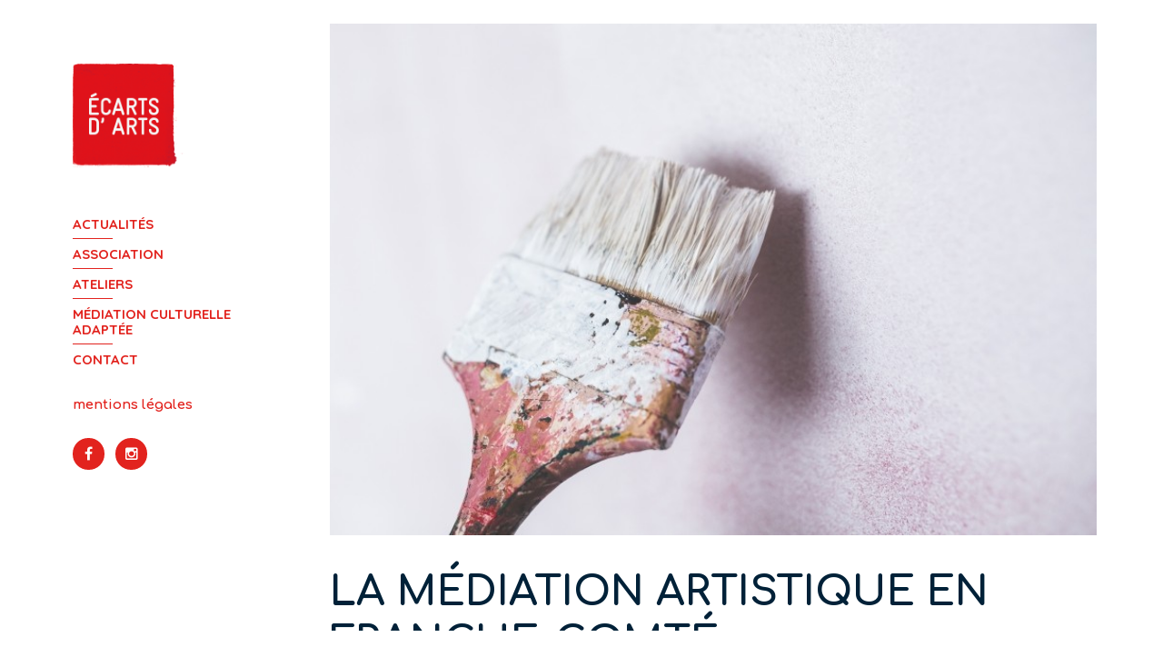

--- FILE ---
content_type: text/html; charset=UTF-8
request_url: http://ecartsdarts.com/la-mediation-artistique-en-franche-comte/
body_size: 13377
content:
<!DOCTYPE html>
<html dir="ltr" lang="fr-FR" prefix="og: https://ogp.me/ns#">
<head>
    
    	
			
			
        <meta charset="UTF-8" />
        
        <link rel="profile" href="http://gmpg.org/xfn/11" />
        <link rel="pingback" href="http://ecartsdarts.com/xmlrpc.php" />
        <link rel="shortcut icon" type="image/x-icon" href="http://ecartsdarts.com/wp-content/uploads/2015/11/cropped-logo-ecartsdarts1.jpg">
        <link rel="apple-touch-icon" href="http://ecartsdarts.com/wp-content/uploads/2015/11/cropped-logo-ecartsdarts1.jpg"/>
	            <meta name="viewport" content="width=device-width,initial-scale=1,user-scalable=no">
        
	<title>La médiation artistique en Franche-Comté | Ecarts d'arts</title>
<link href='//fonts.googleapis.com/css?family=Open+Sans:100,100italic,200,200italic,300,300italic,400,400italic,500,500italic,600,600italic,700,700italic,800,800italic,900,900italic%7CRadley:100,100italic,200,200italic,300,300italic,400,400italic,500,500italic,600,600italic,700,700italic,800,800italic,900,900italic%7CMontserrat:100,100italic,200,200italic,300,300italic,400,400italic,500,500italic,600,600italic,700,700italic,800,800italic,900,900italic%7CLato:100,100italic,200,200italic,300,300italic,400,400italic,500,500italic,600,600italic,700,700italic,800,800italic,900,900italic%7CQuicksand:100,100italic,200,200italic,300,300italic,400,400italic,500,500italic,600,600italic,700,700italic,800,800italic,900,900italic%7CComfortaa:100,100italic,200,200italic,300,300italic,400,400italic,500,500italic,600,600italic,700,700italic,800,800italic,900,900italic%7CRadley:100,100italic,200,200italic,300,300italic,400,400italic,500,500italic,600,600italic,700,700italic,800,800italic,900,900italic%7CMontserrat:100,100italic,200,200italic,300,300italic,400,400italic,500,500italic,600,600italic,700,700italic,800,800italic,900,900italic%7CKreon:100,100italic,200,200italic,300,300italic,400,400italic,500,500italic,600,600italic,700,700italic,800,800italic,900,900italic%26subset%3Dlatin%2Clatin-ext' rel='stylesheet' type='text/css' />

		<!-- All in One SEO 4.9.3 - aioseo.com -->
	<meta name="description" content="Journée d’étude à l’Irts de Franche-Comté, le jeudi 25 février, « De l’art thérapie à la médiation artistique ». Avec les interventions de : Pierre ANCET, maître de conférences en philosophie, vice-Président délégué aux politiques culturelles, chercheur au Centre Georges Chevrier - Université de Bourgogne, CNRS : « Pourquoi mettre de l’art dans nos vies" />
	<meta name="robots" content="max-image-preview:large" />
	<meta name="author" content="admin"/>
	<link rel="canonical" href="http://ecartsdarts.com/la-mediation-artistique-en-franche-comte/" />
	<meta name="generator" content="All in One SEO (AIOSEO) 4.9.3" />
		<meta property="og:locale" content="fr_FR" />
		<meta property="og:site_name" content="Ecarts d&#039;arts | Écarts d’arts est une association d’expérimentation artistique qui œuvre pour l’accessibilité à l’art et à la culture." />
		<meta property="og:type" content="article" />
		<meta property="og:title" content="La médiation artistique en Franche-Comté | Ecarts d&#039;arts" />
		<meta property="og:description" content="Journée d’étude à l’Irts de Franche-Comté, le jeudi 25 février, « De l’art thérapie à la médiation artistique ». Avec les interventions de : Pierre ANCET, maître de conférences en philosophie, vice-Président délégué aux politiques culturelles, chercheur au Centre Georges Chevrier - Université de Bourgogne, CNRS : « Pourquoi mettre de l’art dans nos vies" />
		<meta property="og:url" content="http://ecartsdarts.com/la-mediation-artistique-en-franche-comte/" />
		<meta property="article:published_time" content="2016-02-24T16:50:27+00:00" />
		<meta property="article:modified_time" content="2016-02-26T16:59:36+00:00" />
		<meta name="twitter:card" content="summary_large_image" />
		<meta name="twitter:title" content="La médiation artistique en Franche-Comté | Ecarts d&#039;arts" />
		<meta name="twitter:description" content="Journée d’étude à l’Irts de Franche-Comté, le jeudi 25 février, « De l’art thérapie à la médiation artistique ». Avec les interventions de : Pierre ANCET, maître de conférences en philosophie, vice-Président délégué aux politiques culturelles, chercheur au Centre Georges Chevrier - Université de Bourgogne, CNRS : « Pourquoi mettre de l’art dans nos vies" />
		<script type="application/ld+json" class="aioseo-schema">
			{"@context":"https:\/\/schema.org","@graph":[{"@type":"Article","@id":"http:\/\/ecartsdarts.com\/la-mediation-artistique-en-franche-comte\/#article","name":"La m\u00e9diation artistique en Franche-Comt\u00e9 | Ecarts d'arts","headline":"La m\u00e9diation artistique en Franche-Comt\u00e9","author":{"@id":"http:\/\/ecartsdarts.com\/author\/admin\/#author"},"publisher":{"@id":"http:\/\/ecartsdarts.com\/#organization"},"image":{"@type":"ImageObject","url":"http:\/\/ecartsdarts.com\/wp-content\/uploads\/2016\/02\/brush-painting-the-white-wall.jpg","width":800,"height":533},"datePublished":"2016-02-24T17:50:27+01:00","dateModified":"2016-02-26T17:59:36+01:00","inLanguage":"fr-FR","mainEntityOfPage":{"@id":"http:\/\/ecartsdarts.com\/la-mediation-artistique-en-franche-comte\/#webpage"},"isPartOf":{"@id":"http:\/\/ecartsdarts.com\/la-mediation-artistique-en-franche-comte\/#webpage"},"articleSection":"Formation"},{"@type":"BreadcrumbList","@id":"http:\/\/ecartsdarts.com\/la-mediation-artistique-en-franche-comte\/#breadcrumblist","itemListElement":[{"@type":"ListItem","@id":"http:\/\/ecartsdarts.com#listItem","position":1,"name":"Accueil","item":"http:\/\/ecartsdarts.com","nextItem":{"@type":"ListItem","@id":"http:\/\/ecartsdarts.com\/category\/formation\/#listItem","name":"Formation"}},{"@type":"ListItem","@id":"http:\/\/ecartsdarts.com\/category\/formation\/#listItem","position":2,"name":"Formation","item":"http:\/\/ecartsdarts.com\/category\/formation\/","nextItem":{"@type":"ListItem","@id":"http:\/\/ecartsdarts.com\/la-mediation-artistique-en-franche-comte\/#listItem","name":"La m\u00e9diation artistique en Franche-Comt\u00e9"},"previousItem":{"@type":"ListItem","@id":"http:\/\/ecartsdarts.com#listItem","name":"Accueil"}},{"@type":"ListItem","@id":"http:\/\/ecartsdarts.com\/la-mediation-artistique-en-franche-comte\/#listItem","position":3,"name":"La m\u00e9diation artistique en Franche-Comt\u00e9","previousItem":{"@type":"ListItem","@id":"http:\/\/ecartsdarts.com\/category\/formation\/#listItem","name":"Formation"}}]},{"@type":"Organization","@id":"http:\/\/ecartsdarts.com\/#organization","name":"Ecarts d'arts","description":"\u00c9carts d\u2019arts est une association d\u2019exp\u00e9rimentation artistique qui \u0153uvre pour l\u2019accessibilit\u00e9 \u00e0 l\u2019art et \u00e0 la culture.","url":"http:\/\/ecartsdarts.com\/"},{"@type":"Person","@id":"http:\/\/ecartsdarts.com\/author\/admin\/#author","url":"http:\/\/ecartsdarts.com\/author\/admin\/","name":"admin"},{"@type":"WebPage","@id":"http:\/\/ecartsdarts.com\/la-mediation-artistique-en-franche-comte\/#webpage","url":"http:\/\/ecartsdarts.com\/la-mediation-artistique-en-franche-comte\/","name":"La m\u00e9diation artistique en Franche-Comt\u00e9 | Ecarts d'arts","description":"Journ\u00e9e d\u2019\u00e9tude \u00e0 l\u2019Irts de Franche-Comt\u00e9, le jeudi 25 f\u00e9vrier, \u00ab De l\u2019art th\u00e9rapie \u00e0 la m\u00e9diation artistique \u00bb. Avec les interventions de : Pierre ANCET, ma\u00eetre de conf\u00e9rences en philosophie, vice-Pr\u00e9sident d\u00e9l\u00e9gu\u00e9 aux politiques culturelles, chercheur au Centre Georges Chevrier - Universit\u00e9 de Bourgogne, CNRS : \u00ab Pourquoi mettre de l\u2019art dans nos vies","inLanguage":"fr-FR","isPartOf":{"@id":"http:\/\/ecartsdarts.com\/#website"},"breadcrumb":{"@id":"http:\/\/ecartsdarts.com\/la-mediation-artistique-en-franche-comte\/#breadcrumblist"},"author":{"@id":"http:\/\/ecartsdarts.com\/author\/admin\/#author"},"creator":{"@id":"http:\/\/ecartsdarts.com\/author\/admin\/#author"},"image":{"@type":"ImageObject","url":"http:\/\/ecartsdarts.com\/wp-content\/uploads\/2016\/02\/brush-painting-the-white-wall.jpg","@id":"http:\/\/ecartsdarts.com\/la-mediation-artistique-en-franche-comte\/#mainImage","width":800,"height":533},"primaryImageOfPage":{"@id":"http:\/\/ecartsdarts.com\/la-mediation-artistique-en-franche-comte\/#mainImage"},"datePublished":"2016-02-24T17:50:27+01:00","dateModified":"2016-02-26T17:59:36+01:00"},{"@type":"WebSite","@id":"http:\/\/ecartsdarts.com\/#website","url":"http:\/\/ecartsdarts.com\/","name":"Ecarts d'arts","description":"\u00c9carts d\u2019arts est une association d\u2019exp\u00e9rimentation artistique qui \u0153uvre pour l\u2019accessibilit\u00e9 \u00e0 l\u2019art et \u00e0 la culture.","inLanguage":"fr-FR","publisher":{"@id":"http:\/\/ecartsdarts.com\/#organization"}}]}
		</script>
		<!-- All in One SEO -->

<link rel='dns-prefetch' href='//maps.googleapis.com' />
<link rel='dns-prefetch' href='//fonts.googleapis.com' />
<link rel="alternate" type="application/rss+xml" title="Ecarts d&#039;arts &raquo; Flux" href="http://ecartsdarts.com/feed/" />
<link rel="alternate" type="application/rss+xml" title="Ecarts d&#039;arts &raquo; Flux des commentaires" href="http://ecartsdarts.com/comments/feed/" />
<link rel="alternate" title="oEmbed (JSON)" type="application/json+oembed" href="http://ecartsdarts.com/wp-json/oembed/1.0/embed?url=http%3A%2F%2Fecartsdarts.com%2Fla-mediation-artistique-en-franche-comte%2F" />
<link rel="alternate" title="oEmbed (XML)" type="text/xml+oembed" href="http://ecartsdarts.com/wp-json/oembed/1.0/embed?url=http%3A%2F%2Fecartsdarts.com%2Fla-mediation-artistique-en-franche-comte%2F&#038;format=xml" />
<style id='wp-img-auto-sizes-contain-inline-css' type='text/css'>
img:is([sizes=auto i],[sizes^="auto," i]){contain-intrinsic-size:3000px 1500px}
/*# sourceURL=wp-img-auto-sizes-contain-inline-css */
</style>
<link rel='stylesheet' id='sgr-css' href='http://ecartsdarts.com/wp-content/plugins/simple-google-recaptcha/sgr.css?ver=1677495696' type='text/css' media='all' />
<style id='wp-emoji-styles-inline-css' type='text/css'>

	img.wp-smiley, img.emoji {
		display: inline !important;
		border: none !important;
		box-shadow: none !important;
		height: 1em !important;
		width: 1em !important;
		margin: 0 0.07em !important;
		vertical-align: -0.1em !important;
		background: none !important;
		padding: 0 !important;
	}
/*# sourceURL=wp-emoji-styles-inline-css */
</style>
<style id='wp-block-library-inline-css' type='text/css'>
:root{--wp-block-synced-color:#7a00df;--wp-block-synced-color--rgb:122,0,223;--wp-bound-block-color:var(--wp-block-synced-color);--wp-editor-canvas-background:#ddd;--wp-admin-theme-color:#007cba;--wp-admin-theme-color--rgb:0,124,186;--wp-admin-theme-color-darker-10:#006ba1;--wp-admin-theme-color-darker-10--rgb:0,107,160.5;--wp-admin-theme-color-darker-20:#005a87;--wp-admin-theme-color-darker-20--rgb:0,90,135;--wp-admin-border-width-focus:2px}@media (min-resolution:192dpi){:root{--wp-admin-border-width-focus:1.5px}}.wp-element-button{cursor:pointer}:root .has-very-light-gray-background-color{background-color:#eee}:root .has-very-dark-gray-background-color{background-color:#313131}:root .has-very-light-gray-color{color:#eee}:root .has-very-dark-gray-color{color:#313131}:root .has-vivid-green-cyan-to-vivid-cyan-blue-gradient-background{background:linear-gradient(135deg,#00d084,#0693e3)}:root .has-purple-crush-gradient-background{background:linear-gradient(135deg,#34e2e4,#4721fb 50%,#ab1dfe)}:root .has-hazy-dawn-gradient-background{background:linear-gradient(135deg,#faaca8,#dad0ec)}:root .has-subdued-olive-gradient-background{background:linear-gradient(135deg,#fafae1,#67a671)}:root .has-atomic-cream-gradient-background{background:linear-gradient(135deg,#fdd79a,#004a59)}:root .has-nightshade-gradient-background{background:linear-gradient(135deg,#330968,#31cdcf)}:root .has-midnight-gradient-background{background:linear-gradient(135deg,#020381,#2874fc)}:root{--wp--preset--font-size--normal:16px;--wp--preset--font-size--huge:42px}.has-regular-font-size{font-size:1em}.has-larger-font-size{font-size:2.625em}.has-normal-font-size{font-size:var(--wp--preset--font-size--normal)}.has-huge-font-size{font-size:var(--wp--preset--font-size--huge)}.has-text-align-center{text-align:center}.has-text-align-left{text-align:left}.has-text-align-right{text-align:right}.has-fit-text{white-space:nowrap!important}#end-resizable-editor-section{display:none}.aligncenter{clear:both}.items-justified-left{justify-content:flex-start}.items-justified-center{justify-content:center}.items-justified-right{justify-content:flex-end}.items-justified-space-between{justify-content:space-between}.screen-reader-text{border:0;clip-path:inset(50%);height:1px;margin:-1px;overflow:hidden;padding:0;position:absolute;width:1px;word-wrap:normal!important}.screen-reader-text:focus{background-color:#ddd;clip-path:none;color:#444;display:block;font-size:1em;height:auto;left:5px;line-height:normal;padding:15px 23px 14px;text-decoration:none;top:5px;width:auto;z-index:100000}html :where(.has-border-color){border-style:solid}html :where([style*=border-top-color]){border-top-style:solid}html :where([style*=border-right-color]){border-right-style:solid}html :where([style*=border-bottom-color]){border-bottom-style:solid}html :where([style*=border-left-color]){border-left-style:solid}html :where([style*=border-width]){border-style:solid}html :where([style*=border-top-width]){border-top-style:solid}html :where([style*=border-right-width]){border-right-style:solid}html :where([style*=border-bottom-width]){border-bottom-style:solid}html :where([style*=border-left-width]){border-left-style:solid}html :where(img[class*=wp-image-]){height:auto;max-width:100%}:where(figure){margin:0 0 1em}html :where(.is-position-sticky){--wp-admin--admin-bar--position-offset:var(--wp-admin--admin-bar--height,0px)}@media screen and (max-width:600px){html :where(.is-position-sticky){--wp-admin--admin-bar--position-offset:0px}}

/*# sourceURL=wp-block-library-inline-css */
</style><style id='global-styles-inline-css' type='text/css'>
:root{--wp--preset--aspect-ratio--square: 1;--wp--preset--aspect-ratio--4-3: 4/3;--wp--preset--aspect-ratio--3-4: 3/4;--wp--preset--aspect-ratio--3-2: 3/2;--wp--preset--aspect-ratio--2-3: 2/3;--wp--preset--aspect-ratio--16-9: 16/9;--wp--preset--aspect-ratio--9-16: 9/16;--wp--preset--color--black: #000000;--wp--preset--color--cyan-bluish-gray: #abb8c3;--wp--preset--color--white: #ffffff;--wp--preset--color--pale-pink: #f78da7;--wp--preset--color--vivid-red: #cf2e2e;--wp--preset--color--luminous-vivid-orange: #ff6900;--wp--preset--color--luminous-vivid-amber: #fcb900;--wp--preset--color--light-green-cyan: #7bdcb5;--wp--preset--color--vivid-green-cyan: #00d084;--wp--preset--color--pale-cyan-blue: #8ed1fc;--wp--preset--color--vivid-cyan-blue: #0693e3;--wp--preset--color--vivid-purple: #9b51e0;--wp--preset--gradient--vivid-cyan-blue-to-vivid-purple: linear-gradient(135deg,rgb(6,147,227) 0%,rgb(155,81,224) 100%);--wp--preset--gradient--light-green-cyan-to-vivid-green-cyan: linear-gradient(135deg,rgb(122,220,180) 0%,rgb(0,208,130) 100%);--wp--preset--gradient--luminous-vivid-amber-to-luminous-vivid-orange: linear-gradient(135deg,rgb(252,185,0) 0%,rgb(255,105,0) 100%);--wp--preset--gradient--luminous-vivid-orange-to-vivid-red: linear-gradient(135deg,rgb(255,105,0) 0%,rgb(207,46,46) 100%);--wp--preset--gradient--very-light-gray-to-cyan-bluish-gray: linear-gradient(135deg,rgb(238,238,238) 0%,rgb(169,184,195) 100%);--wp--preset--gradient--cool-to-warm-spectrum: linear-gradient(135deg,rgb(74,234,220) 0%,rgb(151,120,209) 20%,rgb(207,42,186) 40%,rgb(238,44,130) 60%,rgb(251,105,98) 80%,rgb(254,248,76) 100%);--wp--preset--gradient--blush-light-purple: linear-gradient(135deg,rgb(255,206,236) 0%,rgb(152,150,240) 100%);--wp--preset--gradient--blush-bordeaux: linear-gradient(135deg,rgb(254,205,165) 0%,rgb(254,45,45) 50%,rgb(107,0,62) 100%);--wp--preset--gradient--luminous-dusk: linear-gradient(135deg,rgb(255,203,112) 0%,rgb(199,81,192) 50%,rgb(65,88,208) 100%);--wp--preset--gradient--pale-ocean: linear-gradient(135deg,rgb(255,245,203) 0%,rgb(182,227,212) 50%,rgb(51,167,181) 100%);--wp--preset--gradient--electric-grass: linear-gradient(135deg,rgb(202,248,128) 0%,rgb(113,206,126) 100%);--wp--preset--gradient--midnight: linear-gradient(135deg,rgb(2,3,129) 0%,rgb(40,116,252) 100%);--wp--preset--font-size--small: 13px;--wp--preset--font-size--medium: 20px;--wp--preset--font-size--large: 36px;--wp--preset--font-size--x-large: 42px;--wp--preset--spacing--20: 0.44rem;--wp--preset--spacing--30: 0.67rem;--wp--preset--spacing--40: 1rem;--wp--preset--spacing--50: 1.5rem;--wp--preset--spacing--60: 2.25rem;--wp--preset--spacing--70: 3.38rem;--wp--preset--spacing--80: 5.06rem;--wp--preset--shadow--natural: 6px 6px 9px rgba(0, 0, 0, 0.2);--wp--preset--shadow--deep: 12px 12px 50px rgba(0, 0, 0, 0.4);--wp--preset--shadow--sharp: 6px 6px 0px rgba(0, 0, 0, 0.2);--wp--preset--shadow--outlined: 6px 6px 0px -3px rgb(255, 255, 255), 6px 6px rgb(0, 0, 0);--wp--preset--shadow--crisp: 6px 6px 0px rgb(0, 0, 0);}:where(.is-layout-flex){gap: 0.5em;}:where(.is-layout-grid){gap: 0.5em;}body .is-layout-flex{display: flex;}.is-layout-flex{flex-wrap: wrap;align-items: center;}.is-layout-flex > :is(*, div){margin: 0;}body .is-layout-grid{display: grid;}.is-layout-grid > :is(*, div){margin: 0;}:where(.wp-block-columns.is-layout-flex){gap: 2em;}:where(.wp-block-columns.is-layout-grid){gap: 2em;}:where(.wp-block-post-template.is-layout-flex){gap: 1.25em;}:where(.wp-block-post-template.is-layout-grid){gap: 1.25em;}.has-black-color{color: var(--wp--preset--color--black) !important;}.has-cyan-bluish-gray-color{color: var(--wp--preset--color--cyan-bluish-gray) !important;}.has-white-color{color: var(--wp--preset--color--white) !important;}.has-pale-pink-color{color: var(--wp--preset--color--pale-pink) !important;}.has-vivid-red-color{color: var(--wp--preset--color--vivid-red) !important;}.has-luminous-vivid-orange-color{color: var(--wp--preset--color--luminous-vivid-orange) !important;}.has-luminous-vivid-amber-color{color: var(--wp--preset--color--luminous-vivid-amber) !important;}.has-light-green-cyan-color{color: var(--wp--preset--color--light-green-cyan) !important;}.has-vivid-green-cyan-color{color: var(--wp--preset--color--vivid-green-cyan) !important;}.has-pale-cyan-blue-color{color: var(--wp--preset--color--pale-cyan-blue) !important;}.has-vivid-cyan-blue-color{color: var(--wp--preset--color--vivid-cyan-blue) !important;}.has-vivid-purple-color{color: var(--wp--preset--color--vivid-purple) !important;}.has-black-background-color{background-color: var(--wp--preset--color--black) !important;}.has-cyan-bluish-gray-background-color{background-color: var(--wp--preset--color--cyan-bluish-gray) !important;}.has-white-background-color{background-color: var(--wp--preset--color--white) !important;}.has-pale-pink-background-color{background-color: var(--wp--preset--color--pale-pink) !important;}.has-vivid-red-background-color{background-color: var(--wp--preset--color--vivid-red) !important;}.has-luminous-vivid-orange-background-color{background-color: var(--wp--preset--color--luminous-vivid-orange) !important;}.has-luminous-vivid-amber-background-color{background-color: var(--wp--preset--color--luminous-vivid-amber) !important;}.has-light-green-cyan-background-color{background-color: var(--wp--preset--color--light-green-cyan) !important;}.has-vivid-green-cyan-background-color{background-color: var(--wp--preset--color--vivid-green-cyan) !important;}.has-pale-cyan-blue-background-color{background-color: var(--wp--preset--color--pale-cyan-blue) !important;}.has-vivid-cyan-blue-background-color{background-color: var(--wp--preset--color--vivid-cyan-blue) !important;}.has-vivid-purple-background-color{background-color: var(--wp--preset--color--vivid-purple) !important;}.has-black-border-color{border-color: var(--wp--preset--color--black) !important;}.has-cyan-bluish-gray-border-color{border-color: var(--wp--preset--color--cyan-bluish-gray) !important;}.has-white-border-color{border-color: var(--wp--preset--color--white) !important;}.has-pale-pink-border-color{border-color: var(--wp--preset--color--pale-pink) !important;}.has-vivid-red-border-color{border-color: var(--wp--preset--color--vivid-red) !important;}.has-luminous-vivid-orange-border-color{border-color: var(--wp--preset--color--luminous-vivid-orange) !important;}.has-luminous-vivid-amber-border-color{border-color: var(--wp--preset--color--luminous-vivid-amber) !important;}.has-light-green-cyan-border-color{border-color: var(--wp--preset--color--light-green-cyan) !important;}.has-vivid-green-cyan-border-color{border-color: var(--wp--preset--color--vivid-green-cyan) !important;}.has-pale-cyan-blue-border-color{border-color: var(--wp--preset--color--pale-cyan-blue) !important;}.has-vivid-cyan-blue-border-color{border-color: var(--wp--preset--color--vivid-cyan-blue) !important;}.has-vivid-purple-border-color{border-color: var(--wp--preset--color--vivid-purple) !important;}.has-vivid-cyan-blue-to-vivid-purple-gradient-background{background: var(--wp--preset--gradient--vivid-cyan-blue-to-vivid-purple) !important;}.has-light-green-cyan-to-vivid-green-cyan-gradient-background{background: var(--wp--preset--gradient--light-green-cyan-to-vivid-green-cyan) !important;}.has-luminous-vivid-amber-to-luminous-vivid-orange-gradient-background{background: var(--wp--preset--gradient--luminous-vivid-amber-to-luminous-vivid-orange) !important;}.has-luminous-vivid-orange-to-vivid-red-gradient-background{background: var(--wp--preset--gradient--luminous-vivid-orange-to-vivid-red) !important;}.has-very-light-gray-to-cyan-bluish-gray-gradient-background{background: var(--wp--preset--gradient--very-light-gray-to-cyan-bluish-gray) !important;}.has-cool-to-warm-spectrum-gradient-background{background: var(--wp--preset--gradient--cool-to-warm-spectrum) !important;}.has-blush-light-purple-gradient-background{background: var(--wp--preset--gradient--blush-light-purple) !important;}.has-blush-bordeaux-gradient-background{background: var(--wp--preset--gradient--blush-bordeaux) !important;}.has-luminous-dusk-gradient-background{background: var(--wp--preset--gradient--luminous-dusk) !important;}.has-pale-ocean-gradient-background{background: var(--wp--preset--gradient--pale-ocean) !important;}.has-electric-grass-gradient-background{background: var(--wp--preset--gradient--electric-grass) !important;}.has-midnight-gradient-background{background: var(--wp--preset--gradient--midnight) !important;}.has-small-font-size{font-size: var(--wp--preset--font-size--small) !important;}.has-medium-font-size{font-size: var(--wp--preset--font-size--medium) !important;}.has-large-font-size{font-size: var(--wp--preset--font-size--large) !important;}.has-x-large-font-size{font-size: var(--wp--preset--font-size--x-large) !important;}
/*# sourceURL=global-styles-inline-css */
</style>

<style id='classic-theme-styles-inline-css' type='text/css'>
/*! This file is auto-generated */
.wp-block-button__link{color:#fff;background-color:#32373c;border-radius:9999px;box-shadow:none;text-decoration:none;padding:calc(.667em + 2px) calc(1.333em + 2px);font-size:1.125em}.wp-block-file__button{background:#32373c;color:#fff;text-decoration:none}
/*# sourceURL=/wp-includes/css/classic-themes.min.css */
</style>
<link rel='stylesheet' id='layerslider-css' href='http://ecartsdarts.com/wp-content/plugins/LayerSlider/static/css/layerslider.css?ver=5.3.2' type='text/css' media='all' />
<link rel='stylesheet' id='ls-google-fonts-css' href='http://fonts.googleapis.com/css?family=Lato:100,300,regular,700,900%7COpen+Sans:300%7CIndie+Flower:regular%7COswald:300,regular,700&#038;subset=latin%2Clatin-ext' type='text/css' media='all' />
<link rel='stylesheet' id='contact-form-7-css' href='http://ecartsdarts.com/wp-content/plugins/contact-form-7/includes/css/styles.css?ver=6.1.4' type='text/css' media='all' />
<link rel='stylesheet' id='qode_default_style-css' href='http://ecartsdarts.com/wp-content/themes/brick/style.css?ver=6.9' type='text/css' media='all' />
<link rel='stylesheet' id='qode_stylesheet-css' href='http://ecartsdarts.com/wp-content/themes/brick/css/stylesheet.min.css?ver=6.9' type='text/css' media='all' />
<link rel='stylesheet' id='qode_blog-css' href='http://ecartsdarts.com/wp-content/themes/brick/css/blog.min.css?ver=6.9' type='text/css' media='all' />
<link rel='stylesheet' id='qode_style_dynamic-css' href='http://ecartsdarts.com/wp-content/themes/brick/css/style_dynamic.php?ver=6.9' type='text/css' media='all' />
<link rel='stylesheet' id='qode_font_awesome-css' href='http://ecartsdarts.com/wp-content/themes/brick/css/font-awesome/css/font-awesome.min.css?ver=6.9' type='text/css' media='all' />
<link rel='stylesheet' id='qode_font_elegant-css' href='http://ecartsdarts.com/wp-content/themes/brick/css/elegant-icons/style.min.css?ver=6.9' type='text/css' media='all' />
<link rel='stylesheet' id='qode_ion_icons-css' href='http://ecartsdarts.com/wp-content/themes/brick/css/ion-icons/css/ionicons.min.css?ver=6.9' type='text/css' media='all' />
<link rel='stylesheet' id='qode_linea_icons-css' href='http://ecartsdarts.com/wp-content/themes/brick/css/linea-icons/style.css?ver=6.9' type='text/css' media='all' />
<link rel='stylesheet' id='qode_simple_line_icons-css' href='http://ecartsdarts.com/wp-content/themes/brick/css/simple-line-icons/simple-line-icons.css?ver=6.9' type='text/css' media='all' />
<link rel='stylesheet' id='qode_responsive-css' href='http://ecartsdarts.com/wp-content/themes/brick/css/responsive.min.css?ver=6.9' type='text/css' media='all' />
<link rel='stylesheet' id='qode_style_dynamic_responsive-css' href='http://ecartsdarts.com/wp-content/themes/brick/css/style_dynamic_responsive.php?ver=6.9' type='text/css' media='all' />
<link rel='stylesheet' id='qode_vertical_responsive-css' href='http://ecartsdarts.com/wp-content/themes/brick/css/vertical_responsive.min.css?ver=6.9' type='text/css' media='all' />
<link rel='stylesheet' id='js_composer_front-css' href='http://ecartsdarts.com/wp-content/plugins/js_composer/assets/css/js_composer.min.css?ver=5.1.1' type='text/css' media='all' />
<link rel='stylesheet' id='qode_custom_css-css' href='http://ecartsdarts.com/wp-content/themes/brick/css/custom_css.php?ver=6.9' type='text/css' media='all' />
<link rel='stylesheet' id='qode_mac_stylesheet-css' href='http://ecartsdarts.com/wp-content/themes/brick/css/mac_stylesheet.css?ver=6.9' type='text/css' media='all' />
<link rel='stylesheet' id='qode_webkit-css' href='http://ecartsdarts.com/wp-content/themes/brick/css/webkit_stylesheet.css?ver=6.9' type='text/css' media='all' />
<script type="text/javascript" id="sgr-js-extra">
/* <![CDATA[ */
var sgr = {"sgr_site_key":"6LcHgbkkAAAAADpKByLSQE74ZLlVeJnjZhPaBH4a"};
//# sourceURL=sgr-js-extra
/* ]]> */
</script>
<script type="text/javascript" src="http://ecartsdarts.com/wp-content/plugins/simple-google-recaptcha/sgr.js?ver=1677495696" id="sgr-js"></script>
<script type="text/javascript" src="http://ecartsdarts.com/wp-content/plugins/LayerSlider/static/js/greensock.js?ver=1.11.8" id="greensock-js"></script>
<script type="text/javascript" src="http://ecartsdarts.com/wp-includes/js/jquery/jquery.min.js?ver=3.7.1" id="jquery-core-js"></script>
<script type="text/javascript" src="http://ecartsdarts.com/wp-includes/js/jquery/jquery-migrate.min.js?ver=3.4.1" id="jquery-migrate-js"></script>
<script type="text/javascript" src="http://ecartsdarts.com/wp-content/plugins/LayerSlider/static/js/layerslider.kreaturamedia.jquery.js?ver=5.3.2" id="layerslider-js"></script>
<script type="text/javascript" src="http://ecartsdarts.com/wp-content/plugins/LayerSlider/static/js/layerslider.transitions.js?ver=5.3.2" id="layerslider-transitions-js"></script>
<link rel="https://api.w.org/" href="http://ecartsdarts.com/wp-json/" /><link rel="alternate" title="JSON" type="application/json" href="http://ecartsdarts.com/wp-json/wp/v2/posts/51704" /><link rel="EditURI" type="application/rsd+xml" title="RSD" href="http://ecartsdarts.com/xmlrpc.php?rsd" />
<meta name="generator" content="WordPress 6.9" />
<link rel='shortlink' href='http://ecartsdarts.com/?p=51704' />

		<!-- GA Google Analytics @ https://m0n.co/ga -->
		<script async src="https://www.googletagmanager.com/gtag/js?id=UA-41954677-8"></script>
		<script>
			window.dataLayer = window.dataLayer || [];
			function gtag(){dataLayer.push(arguments);}
			gtag('js', new Date());
			gtag('config', 'UA-41954677-8');
		</script>

	<!--[if IE 9]><link rel="stylesheet" type="text/css" href="http://ecartsdarts.com/wp-content/themes/brick/css/ie9_stylesheet.css" media="screen"><![endif]--><style type="text/css">.recentcomments a{display:inline !important;padding:0 !important;margin:0 !important;}</style><meta name="generator" content="Powered by Visual Composer - drag and drop page builder for WordPress."/>
<!--[if lte IE 9]><link rel="stylesheet" type="text/css" href="http://ecartsdarts.com/wp-content/plugins/js_composer/assets/css/vc_lte_ie9.min.css" media="screen"><![endif]--><link rel="icon" href="http://ecartsdarts.com/wp-content/uploads/2015/11/cropped-logo-ecartsdarts1-32x32.jpg" sizes="32x32" />
<link rel="icon" href="http://ecartsdarts.com/wp-content/uploads/2015/11/cropped-logo-ecartsdarts1-192x192.jpg" sizes="192x192" />
<link rel="apple-touch-icon" href="http://ecartsdarts.com/wp-content/uploads/2015/11/cropped-logo-ecartsdarts1-180x180.jpg" />
<meta name="msapplication-TileImage" content="http://ecartsdarts.com/wp-content/uploads/2015/11/cropped-logo-ecartsdarts1-270x270.jpg" />
<noscript><style type="text/css"> .wpb_animate_when_almost_visible { opacity: 1; }</style></noscript></head>

<body class="wp-singular post-template-default single single-post postid-51704 single-format-standard wp-theme-brick qode-core-1.0 ajax_fade page_not_loaded  -ver-1.1 vertical_menu_enabled  vertical_menu_left  vertical_menu_width_290  vertical_menu_with_scroll smooth_scroll paspartu_enabled paspartu_on_top_fixed paspartu_on_bottom_fixed vertical_menu_outside_paspartu wpb-js-composer js-comp-ver-5.1.1 vc_responsive">


	<div class="ajax_loader">
        <div class="ajax_loader_1">
            <div class="pulse"></div>        </div>
    </div>
<div class="wrapper">
<div class="wrapper_inner">
	<aside class="vertical_menu_area with_scroll " >
		<div class="vertical_menu_area_inner">
			
            
							<div class="vertical_logo_wrapper">
										<div class="q_logo_vertical" style="height: 69.5px;">
						<a href="http://ecartsdarts.com/">
							<img class="normal" src="http://ecartsdarts.com/wp-content/uploads/2016/02/logo-ecartsdarts-web.gif" alt="Logo"/>
							<img class="light" src="http://ecartsdarts.com/wp-content/uploads/2016/02/logo-ecartsdarts-web.gif" alt="Logo"/>
							<img class="dark" src="http://ecartsdarts.com/wp-content/uploads/2016/02/logo-ecartsdarts-web.gif" alt="Logo"/>
						</a>
					</div>

				</div>
			
			<nav class="vertical_menu dropdown_animation vertical_menu_toggle click">
				<ul id="menu-menu-ecarts-darts" class=""><li id="nav-menu-item-51787" class="menu-item menu-item-type-post_type menu-item-object-page current_page_parent  narrow"><a href="http://ecartsdarts.com/actualites/" class=""><span class="item_inner"><span class="menu_icon_wrapper"><i class="menu_icon blank fa"></i></span><span class="item_text">Actualités</span></span><span class="plus"></span></a></li>
<li id="nav-menu-item-51788" class="menu-item menu-item-type-post_type menu-item-object-page menu-item-has-children  has_sub narrow"><a href="http://ecartsdarts.com/presentation/" class=""><span class="item_inner"><span class="menu_icon_wrapper"><i class="menu_icon blank fa"></i></span><span class="item_text">Association</span></span><span class="plus"></span></a>
<div class="second"><div class="inner"><ul>
	<li id="nav-menu-item-51789" class="menu-item menu-item-type-post_type menu-item-object-page "><a href="http://ecartsdarts.com/presentation/" class=""><span class="item_inner"><span class="menu_icon_wrapper"><i class="menu_icon blank fa"></i></span><span class="item_text">Présentation</span></span><span class="plus"></span></a></li>
	<li id="nav-menu-item-51791" class="menu-item menu-item-type-post_type menu-item-object-page "><a href="http://ecartsdarts.com/presentation/adhesion/" class=""><span class="item_inner"><span class="menu_icon_wrapper"><i class="menu_icon blank fa"></i></span><span class="item_text">Adhésion</span></span><span class="plus"></span></a></li>
	<li id="nav-menu-item-51790" class="menu-item menu-item-type-post_type menu-item-object-page "><a href="http://ecartsdarts.com/presentation/artistes/" class=""><span class="item_inner"><span class="menu_icon_wrapper"><i class="menu_icon blank fa"></i></span><span class="item_text">Artistes</span></span><span class="plus"></span></a></li>
</ul></div></div>
</li>
<li id="nav-menu-item-51792" class="menu-item menu-item-type-post_type menu-item-object-page  narrow"><a href="http://ecartsdarts.com/portfolio/" class=""><span class="item_inner"><span class="menu_icon_wrapper"><i class="menu_icon blank fa"></i></span><span class="item_text">Ateliers</span></span><span class="plus"></span></a></li>
<li id="nav-menu-item-51793" class="menu-item menu-item-type-post_type menu-item-object-page menu-item-has-children  has_sub narrow"><a href="http://ecartsdarts.com/mediation-culturelle-adaptee/" class=""><span class="item_inner"><span class="menu_icon_wrapper"><i class="menu_icon blank fa"></i></span><span class="item_text">Médiation culturelle adaptée</span></span><span class="plus"></span></a>
<div class="second"><div class="inner"><ul>
	<li id="nav-menu-item-51794" class="menu-item menu-item-type-post_type menu-item-object-page "><a href="http://ecartsdarts.com/mediation-culturelle-adaptee/" class=""><span class="item_inner"><span class="menu_icon_wrapper"><i class="menu_icon blank fa"></i></span><span class="item_text">Présentation</span></span><span class="plus"></span></a></li>
	<li id="nav-menu-item-51796" class="menu-item menu-item-type-post_type menu-item-object-page "><a href="http://ecartsdarts.com/mediation-culturelle-adaptee/prestations-de-mediation-culturelle-adaptee/" class=""><span class="item_inner"><span class="menu_icon_wrapper"><i class="menu_icon blank fa"></i></span><span class="item_text">Prestations</span></span><span class="plus"></span></a></li>
	<li id="nav-menu-item-51795" class="menu-item menu-item-type-post_type menu-item-object-page "><a href="http://ecartsdarts.com/mediation-culturelle-adaptee/realisations-de-mediation-culturelle-adaptee/" class=""><span class="item_inner"><span class="menu_icon_wrapper"><i class="menu_icon blank fa"></i></span><span class="item_text">Réalisations</span></span><span class="plus"></span></a></li>
</ul></div></div>
</li>
<li id="nav-menu-item-51797" class="menu-item menu-item-type-post_type menu-item-object-page  narrow"><a href="http://ecartsdarts.com/contactez-nous-2/" class=""><span class="item_inner"><span class="menu_icon_wrapper"><i class="menu_icon blank fa"></i></span><span class="item_text">Contact</span></span><span class="plus"></span></a></li>
</ul>			</nav>
			<div class="vertical_menu_area_widget_holder">
				<div id="text-8" class="widget widget_text">			<div class="textwidget"><a  style="color:#e2231e;" href="http://ecartsdarts.com/mentions-legales/">mentions légales</a><br/><br/>
<span class='q_social_icon_holder with_link circle_social' data-hover-background-color=#093c6a data-hover-color=#f1f1f1><a href='https://www.facebook.com/ecartsdarts/' target='_blank'><span class='qode_icon_stack tiny circle_social' style='color: #ffffff;background-color: #e2231e;'><i class="qode_icon_font_awesome fa fa-facebook social_icon" ></i></span></a></span><span class='q_social_icon_holder with_link circle_social' data-hover-background-color=#093c6a data-hover-color=#f1f1f1><a href='https://www.instagram.com/ecartsdarts/' target='_blank'><span class='qode_icon_stack tiny circle_social' style='color: #ffffff;background-color: #e2231e;'><i class="qode_icon_font_awesome fa fa-instagram social_icon" ></i></span></a></span>
</div>
		</div>			</div>
		</div>
	</aside>
	

		
	<header class="page_header   regular   ">
		<div class="header_inner clearfix">
			<div class="header_bottom  header_in_grid clearfix" >
								<div class="container">
					<div class="container_inner clearfix" >
                    												<div class="header_inner_left">
															<div class="mobile_menu_button"><span>
										<span aria-hidden="true" class="qode_icon_font_elegant icon_menu " ></span>									</span>
								</div>
																						<div class="logo_wrapper">
																		<div class="q_logo"><a href="http://ecartsdarts.com/"><img class="normal" src="http://ecartsdarts.com/wp-content/uploads/2016/02/logo-ecartsdarts-web.gif" alt="Logo"/><img class="light" src="http://ecartsdarts.com/wp-content/uploads/2016/02/logo-ecartsdarts-web.gif" alt="Logo"/><img class="dark" src="http://ecartsdarts.com/wp-content/uploads/2016/02/logo-ecartsdarts-web.gif" alt="Logo"/><img class="sticky" src="http://ecartsdarts.com/wp-content/uploads/2016/02/logo-ecartsdarts-web.gif" alt="Logo"/><img class="mobile" src="http://ecartsdarts.com/wp-content/uploads/2016/02/logo-ecartsdarts-web.gif" alt="Logo"/></a></div>
								</div>
													</div>
						<nav class="mobile_menu">
							<ul id="menu-menu-ecarts-darts-1" class=""><li id="mobile-menu-item-51787" class="menu-item menu-item-type-post_type menu-item-object-page current_page_parent "><a href="http://ecartsdarts.com/actualites/" class=""><span>Actualités</span></a><span class="mobile_arrow"><i class="fa fa-angle-right"></i><i class="fa fa-angle-down"></i></span></li>
<li id="mobile-menu-item-51788" class="menu-item menu-item-type-post_type menu-item-object-page menu-item-has-children  has_sub"><a href="http://ecartsdarts.com/presentation/" class=""><span>Association</span></a><span class="mobile_arrow"><i class="fa fa-angle-right"></i><i class="fa fa-angle-down"></i></span>
<ul class="sub_menu">
	<li id="mobile-menu-item-51789" class="menu-item menu-item-type-post_type menu-item-object-page "><a href="http://ecartsdarts.com/presentation/" class=""><span>Présentation</span></a><span class="mobile_arrow"><i class="fa fa-angle-right"></i><i class="fa fa-angle-down"></i></span></li>
	<li id="mobile-menu-item-51791" class="menu-item menu-item-type-post_type menu-item-object-page "><a href="http://ecartsdarts.com/presentation/adhesion/" class=""><span>Adhésion</span></a><span class="mobile_arrow"><i class="fa fa-angle-right"></i><i class="fa fa-angle-down"></i></span></li>
	<li id="mobile-menu-item-51790" class="menu-item menu-item-type-post_type menu-item-object-page "><a href="http://ecartsdarts.com/presentation/artistes/" class=""><span>Artistes</span></a><span class="mobile_arrow"><i class="fa fa-angle-right"></i><i class="fa fa-angle-down"></i></span></li>
</ul>
</li>
<li id="mobile-menu-item-51792" class="menu-item menu-item-type-post_type menu-item-object-page "><a href="http://ecartsdarts.com/portfolio/" class=""><span>Ateliers</span></a><span class="mobile_arrow"><i class="fa fa-angle-right"></i><i class="fa fa-angle-down"></i></span></li>
<li id="mobile-menu-item-51793" class="menu-item menu-item-type-post_type menu-item-object-page menu-item-has-children  has_sub"><a href="http://ecartsdarts.com/mediation-culturelle-adaptee/" class=""><span>Médiation culturelle adaptée</span></a><span class="mobile_arrow"><i class="fa fa-angle-right"></i><i class="fa fa-angle-down"></i></span>
<ul class="sub_menu">
	<li id="mobile-menu-item-51794" class="menu-item menu-item-type-post_type menu-item-object-page "><a href="http://ecartsdarts.com/mediation-culturelle-adaptee/" class=""><span>Présentation</span></a><span class="mobile_arrow"><i class="fa fa-angle-right"></i><i class="fa fa-angle-down"></i></span></li>
	<li id="mobile-menu-item-51796" class="menu-item menu-item-type-post_type menu-item-object-page "><a href="http://ecartsdarts.com/mediation-culturelle-adaptee/prestations-de-mediation-culturelle-adaptee/" class=""><span>Prestations</span></a><span class="mobile_arrow"><i class="fa fa-angle-right"></i><i class="fa fa-angle-down"></i></span></li>
	<li id="mobile-menu-item-51795" class="menu-item menu-item-type-post_type menu-item-object-page "><a href="http://ecartsdarts.com/mediation-culturelle-adaptee/realisations-de-mediation-culturelle-adaptee/" class=""><span>Réalisations</span></a><span class="mobile_arrow"><i class="fa fa-angle-right"></i><i class="fa fa-angle-down"></i></span></li>
</ul>
</li>
<li id="mobile-menu-item-51797" class="menu-item menu-item-type-post_type menu-item-object-page "><a href="http://ecartsdarts.com/contactez-nous-2/" class=""><span>Contact</span></a><span class="mobile_arrow"><i class="fa fa-angle-right"></i><i class="fa fa-angle-down"></i></span></li>
</ul>						</nav>

						                        					</div>
				</div>
							
			</div>
		</div>
	</header>







<div class="paspartu_outer  paspartu_on_bottom_slider paspartu_on_bottom_fixed">
            <div class="paspartu_middle_inner">
    	
	        <div class="paspartu_top"></div>
    	<div class="paspartu_left"></div>
    <div class="paspartu_right"></div>
            <div class="paspartu_bottom"></div>
        <div class="paspartu_inner">

<div class="content content_top_margin_none">
				<div class="meta">
			
        <div class="seo_title">La médiation artistique en Franche-Comté | Ecarts d'arts</div>

							<span id="qode_page_id">51704</span>
			<div class="body_classes">wp-singular,post-template-default,single,single-post,postid-51704,single-format-standard,wp-theme-brick,qode-core-1.0,ajax_fade,page_not_loaded,,-ver-1.1,vertical_menu_enabled, vertical_menu_left, vertical_menu_width_290, vertical_menu_with_scroll,smooth_scroll,paspartu_enabled,paspartu_on_top_fixed,paspartu_on_bottom_fixed,vertical_menu_outside_paspartu,wpb-js-composer js-comp-ver-5.1.1,vc_responsive</div>
		</div>
		<div class="content_inner  ">
							
				
		<div class="container">
					<div class="container_inner default_template_holder" >

							<div class="blog_holder blog_single blog_standard_type">
						<article id="post-51704" class="post-51704 post type-post status-publish format-standard has-post-thumbnail hentry category-formation">
			<div class="post_content_holder">
                                        <div class="post_image">
                            <img width="800" height="533" src="http://ecartsdarts.com/wp-content/uploads/2016/02/brush-painting-the-white-wall.jpg" class="attachment-full size-full wp-post-image" alt="" decoding="async" fetchpriority="high" srcset="http://ecartsdarts.com/wp-content/uploads/2016/02/brush-painting-the-white-wall.jpg 800w, http://ecartsdarts.com/wp-content/uploads/2016/02/brush-painting-the-white-wall-300x200.jpg 300w, http://ecartsdarts.com/wp-content/uploads/2016/02/brush-painting-the-white-wall-768x512.jpg 768w, http://ecartsdarts.com/wp-content/uploads/2016/02/brush-painting-the-white-wall-700x466.jpg 700w" sizes="(max-width: 800px) 100vw, 800px" />                        </div>
								<div class="post_text">
					<div class="post_text_inner">
                            <h2>
                                La médiation artistique en Franche-Comté                            </h2>
								
								<div class="post_info">								
									<div class="date">
	
	<span class="date_text">Posted on</span>
	24 février 2016
	</div><div class="post_category">in <a href="http://ecartsdarts.com/category/formation/" rel="category tag">Formation</a></div>								</div>
														<h5>Journée d’étude à l’Irts de Franche-Comté, le jeudi 25 février, « De l’art thérapie<br />
à la médiation artistique ».</h5>
<p>Avec les interventions de :</p>
<ul>
<li>Pierre ANCET, maître de conférences en philosophie, vice-Président délégué aux politiques culturelles, chercheur au Centre Georges Chevrier &#8211; Université de Bourgogne, CNRS : <em>« Pourquoi mettre de l’art dans nos vies ? »</em></li>
<li>Martine COLIGNON, art-thérapeute, plasticienne, psychothérapeute à l’Hôpital St Anne, chargée de cours, Paris Descartes:<em> « De l’art-thérapie à la médiation artistique »</em> </li>
<li>Christelle CUINET, biographe hospitalière, association Traces de vies, intervenante CHRU Minjoz  : <em> « La Petite Fabrique de Héros »</em></li>
<li>Daphné AMOUROUX, comédienne, clown, Intervenante Smartfr la Nouvelle Aventure :<em> « Le clown dans tous ses états »</em></li>
<li>Elodie-Anne KROENING, art-thérapeute, GEM La Fontaine, Les Invités Au Festin :<em> « Se constuire avec l’art »</em></li>
<li>Nathalie BRISELANCE, stagiaire Art-thérapeute, GEM La Fontaine, Les Invités Au Festin : <em>« Art-thérapie moderne : Une vignette clinique »</em></li>
</ul>
							<div class="social_share_list_holder"><ul><li class="facebook_share"><a title="Share on Facebook" href="#" onclick="window.open('http://www.facebook.com/sharer.php?s=100&amp;p[title]=La+m%C3%A9diation+artistique+en+Franche-Comt%C3%A9&amp;p[summary]=Journ%C3%A9e+d%E2%80%99%C3%A9tude+%C3%A0+l%E2%80%99Irts+de+Franche-Comt%C3%A9%2C+le+jeudi+25+f%C3%A9vrier%2C+%C2%AB+De+l%E2%80%99art+th%C3%A9rapie+%C3%A0+la+m%C3%A9diation+artistique+%C2%BB.+Avec+les+interventions+de+%3A+Pierre+ANCET%2C+ma%C3%AEtre+de+conf%C3%A9rences+en+philosophie%2C+vice-Pr%C3%A9sident+d%C3%A9l%C3%A9gu%C3%A9+aux+politiques+culturelles%2C+chercheur+au+Centre+Georges+Chevrier+%26%238211%3B+Universit%C3%A9+de+Bourgogne%2C...&amp;p[url]=http%3A%2F%2Fecartsdarts.com%2Fla-mediation-artistique-en-franche-comte%2F&amp;p[images][0]=http://ecartsdarts.com/wp-content/uploads/2016/02/brush-painting-the-white-wall.jpg', 'sharer', 'toolbar=0,status=0,width=620,height=280');"><i class="social_facebook_circle"></i></a></li><li class="twitter_share"><a href="#" title="Share on Twitter" onclick="popUp=window.open('http://twitter.com/home?status=http://ecartsdarts.com/la-mediation-artistique-en-franche-comte/', 'popupwindow', 'scrollbars=yes,width=800,height=400');popUp.focus();return false;"><i class="social_twitter_circle"></i></a></li><li  class="google_share"><a href="#" title="Share on Google+" onclick="popUp=window.open('https://plus.google.com/share?url=http%3A%2F%2Fecartsdarts.com%2Fla-mediation-artistique-en-franche-comte%2F', 'popupwindow', 'scrollbars=yes,width=800,height=400');popUp.focus();return false"><i class="social_googleplus_circle"></i></a></li><li  class="pinterest_share"><a href="#" title="Share on Pinterest" onclick="popUp=window.open('http://pinterest.com/pin/create/button/?url=http%3A%2F%2Fecartsdarts.com%2Fla-mediation-artistique-en-franche-comte%2F&amp;description=La médiation artistique en Franche-Comté&amp;media=http%3A%2F%2Fecartsdarts.com%2Fwp-content%2Fuploads%2F2016%2F02%2Fbrush-painting-the-white-wall.jpg', 'popupwindow', 'scrollbars=yes,width=800,height=400');popUp.focus();return false"><i class="social_pinterest_circle"></i></a></li></ul></div>		
                    </div>
				</div>
			</div>
		</article>

    <div class="blog_navigation">
        <div class="blog_navigation_inner">
                            <div class="blog_prev">
                    <a href="http://ecartsdarts.com/robert-filliou/" rel="prev"><span class="arrow_carrot-left"></span></a>                </div> <!-- close div.blog_prev -->
                                        <div class="blog_next">
                    <a href="http://ecartsdarts.com/culture-accessible-en-franche-comte-3/" rel="next"><span class="arrow_carrot-right"></span></a>                </div> <!-- close div.blog_next -->
                    </div>
    </div> <!-- close div.blog_navigation -->
				<br/><br/>
						</div>
		</div>
			</div>
	





    </div> <!-- close div.content_inner -->
</div>  <!-- close div.content -->

        			</div> <!-- paspartu_middle_inner close div -->
				</div> <!-- paspartu_inner close div -->
    </div> <!-- paspartu_outer close div -->

<footer class="footer_border_columns">
	<div class="footer_inner clearfix">
					<div class="footer_top_holder">
				<div class="footer_top footer_top_full">
																					<div class="four_columns clearfix">
										<div class="qode_column column1">
											<div class="column_inner">
												<div id="text-4" class="widget widget_text"><h4>Contact</h4>			<div class="textwidget">Association Ecarts d’arts<br/>
40 rue de Vesoul<br/>
25000 Besançon<br/>

09 62 21 44 54<br/>
contact@ecartsdarts.com</div>
		</div>											</div>
										</div>
										<div class="qode_column column2">
											<div class="column_inner">
												<div id="text-5" class="widget widget_text"><h4>Newsletter</h4>			<div class="textwidget">
<div class="wpcf7 no-js" id="wpcf7-f51740-o1" lang="fr-FR" dir="ltr" data-wpcf7-id="51740">
<div class="screen-reader-response"><p role="status" aria-live="polite" aria-atomic="true"></p> <ul></ul></div>
<form action="/la-mediation-artistique-en-franche-comte/#wpcf7-f51740-o1" method="post" class="wpcf7-form init" aria-label="Formulaire de contact" novalidate="novalidate" data-status="init">
<fieldset class="hidden-fields-container"><input type="hidden" name="_wpcf7" value="51740" /><input type="hidden" name="_wpcf7_version" value="6.1.4" /><input type="hidden" name="_wpcf7_locale" value="fr_FR" /><input type="hidden" name="_wpcf7_unit_tag" value="wpcf7-f51740-o1" /><input type="hidden" name="_wpcf7_container_post" value="0" /><input type="hidden" name="_wpcf7_posted_data_hash" value="" /><input type="hidden" name="_wpcf7_recaptcha_response" value="" />
</fieldset>
<p><span class="wpcf7-form-control-wrap" data-name="your-name"><input size="40" maxlength="400" class="wpcf7-form-control wpcf7-text wpcf7-validates-as-required" aria-required="true" aria-invalid="false" value="nom" type="text" name="your-name" /></span>
</p>
<p><span class="wpcf7-form-control-wrap" data-name="your-email"><input size="40" maxlength="400" class="wpcf7-form-control wpcf7-email wpcf7-validates-as-required wpcf7-text wpcf7-validates-as-email" aria-required="true" aria-invalid="false" value="email" type="email" name="your-email" /></span>
</p>
<p>

</p>
<p><input class="wpcf7-form-control wpcf7-submit has-spinner" type="submit" value="S&#039;inscrire" />
</p><div class="wpcf7-response-output" aria-hidden="true"></div>
</form>
</div>
</div>
		</div>											</div>
										</div>
										<div class="qode_column column3">
											<div class="column_inner">
												<div id="text-6" class="widget widget_text"><h4>Plan du site</h4>			<div class="textwidget"><a href="http://ecartsdarts.com/">Accueil</a> / <a href="http://ecartsdarts.com/presentation/">Présentation de l'association</a> / <a href="http://ecartsdarts.com/presentation/adhesion/">Adhérer à Écarts d'arts</a> / <a href="http://ecartsdarts.com/presentation/artistes/">Artistes</a> / <a href="http://ecartsdarts.com/portfolio/">Ateliers</a> / <a href="http://ecartsdarts.com/mediation-culturelle-adaptee/">Présentation de la médiation culturelle adaptée</a> / <a href="http://ecartsdarts.com/mediation-culturelle-adaptee/prestations-de-mediation-culturelle-adaptee/">Prestations</a> / <a href="http://ecartsdarts.com/mediation-culturelle-adaptee/realisations-de-mediation-culturelle-adaptee/">Médiations réalisées</a> / <a href="http://ecartsdarts.com/contactez-nous-2/">Contact</a> / <a href="http://ecartsdarts.com/mentions-legales/">Mentions légales</a></div>
		</div>											</div>
										</div>
										<div class="qode_column column4">
											<div class="column_inner">
												<div id="text-7" class="widget widget_text"><h4>Partenaires</h4>			<div class="textwidget"><a href="https://www.engagement.fr/" target="_blank" >Institut de l'Engagement</a>

</div>
		</div>											</div>
										</div>
									</div>
																				</div>
			</div>
				
	</div>
</footer>
</div> <!-- close div.wrapper_inner  -->
</div> <!-- close div.wrapper -->
<script type="speculationrules">
{"prefetch":[{"source":"document","where":{"and":[{"href_matches":"/*"},{"not":{"href_matches":["/wp-*.php","/wp-admin/*","/wp-content/uploads/*","/wp-content/*","/wp-content/plugins/*","/wp-content/themes/brick/*","/*\\?(.+)"]}},{"not":{"selector_matches":"a[rel~=\"nofollow\"]"}},{"not":{"selector_matches":".no-prefetch, .no-prefetch a"}}]},"eagerness":"conservative"}]}
</script>
<script type="text/javascript" src="http://ecartsdarts.com/wp-includes/js/dist/hooks.min.js?ver=dd5603f07f9220ed27f1" id="wp-hooks-js"></script>
<script type="text/javascript" src="http://ecartsdarts.com/wp-includes/js/dist/i18n.min.js?ver=c26c3dc7bed366793375" id="wp-i18n-js"></script>
<script type="text/javascript" id="wp-i18n-js-after">
/* <![CDATA[ */
wp.i18n.setLocaleData( { 'text direction\u0004ltr': [ 'ltr' ] } );
//# sourceURL=wp-i18n-js-after
/* ]]> */
</script>
<script type="text/javascript" src="http://ecartsdarts.com/wp-content/plugins/contact-form-7/includes/swv/js/index.js?ver=6.1.4" id="swv-js"></script>
<script type="text/javascript" id="contact-form-7-js-translations">
/* <![CDATA[ */
( function( domain, translations ) {
	var localeData = translations.locale_data[ domain ] || translations.locale_data.messages;
	localeData[""].domain = domain;
	wp.i18n.setLocaleData( localeData, domain );
} )( "contact-form-7", {"translation-revision-date":"2025-02-06 12:02:14+0000","generator":"GlotPress\/4.0.1","domain":"messages","locale_data":{"messages":{"":{"domain":"messages","plural-forms":"nplurals=2; plural=n > 1;","lang":"fr"},"This contact form is placed in the wrong place.":["Ce formulaire de contact est plac\u00e9 dans un mauvais endroit."],"Error:":["Erreur\u00a0:"]}},"comment":{"reference":"includes\/js\/index.js"}} );
//# sourceURL=contact-form-7-js-translations
/* ]]> */
</script>
<script type="text/javascript" id="contact-form-7-js-before">
/* <![CDATA[ */
var wpcf7 = {
    "api": {
        "root": "http:\/\/ecartsdarts.com\/wp-json\/",
        "namespace": "contact-form-7\/v1"
    }
};
//# sourceURL=contact-form-7-js-before
/* ]]> */
</script>
<script type="text/javascript" src="http://ecartsdarts.com/wp-content/plugins/contact-form-7/includes/js/index.js?ver=6.1.4" id="contact-form-7-js"></script>
<script type="text/javascript" id="qode-like-js-extra">
/* <![CDATA[ */
var qodeLike = {"ajaxurl":"http://ecartsdarts.com/wp-admin/admin-ajax.php"};
//# sourceURL=qode-like-js-extra
/* ]]> */
</script>
<script type="text/javascript" src="http://ecartsdarts.com/wp-content/themes/brick/js/qode-like.js?ver=1.0" id="qode-like-js"></script>
<script type="text/javascript" src="http://ecartsdarts.com/wp-content/themes/brick/js/plugins.js?ver=6.9" id="qode_plugins-js"></script>
<script type="text/javascript" src="http://ecartsdarts.com/wp-content/themes/brick/js/jquery.carouFredSel-6.2.1.js?ver=6.9" id="carouFredSel-js"></script>
<script type="text/javascript" src="http://ecartsdarts.com/wp-content/themes/brick/js/jquery.fullPage.min.js?ver=6.9" id="one_page_scroll-js"></script>
<script type="text/javascript" src="http://ecartsdarts.com/wp-content/themes/brick/js/lemmon-slider.js?ver=6.9" id="lemmonSlider-js"></script>
<script type="text/javascript" src="http://ecartsdarts.com/wp-content/themes/brick/js/jquery.mousewheel.min.js?ver=6.9" id="mousewheel-js"></script>
<script type="text/javascript" src="http://ecartsdarts.com/wp-content/themes/brick/js/jquery.touchSwipe.min.js?ver=6.9" id="touchSwipe-js"></script>
<script type="text/javascript" src="http://ecartsdarts.com/wp-content/plugins/js_composer/assets/lib/bower/isotope/dist/isotope.pkgd.min.js?ver=5.1.1" id="isotope-js"></script>
<script type="text/javascript" src="//maps.googleapis.com/maps/api/js?sensor=false&amp;ver=6.9" id="google_map_api-js"></script>
<script type="text/javascript" id="qode_default_dynamic-js-extra">
/* <![CDATA[ */
var no_ajax_obj = {"no_ajax_pages":["","http://ecartsdarts.com/logout?_wpnonce=e3a0587e7a"]};
//# sourceURL=qode_default_dynamic-js-extra
/* ]]> */
</script>
<script type="text/javascript" src="http://ecartsdarts.com/wp-content/themes/brick/js/default_dynamic.php?ver=6.9" id="qode_default_dynamic-js"></script>
<script type="text/javascript" src="http://ecartsdarts.com/wp-content/themes/brick/js/default.min.js?ver=6.9" id="qode_default-js"></script>
<script type="text/javascript" src="http://ecartsdarts.com/wp-content/themes/brick/js/blog.min.js?ver=6.9" id="qode_blog-js"></script>
<script type="text/javascript" src="http://ecartsdarts.com/wp-content/themes/brick/js/custom_js.php?ver=6.9" id="qode_custom_js-js"></script>
<script type="text/javascript" src="http://ecartsdarts.com/wp-includes/js/comment-reply.min.js?ver=6.9" id="comment-reply-js" async="async" data-wp-strategy="async" fetchpriority="low"></script>
<script type="text/javascript" src="http://ecartsdarts.com/wp-content/themes/brick/js/ajax.min.js?ver=6.9" id="ajax-js"></script>
<script type="text/javascript" src="http://ecartsdarts.com/wp-content/plugins/js_composer/assets/js/dist/js_composer_front.min.js?ver=5.1.1" id="wpb_composer_front_js-js"></script>
<script type="text/javascript" src="https://www.google.com/recaptcha/api.js?render=6LcHgbkkAAAAADpKByLSQE74ZLlVeJnjZhPaBH4a&amp;ver=3.0" id="google-recaptcha-js"></script>
<script type="text/javascript" src="http://ecartsdarts.com/wp-includes/js/dist/vendor/wp-polyfill.min.js?ver=3.15.0" id="wp-polyfill-js"></script>
<script type="text/javascript" id="wpcf7-recaptcha-js-before">
/* <![CDATA[ */
var wpcf7_recaptcha = {
    "sitekey": "6LcHgbkkAAAAADpKByLSQE74ZLlVeJnjZhPaBH4a",
    "actions": {
        "homepage": "homepage",
        "contactform": "contactform"
    }
};
//# sourceURL=wpcf7-recaptcha-js-before
/* ]]> */
</script>
<script type="text/javascript" src="http://ecartsdarts.com/wp-content/plugins/contact-form-7/modules/recaptcha/index.js?ver=6.1.4" id="wpcf7-recaptcha-js"></script>
<script id="wp-emoji-settings" type="application/json">
{"baseUrl":"https://s.w.org/images/core/emoji/17.0.2/72x72/","ext":".png","svgUrl":"https://s.w.org/images/core/emoji/17.0.2/svg/","svgExt":".svg","source":{"concatemoji":"http://ecartsdarts.com/wp-includes/js/wp-emoji-release.min.js?ver=6.9"}}
</script>
<script type="module">
/* <![CDATA[ */
/*! This file is auto-generated */
const a=JSON.parse(document.getElementById("wp-emoji-settings").textContent),o=(window._wpemojiSettings=a,"wpEmojiSettingsSupports"),s=["flag","emoji"];function i(e){try{var t={supportTests:e,timestamp:(new Date).valueOf()};sessionStorage.setItem(o,JSON.stringify(t))}catch(e){}}function c(e,t,n){e.clearRect(0,0,e.canvas.width,e.canvas.height),e.fillText(t,0,0);t=new Uint32Array(e.getImageData(0,0,e.canvas.width,e.canvas.height).data);e.clearRect(0,0,e.canvas.width,e.canvas.height),e.fillText(n,0,0);const a=new Uint32Array(e.getImageData(0,0,e.canvas.width,e.canvas.height).data);return t.every((e,t)=>e===a[t])}function p(e,t){e.clearRect(0,0,e.canvas.width,e.canvas.height),e.fillText(t,0,0);var n=e.getImageData(16,16,1,1);for(let e=0;e<n.data.length;e++)if(0!==n.data[e])return!1;return!0}function u(e,t,n,a){switch(t){case"flag":return n(e,"\ud83c\udff3\ufe0f\u200d\u26a7\ufe0f","\ud83c\udff3\ufe0f\u200b\u26a7\ufe0f")?!1:!n(e,"\ud83c\udde8\ud83c\uddf6","\ud83c\udde8\u200b\ud83c\uddf6")&&!n(e,"\ud83c\udff4\udb40\udc67\udb40\udc62\udb40\udc65\udb40\udc6e\udb40\udc67\udb40\udc7f","\ud83c\udff4\u200b\udb40\udc67\u200b\udb40\udc62\u200b\udb40\udc65\u200b\udb40\udc6e\u200b\udb40\udc67\u200b\udb40\udc7f");case"emoji":return!a(e,"\ud83e\u1fac8")}return!1}function f(e,t,n,a){let r;const o=(r="undefined"!=typeof WorkerGlobalScope&&self instanceof WorkerGlobalScope?new OffscreenCanvas(300,150):document.createElement("canvas")).getContext("2d",{willReadFrequently:!0}),s=(o.textBaseline="top",o.font="600 32px Arial",{});return e.forEach(e=>{s[e]=t(o,e,n,a)}),s}function r(e){var t=document.createElement("script");t.src=e,t.defer=!0,document.head.appendChild(t)}a.supports={everything:!0,everythingExceptFlag:!0},new Promise(t=>{let n=function(){try{var e=JSON.parse(sessionStorage.getItem(o));if("object"==typeof e&&"number"==typeof e.timestamp&&(new Date).valueOf()<e.timestamp+604800&&"object"==typeof e.supportTests)return e.supportTests}catch(e){}return null}();if(!n){if("undefined"!=typeof Worker&&"undefined"!=typeof OffscreenCanvas&&"undefined"!=typeof URL&&URL.createObjectURL&&"undefined"!=typeof Blob)try{var e="postMessage("+f.toString()+"("+[JSON.stringify(s),u.toString(),c.toString(),p.toString()].join(",")+"));",a=new Blob([e],{type:"text/javascript"});const r=new Worker(URL.createObjectURL(a),{name:"wpTestEmojiSupports"});return void(r.onmessage=e=>{i(n=e.data),r.terminate(),t(n)})}catch(e){}i(n=f(s,u,c,p))}t(n)}).then(e=>{for(const n in e)a.supports[n]=e[n],a.supports.everything=a.supports.everything&&a.supports[n],"flag"!==n&&(a.supports.everythingExceptFlag=a.supports.everythingExceptFlag&&a.supports[n]);var t;a.supports.everythingExceptFlag=a.supports.everythingExceptFlag&&!a.supports.flag,a.supports.everything||((t=a.source||{}).concatemoji?r(t.concatemoji):t.wpemoji&&t.twemoji&&(r(t.twemoji),r(t.wpemoji)))});
//# sourceURL=http://ecartsdarts.com/wp-includes/js/wp-emoji-loader.min.js
/* ]]> */
</script>
</body>
</html>	

--- FILE ---
content_type: text/html; charset=utf-8
request_url: https://www.google.com/recaptcha/api2/anchor?ar=1&k=6LcHgbkkAAAAADpKByLSQE74ZLlVeJnjZhPaBH4a&co=aHR0cDovL2VjYXJ0c2RhcnRzLmNvbTo4MA..&hl=en&v=PoyoqOPhxBO7pBk68S4YbpHZ&size=invisible&anchor-ms=20000&execute-ms=30000&cb=ed1mmev943i0
body_size: 49721
content:
<!DOCTYPE HTML><html dir="ltr" lang="en"><head><meta http-equiv="Content-Type" content="text/html; charset=UTF-8">
<meta http-equiv="X-UA-Compatible" content="IE=edge">
<title>reCAPTCHA</title>
<style type="text/css">
/* cyrillic-ext */
@font-face {
  font-family: 'Roboto';
  font-style: normal;
  font-weight: 400;
  font-stretch: 100%;
  src: url(//fonts.gstatic.com/s/roboto/v48/KFO7CnqEu92Fr1ME7kSn66aGLdTylUAMa3GUBHMdazTgWw.woff2) format('woff2');
  unicode-range: U+0460-052F, U+1C80-1C8A, U+20B4, U+2DE0-2DFF, U+A640-A69F, U+FE2E-FE2F;
}
/* cyrillic */
@font-face {
  font-family: 'Roboto';
  font-style: normal;
  font-weight: 400;
  font-stretch: 100%;
  src: url(//fonts.gstatic.com/s/roboto/v48/KFO7CnqEu92Fr1ME7kSn66aGLdTylUAMa3iUBHMdazTgWw.woff2) format('woff2');
  unicode-range: U+0301, U+0400-045F, U+0490-0491, U+04B0-04B1, U+2116;
}
/* greek-ext */
@font-face {
  font-family: 'Roboto';
  font-style: normal;
  font-weight: 400;
  font-stretch: 100%;
  src: url(//fonts.gstatic.com/s/roboto/v48/KFO7CnqEu92Fr1ME7kSn66aGLdTylUAMa3CUBHMdazTgWw.woff2) format('woff2');
  unicode-range: U+1F00-1FFF;
}
/* greek */
@font-face {
  font-family: 'Roboto';
  font-style: normal;
  font-weight: 400;
  font-stretch: 100%;
  src: url(//fonts.gstatic.com/s/roboto/v48/KFO7CnqEu92Fr1ME7kSn66aGLdTylUAMa3-UBHMdazTgWw.woff2) format('woff2');
  unicode-range: U+0370-0377, U+037A-037F, U+0384-038A, U+038C, U+038E-03A1, U+03A3-03FF;
}
/* math */
@font-face {
  font-family: 'Roboto';
  font-style: normal;
  font-weight: 400;
  font-stretch: 100%;
  src: url(//fonts.gstatic.com/s/roboto/v48/KFO7CnqEu92Fr1ME7kSn66aGLdTylUAMawCUBHMdazTgWw.woff2) format('woff2');
  unicode-range: U+0302-0303, U+0305, U+0307-0308, U+0310, U+0312, U+0315, U+031A, U+0326-0327, U+032C, U+032F-0330, U+0332-0333, U+0338, U+033A, U+0346, U+034D, U+0391-03A1, U+03A3-03A9, U+03B1-03C9, U+03D1, U+03D5-03D6, U+03F0-03F1, U+03F4-03F5, U+2016-2017, U+2034-2038, U+203C, U+2040, U+2043, U+2047, U+2050, U+2057, U+205F, U+2070-2071, U+2074-208E, U+2090-209C, U+20D0-20DC, U+20E1, U+20E5-20EF, U+2100-2112, U+2114-2115, U+2117-2121, U+2123-214F, U+2190, U+2192, U+2194-21AE, U+21B0-21E5, U+21F1-21F2, U+21F4-2211, U+2213-2214, U+2216-22FF, U+2308-230B, U+2310, U+2319, U+231C-2321, U+2336-237A, U+237C, U+2395, U+239B-23B7, U+23D0, U+23DC-23E1, U+2474-2475, U+25AF, U+25B3, U+25B7, U+25BD, U+25C1, U+25CA, U+25CC, U+25FB, U+266D-266F, U+27C0-27FF, U+2900-2AFF, U+2B0E-2B11, U+2B30-2B4C, U+2BFE, U+3030, U+FF5B, U+FF5D, U+1D400-1D7FF, U+1EE00-1EEFF;
}
/* symbols */
@font-face {
  font-family: 'Roboto';
  font-style: normal;
  font-weight: 400;
  font-stretch: 100%;
  src: url(//fonts.gstatic.com/s/roboto/v48/KFO7CnqEu92Fr1ME7kSn66aGLdTylUAMaxKUBHMdazTgWw.woff2) format('woff2');
  unicode-range: U+0001-000C, U+000E-001F, U+007F-009F, U+20DD-20E0, U+20E2-20E4, U+2150-218F, U+2190, U+2192, U+2194-2199, U+21AF, U+21E6-21F0, U+21F3, U+2218-2219, U+2299, U+22C4-22C6, U+2300-243F, U+2440-244A, U+2460-24FF, U+25A0-27BF, U+2800-28FF, U+2921-2922, U+2981, U+29BF, U+29EB, U+2B00-2BFF, U+4DC0-4DFF, U+FFF9-FFFB, U+10140-1018E, U+10190-1019C, U+101A0, U+101D0-101FD, U+102E0-102FB, U+10E60-10E7E, U+1D2C0-1D2D3, U+1D2E0-1D37F, U+1F000-1F0FF, U+1F100-1F1AD, U+1F1E6-1F1FF, U+1F30D-1F30F, U+1F315, U+1F31C, U+1F31E, U+1F320-1F32C, U+1F336, U+1F378, U+1F37D, U+1F382, U+1F393-1F39F, U+1F3A7-1F3A8, U+1F3AC-1F3AF, U+1F3C2, U+1F3C4-1F3C6, U+1F3CA-1F3CE, U+1F3D4-1F3E0, U+1F3ED, U+1F3F1-1F3F3, U+1F3F5-1F3F7, U+1F408, U+1F415, U+1F41F, U+1F426, U+1F43F, U+1F441-1F442, U+1F444, U+1F446-1F449, U+1F44C-1F44E, U+1F453, U+1F46A, U+1F47D, U+1F4A3, U+1F4B0, U+1F4B3, U+1F4B9, U+1F4BB, U+1F4BF, U+1F4C8-1F4CB, U+1F4D6, U+1F4DA, U+1F4DF, U+1F4E3-1F4E6, U+1F4EA-1F4ED, U+1F4F7, U+1F4F9-1F4FB, U+1F4FD-1F4FE, U+1F503, U+1F507-1F50B, U+1F50D, U+1F512-1F513, U+1F53E-1F54A, U+1F54F-1F5FA, U+1F610, U+1F650-1F67F, U+1F687, U+1F68D, U+1F691, U+1F694, U+1F698, U+1F6AD, U+1F6B2, U+1F6B9-1F6BA, U+1F6BC, U+1F6C6-1F6CF, U+1F6D3-1F6D7, U+1F6E0-1F6EA, U+1F6F0-1F6F3, U+1F6F7-1F6FC, U+1F700-1F7FF, U+1F800-1F80B, U+1F810-1F847, U+1F850-1F859, U+1F860-1F887, U+1F890-1F8AD, U+1F8B0-1F8BB, U+1F8C0-1F8C1, U+1F900-1F90B, U+1F93B, U+1F946, U+1F984, U+1F996, U+1F9E9, U+1FA00-1FA6F, U+1FA70-1FA7C, U+1FA80-1FA89, U+1FA8F-1FAC6, U+1FACE-1FADC, U+1FADF-1FAE9, U+1FAF0-1FAF8, U+1FB00-1FBFF;
}
/* vietnamese */
@font-face {
  font-family: 'Roboto';
  font-style: normal;
  font-weight: 400;
  font-stretch: 100%;
  src: url(//fonts.gstatic.com/s/roboto/v48/KFO7CnqEu92Fr1ME7kSn66aGLdTylUAMa3OUBHMdazTgWw.woff2) format('woff2');
  unicode-range: U+0102-0103, U+0110-0111, U+0128-0129, U+0168-0169, U+01A0-01A1, U+01AF-01B0, U+0300-0301, U+0303-0304, U+0308-0309, U+0323, U+0329, U+1EA0-1EF9, U+20AB;
}
/* latin-ext */
@font-face {
  font-family: 'Roboto';
  font-style: normal;
  font-weight: 400;
  font-stretch: 100%;
  src: url(//fonts.gstatic.com/s/roboto/v48/KFO7CnqEu92Fr1ME7kSn66aGLdTylUAMa3KUBHMdazTgWw.woff2) format('woff2');
  unicode-range: U+0100-02BA, U+02BD-02C5, U+02C7-02CC, U+02CE-02D7, U+02DD-02FF, U+0304, U+0308, U+0329, U+1D00-1DBF, U+1E00-1E9F, U+1EF2-1EFF, U+2020, U+20A0-20AB, U+20AD-20C0, U+2113, U+2C60-2C7F, U+A720-A7FF;
}
/* latin */
@font-face {
  font-family: 'Roboto';
  font-style: normal;
  font-weight: 400;
  font-stretch: 100%;
  src: url(//fonts.gstatic.com/s/roboto/v48/KFO7CnqEu92Fr1ME7kSn66aGLdTylUAMa3yUBHMdazQ.woff2) format('woff2');
  unicode-range: U+0000-00FF, U+0131, U+0152-0153, U+02BB-02BC, U+02C6, U+02DA, U+02DC, U+0304, U+0308, U+0329, U+2000-206F, U+20AC, U+2122, U+2191, U+2193, U+2212, U+2215, U+FEFF, U+FFFD;
}
/* cyrillic-ext */
@font-face {
  font-family: 'Roboto';
  font-style: normal;
  font-weight: 500;
  font-stretch: 100%;
  src: url(//fonts.gstatic.com/s/roboto/v48/KFO7CnqEu92Fr1ME7kSn66aGLdTylUAMa3GUBHMdazTgWw.woff2) format('woff2');
  unicode-range: U+0460-052F, U+1C80-1C8A, U+20B4, U+2DE0-2DFF, U+A640-A69F, U+FE2E-FE2F;
}
/* cyrillic */
@font-face {
  font-family: 'Roboto';
  font-style: normal;
  font-weight: 500;
  font-stretch: 100%;
  src: url(//fonts.gstatic.com/s/roboto/v48/KFO7CnqEu92Fr1ME7kSn66aGLdTylUAMa3iUBHMdazTgWw.woff2) format('woff2');
  unicode-range: U+0301, U+0400-045F, U+0490-0491, U+04B0-04B1, U+2116;
}
/* greek-ext */
@font-face {
  font-family: 'Roboto';
  font-style: normal;
  font-weight: 500;
  font-stretch: 100%;
  src: url(//fonts.gstatic.com/s/roboto/v48/KFO7CnqEu92Fr1ME7kSn66aGLdTylUAMa3CUBHMdazTgWw.woff2) format('woff2');
  unicode-range: U+1F00-1FFF;
}
/* greek */
@font-face {
  font-family: 'Roboto';
  font-style: normal;
  font-weight: 500;
  font-stretch: 100%;
  src: url(//fonts.gstatic.com/s/roboto/v48/KFO7CnqEu92Fr1ME7kSn66aGLdTylUAMa3-UBHMdazTgWw.woff2) format('woff2');
  unicode-range: U+0370-0377, U+037A-037F, U+0384-038A, U+038C, U+038E-03A1, U+03A3-03FF;
}
/* math */
@font-face {
  font-family: 'Roboto';
  font-style: normal;
  font-weight: 500;
  font-stretch: 100%;
  src: url(//fonts.gstatic.com/s/roboto/v48/KFO7CnqEu92Fr1ME7kSn66aGLdTylUAMawCUBHMdazTgWw.woff2) format('woff2');
  unicode-range: U+0302-0303, U+0305, U+0307-0308, U+0310, U+0312, U+0315, U+031A, U+0326-0327, U+032C, U+032F-0330, U+0332-0333, U+0338, U+033A, U+0346, U+034D, U+0391-03A1, U+03A3-03A9, U+03B1-03C9, U+03D1, U+03D5-03D6, U+03F0-03F1, U+03F4-03F5, U+2016-2017, U+2034-2038, U+203C, U+2040, U+2043, U+2047, U+2050, U+2057, U+205F, U+2070-2071, U+2074-208E, U+2090-209C, U+20D0-20DC, U+20E1, U+20E5-20EF, U+2100-2112, U+2114-2115, U+2117-2121, U+2123-214F, U+2190, U+2192, U+2194-21AE, U+21B0-21E5, U+21F1-21F2, U+21F4-2211, U+2213-2214, U+2216-22FF, U+2308-230B, U+2310, U+2319, U+231C-2321, U+2336-237A, U+237C, U+2395, U+239B-23B7, U+23D0, U+23DC-23E1, U+2474-2475, U+25AF, U+25B3, U+25B7, U+25BD, U+25C1, U+25CA, U+25CC, U+25FB, U+266D-266F, U+27C0-27FF, U+2900-2AFF, U+2B0E-2B11, U+2B30-2B4C, U+2BFE, U+3030, U+FF5B, U+FF5D, U+1D400-1D7FF, U+1EE00-1EEFF;
}
/* symbols */
@font-face {
  font-family: 'Roboto';
  font-style: normal;
  font-weight: 500;
  font-stretch: 100%;
  src: url(//fonts.gstatic.com/s/roboto/v48/KFO7CnqEu92Fr1ME7kSn66aGLdTylUAMaxKUBHMdazTgWw.woff2) format('woff2');
  unicode-range: U+0001-000C, U+000E-001F, U+007F-009F, U+20DD-20E0, U+20E2-20E4, U+2150-218F, U+2190, U+2192, U+2194-2199, U+21AF, U+21E6-21F0, U+21F3, U+2218-2219, U+2299, U+22C4-22C6, U+2300-243F, U+2440-244A, U+2460-24FF, U+25A0-27BF, U+2800-28FF, U+2921-2922, U+2981, U+29BF, U+29EB, U+2B00-2BFF, U+4DC0-4DFF, U+FFF9-FFFB, U+10140-1018E, U+10190-1019C, U+101A0, U+101D0-101FD, U+102E0-102FB, U+10E60-10E7E, U+1D2C0-1D2D3, U+1D2E0-1D37F, U+1F000-1F0FF, U+1F100-1F1AD, U+1F1E6-1F1FF, U+1F30D-1F30F, U+1F315, U+1F31C, U+1F31E, U+1F320-1F32C, U+1F336, U+1F378, U+1F37D, U+1F382, U+1F393-1F39F, U+1F3A7-1F3A8, U+1F3AC-1F3AF, U+1F3C2, U+1F3C4-1F3C6, U+1F3CA-1F3CE, U+1F3D4-1F3E0, U+1F3ED, U+1F3F1-1F3F3, U+1F3F5-1F3F7, U+1F408, U+1F415, U+1F41F, U+1F426, U+1F43F, U+1F441-1F442, U+1F444, U+1F446-1F449, U+1F44C-1F44E, U+1F453, U+1F46A, U+1F47D, U+1F4A3, U+1F4B0, U+1F4B3, U+1F4B9, U+1F4BB, U+1F4BF, U+1F4C8-1F4CB, U+1F4D6, U+1F4DA, U+1F4DF, U+1F4E3-1F4E6, U+1F4EA-1F4ED, U+1F4F7, U+1F4F9-1F4FB, U+1F4FD-1F4FE, U+1F503, U+1F507-1F50B, U+1F50D, U+1F512-1F513, U+1F53E-1F54A, U+1F54F-1F5FA, U+1F610, U+1F650-1F67F, U+1F687, U+1F68D, U+1F691, U+1F694, U+1F698, U+1F6AD, U+1F6B2, U+1F6B9-1F6BA, U+1F6BC, U+1F6C6-1F6CF, U+1F6D3-1F6D7, U+1F6E0-1F6EA, U+1F6F0-1F6F3, U+1F6F7-1F6FC, U+1F700-1F7FF, U+1F800-1F80B, U+1F810-1F847, U+1F850-1F859, U+1F860-1F887, U+1F890-1F8AD, U+1F8B0-1F8BB, U+1F8C0-1F8C1, U+1F900-1F90B, U+1F93B, U+1F946, U+1F984, U+1F996, U+1F9E9, U+1FA00-1FA6F, U+1FA70-1FA7C, U+1FA80-1FA89, U+1FA8F-1FAC6, U+1FACE-1FADC, U+1FADF-1FAE9, U+1FAF0-1FAF8, U+1FB00-1FBFF;
}
/* vietnamese */
@font-face {
  font-family: 'Roboto';
  font-style: normal;
  font-weight: 500;
  font-stretch: 100%;
  src: url(//fonts.gstatic.com/s/roboto/v48/KFO7CnqEu92Fr1ME7kSn66aGLdTylUAMa3OUBHMdazTgWw.woff2) format('woff2');
  unicode-range: U+0102-0103, U+0110-0111, U+0128-0129, U+0168-0169, U+01A0-01A1, U+01AF-01B0, U+0300-0301, U+0303-0304, U+0308-0309, U+0323, U+0329, U+1EA0-1EF9, U+20AB;
}
/* latin-ext */
@font-face {
  font-family: 'Roboto';
  font-style: normal;
  font-weight: 500;
  font-stretch: 100%;
  src: url(//fonts.gstatic.com/s/roboto/v48/KFO7CnqEu92Fr1ME7kSn66aGLdTylUAMa3KUBHMdazTgWw.woff2) format('woff2');
  unicode-range: U+0100-02BA, U+02BD-02C5, U+02C7-02CC, U+02CE-02D7, U+02DD-02FF, U+0304, U+0308, U+0329, U+1D00-1DBF, U+1E00-1E9F, U+1EF2-1EFF, U+2020, U+20A0-20AB, U+20AD-20C0, U+2113, U+2C60-2C7F, U+A720-A7FF;
}
/* latin */
@font-face {
  font-family: 'Roboto';
  font-style: normal;
  font-weight: 500;
  font-stretch: 100%;
  src: url(//fonts.gstatic.com/s/roboto/v48/KFO7CnqEu92Fr1ME7kSn66aGLdTylUAMa3yUBHMdazQ.woff2) format('woff2');
  unicode-range: U+0000-00FF, U+0131, U+0152-0153, U+02BB-02BC, U+02C6, U+02DA, U+02DC, U+0304, U+0308, U+0329, U+2000-206F, U+20AC, U+2122, U+2191, U+2193, U+2212, U+2215, U+FEFF, U+FFFD;
}
/* cyrillic-ext */
@font-face {
  font-family: 'Roboto';
  font-style: normal;
  font-weight: 900;
  font-stretch: 100%;
  src: url(//fonts.gstatic.com/s/roboto/v48/KFO7CnqEu92Fr1ME7kSn66aGLdTylUAMa3GUBHMdazTgWw.woff2) format('woff2');
  unicode-range: U+0460-052F, U+1C80-1C8A, U+20B4, U+2DE0-2DFF, U+A640-A69F, U+FE2E-FE2F;
}
/* cyrillic */
@font-face {
  font-family: 'Roboto';
  font-style: normal;
  font-weight: 900;
  font-stretch: 100%;
  src: url(//fonts.gstatic.com/s/roboto/v48/KFO7CnqEu92Fr1ME7kSn66aGLdTylUAMa3iUBHMdazTgWw.woff2) format('woff2');
  unicode-range: U+0301, U+0400-045F, U+0490-0491, U+04B0-04B1, U+2116;
}
/* greek-ext */
@font-face {
  font-family: 'Roboto';
  font-style: normal;
  font-weight: 900;
  font-stretch: 100%;
  src: url(//fonts.gstatic.com/s/roboto/v48/KFO7CnqEu92Fr1ME7kSn66aGLdTylUAMa3CUBHMdazTgWw.woff2) format('woff2');
  unicode-range: U+1F00-1FFF;
}
/* greek */
@font-face {
  font-family: 'Roboto';
  font-style: normal;
  font-weight: 900;
  font-stretch: 100%;
  src: url(//fonts.gstatic.com/s/roboto/v48/KFO7CnqEu92Fr1ME7kSn66aGLdTylUAMa3-UBHMdazTgWw.woff2) format('woff2');
  unicode-range: U+0370-0377, U+037A-037F, U+0384-038A, U+038C, U+038E-03A1, U+03A3-03FF;
}
/* math */
@font-face {
  font-family: 'Roboto';
  font-style: normal;
  font-weight: 900;
  font-stretch: 100%;
  src: url(//fonts.gstatic.com/s/roboto/v48/KFO7CnqEu92Fr1ME7kSn66aGLdTylUAMawCUBHMdazTgWw.woff2) format('woff2');
  unicode-range: U+0302-0303, U+0305, U+0307-0308, U+0310, U+0312, U+0315, U+031A, U+0326-0327, U+032C, U+032F-0330, U+0332-0333, U+0338, U+033A, U+0346, U+034D, U+0391-03A1, U+03A3-03A9, U+03B1-03C9, U+03D1, U+03D5-03D6, U+03F0-03F1, U+03F4-03F5, U+2016-2017, U+2034-2038, U+203C, U+2040, U+2043, U+2047, U+2050, U+2057, U+205F, U+2070-2071, U+2074-208E, U+2090-209C, U+20D0-20DC, U+20E1, U+20E5-20EF, U+2100-2112, U+2114-2115, U+2117-2121, U+2123-214F, U+2190, U+2192, U+2194-21AE, U+21B0-21E5, U+21F1-21F2, U+21F4-2211, U+2213-2214, U+2216-22FF, U+2308-230B, U+2310, U+2319, U+231C-2321, U+2336-237A, U+237C, U+2395, U+239B-23B7, U+23D0, U+23DC-23E1, U+2474-2475, U+25AF, U+25B3, U+25B7, U+25BD, U+25C1, U+25CA, U+25CC, U+25FB, U+266D-266F, U+27C0-27FF, U+2900-2AFF, U+2B0E-2B11, U+2B30-2B4C, U+2BFE, U+3030, U+FF5B, U+FF5D, U+1D400-1D7FF, U+1EE00-1EEFF;
}
/* symbols */
@font-face {
  font-family: 'Roboto';
  font-style: normal;
  font-weight: 900;
  font-stretch: 100%;
  src: url(//fonts.gstatic.com/s/roboto/v48/KFO7CnqEu92Fr1ME7kSn66aGLdTylUAMaxKUBHMdazTgWw.woff2) format('woff2');
  unicode-range: U+0001-000C, U+000E-001F, U+007F-009F, U+20DD-20E0, U+20E2-20E4, U+2150-218F, U+2190, U+2192, U+2194-2199, U+21AF, U+21E6-21F0, U+21F3, U+2218-2219, U+2299, U+22C4-22C6, U+2300-243F, U+2440-244A, U+2460-24FF, U+25A0-27BF, U+2800-28FF, U+2921-2922, U+2981, U+29BF, U+29EB, U+2B00-2BFF, U+4DC0-4DFF, U+FFF9-FFFB, U+10140-1018E, U+10190-1019C, U+101A0, U+101D0-101FD, U+102E0-102FB, U+10E60-10E7E, U+1D2C0-1D2D3, U+1D2E0-1D37F, U+1F000-1F0FF, U+1F100-1F1AD, U+1F1E6-1F1FF, U+1F30D-1F30F, U+1F315, U+1F31C, U+1F31E, U+1F320-1F32C, U+1F336, U+1F378, U+1F37D, U+1F382, U+1F393-1F39F, U+1F3A7-1F3A8, U+1F3AC-1F3AF, U+1F3C2, U+1F3C4-1F3C6, U+1F3CA-1F3CE, U+1F3D4-1F3E0, U+1F3ED, U+1F3F1-1F3F3, U+1F3F5-1F3F7, U+1F408, U+1F415, U+1F41F, U+1F426, U+1F43F, U+1F441-1F442, U+1F444, U+1F446-1F449, U+1F44C-1F44E, U+1F453, U+1F46A, U+1F47D, U+1F4A3, U+1F4B0, U+1F4B3, U+1F4B9, U+1F4BB, U+1F4BF, U+1F4C8-1F4CB, U+1F4D6, U+1F4DA, U+1F4DF, U+1F4E3-1F4E6, U+1F4EA-1F4ED, U+1F4F7, U+1F4F9-1F4FB, U+1F4FD-1F4FE, U+1F503, U+1F507-1F50B, U+1F50D, U+1F512-1F513, U+1F53E-1F54A, U+1F54F-1F5FA, U+1F610, U+1F650-1F67F, U+1F687, U+1F68D, U+1F691, U+1F694, U+1F698, U+1F6AD, U+1F6B2, U+1F6B9-1F6BA, U+1F6BC, U+1F6C6-1F6CF, U+1F6D3-1F6D7, U+1F6E0-1F6EA, U+1F6F0-1F6F3, U+1F6F7-1F6FC, U+1F700-1F7FF, U+1F800-1F80B, U+1F810-1F847, U+1F850-1F859, U+1F860-1F887, U+1F890-1F8AD, U+1F8B0-1F8BB, U+1F8C0-1F8C1, U+1F900-1F90B, U+1F93B, U+1F946, U+1F984, U+1F996, U+1F9E9, U+1FA00-1FA6F, U+1FA70-1FA7C, U+1FA80-1FA89, U+1FA8F-1FAC6, U+1FACE-1FADC, U+1FADF-1FAE9, U+1FAF0-1FAF8, U+1FB00-1FBFF;
}
/* vietnamese */
@font-face {
  font-family: 'Roboto';
  font-style: normal;
  font-weight: 900;
  font-stretch: 100%;
  src: url(//fonts.gstatic.com/s/roboto/v48/KFO7CnqEu92Fr1ME7kSn66aGLdTylUAMa3OUBHMdazTgWw.woff2) format('woff2');
  unicode-range: U+0102-0103, U+0110-0111, U+0128-0129, U+0168-0169, U+01A0-01A1, U+01AF-01B0, U+0300-0301, U+0303-0304, U+0308-0309, U+0323, U+0329, U+1EA0-1EF9, U+20AB;
}
/* latin-ext */
@font-face {
  font-family: 'Roboto';
  font-style: normal;
  font-weight: 900;
  font-stretch: 100%;
  src: url(//fonts.gstatic.com/s/roboto/v48/KFO7CnqEu92Fr1ME7kSn66aGLdTylUAMa3KUBHMdazTgWw.woff2) format('woff2');
  unicode-range: U+0100-02BA, U+02BD-02C5, U+02C7-02CC, U+02CE-02D7, U+02DD-02FF, U+0304, U+0308, U+0329, U+1D00-1DBF, U+1E00-1E9F, U+1EF2-1EFF, U+2020, U+20A0-20AB, U+20AD-20C0, U+2113, U+2C60-2C7F, U+A720-A7FF;
}
/* latin */
@font-face {
  font-family: 'Roboto';
  font-style: normal;
  font-weight: 900;
  font-stretch: 100%;
  src: url(//fonts.gstatic.com/s/roboto/v48/KFO7CnqEu92Fr1ME7kSn66aGLdTylUAMa3yUBHMdazQ.woff2) format('woff2');
  unicode-range: U+0000-00FF, U+0131, U+0152-0153, U+02BB-02BC, U+02C6, U+02DA, U+02DC, U+0304, U+0308, U+0329, U+2000-206F, U+20AC, U+2122, U+2191, U+2193, U+2212, U+2215, U+FEFF, U+FFFD;
}

</style>
<link rel="stylesheet" type="text/css" href="https://www.gstatic.com/recaptcha/releases/PoyoqOPhxBO7pBk68S4YbpHZ/styles__ltr.css">
<script nonce="NWkq9CFWPeMgGxR3f3bHiQ" type="text/javascript">window['__recaptcha_api'] = 'https://www.google.com/recaptcha/api2/';</script>
<script type="text/javascript" src="https://www.gstatic.com/recaptcha/releases/PoyoqOPhxBO7pBk68S4YbpHZ/recaptcha__en.js" nonce="NWkq9CFWPeMgGxR3f3bHiQ">
      
    </script></head>
<body><div id="rc-anchor-alert" class="rc-anchor-alert"></div>
<input type="hidden" id="recaptcha-token" value="[base64]">
<script type="text/javascript" nonce="NWkq9CFWPeMgGxR3f3bHiQ">
      recaptcha.anchor.Main.init("[\x22ainput\x22,[\x22bgdata\x22,\x22\x22,\[base64]/[base64]/[base64]/[base64]/[base64]/[base64]/KGcoTywyNTMsTy5PKSxVRyhPLEMpKTpnKE8sMjUzLEMpLE8pKSxsKSksTykpfSxieT1mdW5jdGlvbihDLE8sdSxsKXtmb3IobD0odT1SKEMpLDApO08+MDtPLS0pbD1sPDw4fFooQyk7ZyhDLHUsbCl9LFVHPWZ1bmN0aW9uKEMsTyl7Qy5pLmxlbmd0aD4xMDQ/[base64]/[base64]/[base64]/[base64]/[base64]/[base64]/[base64]\\u003d\x22,\[base64]\\u003d\\u003d\x22,\x22QcORL8OCLcKvDyLDqcOdXFtpJyBDwolYBBFlDMKOwoJJQhZOw70Ww7vCqyLDuFFYwr9kbzrCmMKjwrE/H8OPwoohwo3Dhk3CsxZ+PVfCtcKkC8OyI1DDqFPDmT02w7/[base64]/[base64]/[base64]/[base64]/YsKlIkbCtTDDsEodasKfTXTCsRJkFcKNOsKNw4nCkQTDqEMXwqEEwrV7w7Nkw7vDtsO1w6/DvcK/fBfDuzA2U19BFxIMwrpfwokUwr1Gw5t2BB7CtjjCn8K0woslw4liw4fCuW4Aw4bCoTPDm8Kaw47CrkrDqR/CgsOdFTJtM8OHw7JDwqjCtcONwrstwrZfw4sxSMOnwqXDq8KALGrCkMOnwogPw5rDmQMWw6rDn8KCIkQzbCnCsDNrcMOFW0HDhsKQwqzCrS/Cm8OYw4TCvcKowpIubsKUZ8KgAcOZwqrDhGh2wpRSwp/Ct2k3EsKaZ8KFRijCsGAzJsKVwq7DrMOrHh0GPU3ClVXCvnbCvU4kO8OeVsOlV2bCqGTDqQXDoibDvcOCTsOxwpPClcO8wq1bEBrDtcO3JsONwqPChcKsNsKFQwBGZkHDmsObPcO3KHIqw55Tw7/DsQQ0w63DpsKuw6MHw5sYYkgBNipywqhEwrvCjSYQbcK9w4jCkxoTfQrDpRR9JcKiSMOnVxXDhcOkwq4QesKpfgRTw4MWw73DuMKNKBfDj23Ds8OTJVolw5bCtMKrw6nCvMObwr3Cn1EYwr7CoALDu8OPN1Bhbx8QwqTCncOiw6LClMKcwpQDVVt1E3w+wqvCo33CuX/CjsOGw7nDoMO2UWjDlEDCmcOKw57Cm8ORwpMjOCHCpD85IxrCkMObFlXCrQfCmsKFwo3Do1cBXB5Tw4rCsFbCmRBsHXJJw7LDqSRXYQhTIMK1WsOTKi7DuMK/bcO4w4EpVlp7wpLCosO4IMKTOA8hIcOiw4HCuS3Cu3oVwpzDqsOMwp/Cn8OFw6rCmsKfwo8Yw4fCm8K3K8KJwojCvgclwosIWV/CrMK4w5jDucKjAMOgTV7DocOKZ0fDv2zCucKrw5YDOcKow7PDqnzCocKpQCtkPMK6Q8OswrfDnsKFwqAYwp/Cp0sgw53CtcOSwqxFFcKVCcKyanfCksOeD8KZwqYKKmMResKIw4BkwrJkGsKyDsK5w4nCswTCusKxL8KlbG/DhcOgfsO6GMO9w5JMwrfCtMOEHTwkacOYS0Abw6tOw4ZXRQ4hfcOaYwF2RMKnaCDDnFLDlcK2w6hPw5jChMKZw7fCkcKndFIFwqZgS8KSGzHDusKNwqdWUy5mwqDCvCDDvwoZIcObw61Wwq1WS8KEQsOmwrjDlko3cX1RUWrCg1/CoVPCkMOiwpzDj8K6X8KsJ31xwpzCgg4wA8Kww4bDk0ImDWfCvQJcwqlsBMKXGTzDk8OYJ8KxTxF5aQE2DMO2Lw/[base64]/Ck0rDqcKOwqTCusK2woxGw7HCicKLeUvDm8KiUMKBwrhQwp0Nw7/CvTUGwpoEwqLDjgJnw4bDhcOawqBubybDm14Bw6TCnW/Dq1bCisOzJcKZXcKHwp/Ck8KVwqHCrMKoGsKEwpnCpsK5w4F5w5pyTDoIZ0UUQsOkdCnDgcKhVMKbw6VRJzZewpZ+BMOfGcK/[base64]/cUo5wrEQJxfDn8K6wpU+w5kHwo9Gwp/[base64]/[base64]/[base64]/CrsKLwrjCk1JLw5vCrMOeXEbCrsKNBsOuZMOqw77Djh7CtiJTS3XCqUsswpDCgyRuesK3S8KQZGTDh3fCh340UcOfBcKmwrXCpn0Kw6TCjMOnw4JPFV7Donx1QCXDvEwpwq/DnlPCqF/CmCZ/wq0swpjCnmIKMFMTQcKvPF0UaMOuwocCwrcmw5Awwp8FdSLDjAZ+HMOBccK/w7DCsMOSwp7Dq0cgdcOJw743T8O0CEQiYWU4wps0w4Rhwq3DtsOxOcKcw7/DtsOmXDM1JFjDhMONwo4Ow5FfwqfCiiXCqMOSwqlqwovDonvCp8OzPCQwHHvDi8OTWgorw5fDqVHChsOGw5E3K2Ixw7M/O8KZGcO6wqkKw5ohBcKowozCp8OiB8OtwqZSJnnCqGlzRMK+fQDCkEYJwqbCkUoxw7N9BcK3axvCl2DDpMKYUkjCjw0Vw6EICsKgN8KVLUwAFw/CvyvCvMONbEPCh0DCuWFaNsKsw5kcw5XDjcKfcyJrLUc9M8Ocw5jDk8OJwrrDsAlSw7cwMi/[base64]/[base64]/wotXwqdwJ8Kgw6MEw7lJwpHCokjDkMKjfcKVwohLwphBw7rDpgYpw7vDiH/CvMOFw6JZNiF9wo7Dv2UawokuZsOrw5fCtkp9w7XDrMKuM8KiDx3CkQrCoSRswpZIw5cIT8OaA2pVw7zDisOXwqXDs8Kjwo/DncO6csKqfcKOwqTClcKmwoLDsMKUBcObwpomwptDUsOsw57Dt8OZw6zDt8K9w7jCsixmwovDp2VUVSDDri3DvwhQwpXDlsOvScOCwqrDqMK0w5UVfBHCpjXChMKaw7HCjTInwr4yeMONw7rCocK2w6fCq8KKBcOzO8Knw7jDpsOyw4jCiF/[base64]/CtsOxHD1Cw4gNfMKVMMObw5nDmjc7K1zDlz8/[base64]/DhsKww5ZMw5hIelnDpggRwqTDt8KTwrfCvsKmw6YbXXoZCUArf0TCu8O2WRxfw5HCkAXCmG8lw5Mhwpo9woXDnMOowqElw5fCosK+w6rDginDi3nDgDRQwo9KLGzCnsOkw4nCs8KTw6DCvcOgf8KBdMOCw6/[base64]/[base64]/CssKxw5XCp1XDt8KRwpc3CnJHOXsgwovDqcKwThLDpgk2SsOqwq9qw6BPw6JeHnLCpMOXGH3Cg8KOMsOPw4nDsjlkw5fComB8wr9vwpfCnwLDgcOQw5VJFsKQwprDoMOXw5/CrsK4woRFHgTDviB1csOwwrPCmsKXw6zDl8KMw7nCiMKdDcKeR0nDrMOHwqITVwJyOsOEJX/ChcOAwpPChcOwesK+wrbDjkrDs8KJwrXDrVJ2w5jCnsO7PMOIBcKSW3xQCcKpcGB6JjnDoFZ7w6geDwVwF8O0w7nDhX/Di3TDi8OvKMObYMKowpfCp8K1wrrCkikfw7lPw4o0CFsuwr3Dq8KfN0gvesO9wp1/ccKvwpbCowzDhsKsUcKvZsK4XMK3VcKbw4Bjwrhdw5Mzw6wFw7UzUDzDpwXCji1Dw6Iwwo0ePn7Dj8KzwrHCocO5JUfDph/DlsOhwrvCsQ5hwq7DhsKdG8KPV8OVwoTDknJqwqvCpwzCssOqwrzCjsK5BsKeZAw0w73CgT90wpYTwqNmOGlLSCTClcOJwo9PUjBjw6DCoS3DtT7DiR0OMVFkbQ4Xwqtxw4jCqMOxwqbCkcK2R8Oaw5gYwq8Owp0cwqHDqsOqwovCrMK/KcOKOAsNDGYQYsKHw6V7w65xwpYowpDDkDQaSAFNccKJKcKTeGrDmcOWYGhWwqXCn8OvwrzChWjDpG/DgMOBwqvCpcKXw68Iwo7Ci8KOw5TCs1kxHcK4wpPDmMKsw7IrbMO3w7LCl8Oww4onSsOBIiHCj3MYwqDCtcO9BljDgwlJw6R9XAtYM0jCscOGagEmw6VGwr0uSRRzdBYvw6TDncOfwrQuwo56CXMhIsO/[base64]/CojvDg8OAR3kjwoLCu1XCtMOKw7/[base64]/DkETCtsKpV21sKsKaw7YmJhHDosK4wp4BAnLCmsOscMOKLgopHMKXUT59NsOnacKbNV1BdMK2w4fCqsK6KcKLbwIvw6XDgR0tw5/DlA7CgsK1woNrIU3DvcKrUcK6PMOyRsKpWjRBw5sbw7HClQHCm8ObOmjDt8KMwqzDn8OtCcKgBhVhFsKzw5DDgy0jbU8XwofDiMOoFcKbLh9VWMO2wpvDkMKOwoxyw5LCuMOMdC3DmB9+ZiM7fMOjw6h0wqHDnVrDtsKTMcO0VsOSbQ1RwoUedwQscH9QwpEJw7/DnsK8C8KLwpfDkm/CqMODDMO+w6ZEw4Mpw4ktVGRcZgnDkBlzWsKIw7VQdBzDt8OwWm9Iw7NZYcOPFcKuTwwiw4sRJMOZw5TCtsK/cB3Cp8KFC1Qfw4suUQF6QcKEwqTCgxdOdsOTw57CisK3wp3DtDDCjcK8w7/DicO2fcO1woPCrsOHNcKGwrrDr8O6w70bR8OywpAyw7/[base64]/DgsOywrYgMVvDscO/D2N2DX7Dm8KDw6kqw657OcK2V3rCrEQ9UcKLw6bDlG9VBk0uwrfCnEp+wrItwoTCvXfDmVlWNsKBVkHCp8Klwq86ViHDoxrCvBdQwqPDk8KIccKNw65Rw7jCosKKR2siN8Odw7XCksKNacORdRrDiFMnRcKRw4fCnBZFw7dowpcLXVHDo8OaQB/DjAZ+UcO5wpoHdGjCmU7CgsKXw4bDjB/[base64]/Do8O3QcKHNsKgw6/DvMK3w5LCgCbDpCgLECnCiCF6J1bCuMO8w48DwprDlMKZwrbDogp+wphKN1PCvjB5woLCuBXDo3tXwp3DgGDDngXCpMK9w4cEGsOaDMKVw4vDncKkcmghw5/[base64]/Dh8OUw5fCssOXSEtKbhDCoCPCm8KNBQXDkz/Dk1fDj8OPw6tXwo1Yw6bDlsKawqDCh8KvUmXDscOKw71bDB9owp57I8O/KMOQBMKBwoJPwpPDlsOuw7hfe8O7wqTDqwEkwo7CicO8XsK6w64fK8OMc8OJCsKsMMOaw4HDrUvDo8KZNMK/[base64]/[base64]/wp0tacKgfBTCjMOYFBjCtcOgwpjCrWTDvMKkLlEGNcOvw77DiUMRw4XCp8OxV8O7w7xfOsKubUnCjsK0wrfChyLClgYTwoYPR38Kwo3CqSFUw4Bsw5/[base64]/CvMK4w53CiTpew7wQI8KvwqkYw4BHDMO1XcO0wrt1PEsmO8OCw4VvXsKbwp7CjsKAC8O5OcKewp7CqkAtPitTw7MsSmLDtHvDt3Fvw4/DpGRfJcOWw5bDosKqw4BXw6HDmmpaF8OSV8OZwo0Xw5fDuMOSw73CtcOnwr3DqMOtSjvDiV5eT8OAKFd7acOwYMKxwrrDncOcQQjCkFbDsBvChDkRwo9Fw7sMJcOEwpTDp38vFAJmwocGYSVdwrrCmUR1w5p/w4IzwppOHMOMTn0uwonDj3/[base64]/DqsOSw4vClgFuBcOswrfDisOLIGgRU0dtwqAUXMOUwpPCqmZ6wohbQToVw6NLw73CpjkOQAlNw5pibsOxIsKowqrDmcKxw5d0w7rCvizDvcO+wpk0HMKtwqRaw6VHNHxfw7oURcOxAwDDm8OIAsOxXMKZDcObFMOwZVTChcOJCMOYw5d/MzcGworCgWPDmiHDj8KKMyrDqm8Dwop3E8KLwrsbw70bY8KEF8ODLxg/GRIbw6Qawp/DlwLDomccw53CtMOgQSQyccOTwrvChVsNw4A7UcO6w7HCtsKIwpDCvWXCjGRjX38Uf8K8IcK8fMOsasKGwqNAw45Iw4AkWMOtw6hfCcOqdkFSfMKuw4s6wqzDhigxTjhPw45xwpfCtTRIwpfCocOaUCYhAcKuQlrCmQrDq8KrdcOqaWjDsGjCpcKQX8K3w711wq/CiMKzABLCmsOLVlxPwqJXQSDDqmvDlBXDhwXCsHJzw5Ynw5RNw5tiw64TwoTDpcOtEsKSfcKgwrzCrcK3wqdKYsOGMAPChMKzw43Cq8Knw5gSalbCkwXDqcO9L34Hw5nDlsOVIjPDjg/DsgpNwpfDuMOGdUtWcWxuwp4dw6zCggAww4JHaMOgwoIVw5Exw63DqgdUw7w9wqbDqhEWLMKZLMKCGz3DjkpheMOZwqdRwpzCjBhRwr5ow6NqfcK0w4F6wr/DvMKawqgjbE7CsU/DtsKrcWvCvMOlBQnCkMKYw6ZSVEYYECtnw44UX8KqH0pSFkcoMcORMcKLw5NCdi/[base64]/Clmoiw4ULTcO5w5piEsKbY8OZHiBfw7rDjCDDgFvCiQ/CilHClWTCgVVqc3vCm2/DjhJdaMKtwqw1wqRPwpUxwqdGw7BJRsOCdyfDqG4iOsKxw4B1ew5dw7FpIsO4wow3wpbCiMOuwr9CCMOjwpksLcKQwr/DrMKKw4vCuBRuwo/Crg88H8KidMKuWMKvw5BOwrxlw6VnUX/Ch8OsDX/[base64]/CryFYMMKVw6nCuAkuFi7DnsK8wo4Pw6jDoFtrJMKWwoHCvgPDhmZiwqXChMOOw7DCv8Oxw6VCccObVFoYccO5Tl5rDAFnwpDDkHhow7FEw5hCw4bDtltBw4DDuW1rwqRtw5x3enzCkMKkwpNgwqZIMxQdw55dw4XDn8KYJVgVEWDDhXbCscKjwoDCkykgw4w/w4nDjCrCg8ONw5rCmCNZw7UmwpwHbsKBw7bDlxrDnSAsanY9wrfCjmDDjw7CoAx3w7PCqijCql1vw5Q6w4/DgxjCvcKkU8KnwpbDj8OEwqgVGB0vw6hlGcKiwq7ChFXClcKiw5U6woPDmsKqw6HCrwt+wq/DsX93ZsOOah1kwobClMOlw5HChGpFf8O+eMKKw48CeMO7HEwZwoUeb8Ouw6Bxw6EOw7PChUA8w5DDvsKow5bChMO/K09yV8OuA0jDjVfDnQtuwoPCu8KBwoTDjxLDrMKDDC3Dh8KJwqXCk8O4SDLCiVPCu1AGwrnDr8KEJcONd8KCw4JTwrbDgMOjw6Uqw7zCr8OFw5jDhiPDmWVaUcOXwqEzI1bCqMK3w5LDl8OQwrzDmmTDq8OUwoXCtC/CtMOrw43CscK3wrB7H1QULcKewqRAw49cIsK1Jw8RccKRKVDCg8KsA8KHw6XCjAXCgUZaGUsgwr7Dqi9ceUzCscK3KC7DsMOfw69YEF/[base64]/[base64]/w6vDvEzCr8Kkw5khwowYJ3jDj8KzG8OYAGjCgcKRSDzCtcO8woFvbSQsw7YMDU5PWsOPwo1Gw5nCnMOuw7pqUxPCnU1YwopKw7Irw5RDw44Sw5bChcOuw51RYMKiN33DmsKzwo8zwo/DmEPCn8K+w5M+YGATw4jDs8KNw7FzPD4Jw7/[base64]/[base64]/Ctlw4BlRvZsKLHgteFsO0GcOmfFnCpjvDucKDAhBkwqgYw5JlwpjDjsKVTGYvGMKVwrTCumnDoS/Cs8OQwq/CuUgIZgYaw6JKwojCnx3CnXrCsFdvwrDDuRfCqFLCuiHDncOPw7Ulw5l+BUbDuMKJwr1Ew7APCcO0wr/Dt8Oww67DpSNUwoLCtMKZIMObwpTDlsOaw69hw6HCl8Kuw75CwqrCqsKkw7dZw6zCjEYwwoHClcKJw6hbw5wuw7QIHcOqexbCjnvDrsKpwp0Cwo7Dq8O/c0DCusOjw63Cr1RqG8Obw49VwpzCucKgesO1NWLCk2jCoF3Dom16RsKSVTvCsMKXwqNWwp8wTsKVwo/CtRfDv8K8MW/CtyUlGMK7LsKuKDLDnD3DqSPCm3s1WsOMwqfDvjxUFDhdSC1WXHRIw7N+ARfDh3nDncKcw5nCo0ofa23DgxgTIHTCt8OYw6Y9QsKuVn0xwplIc3Bkw4XDl8Oiw5/CpR4vwrt3Xx0Cwq9Qw7rCrA19woRRPcKLwpPCmMOJw4h9w5VuLsOJwoLDvcKmHMO/wrzCoGbDiBTCksO3wrDDhxc0Bw9Cw53DrQXDocKuFRvDswQJw5vColrCjARLw4Fxw4XCgcKjwpBew5HDsyHDrMKmwoE4DlQ6wrcFdcKiw7LCnT3CnBHCpwHClsOOwqR7w5nCgcK4w6zCgBVFOcOEwo/Do8O2wos4FhvDt8KwwplNAsKHw6bCmsK8w6jDrcKpw4PDgBLDgsKNw5Jnw6t5w7EbEsOkDcKJwr9ZMMKYw4/DksOMw6cJVgY0ZwbDvkrCuFPCkkjCi00zTMKLTcOTPcKYQT5Uw48xCzzCiQvCgsOdKcKvw73CrmJ/woBPO8O9IMKbwppOVcKCY8KWQTJEw7FbfiQYVcOWw4HDox/CrCgJw6vDk8KHb8OHw5rDnw/CnsKxdsOIIRF2HsKmUxFewo1rwqUpw6pNw6p/w7N1fMK+woQdw7DDk8Oww6MkwqHDl0cGVcKTXsOOYsK4w5XDrEsGVMKBK8KgX23DlnXDu1vDtXVxbkzClTkxw5nDuW3CrFQxQ8KIw47Dn8O4w6HCrjJqBMOUPBsAw4hmw7HDlgHCksKNw4cTw7HDs8OwZMOVD8KkRMKYVcOvwpAkPcONMkc+ZsOcw4/Ch8O+wp3Cg8KFw5jDn8O/[base64]/wpzDtcOtPsKzwpIqR8O9RcKww5nDg08NGUfCpT7DsR/[base64]/Ck8K6ZirCm8OPwobDsVvCosOKRcOdUsOwXsK6w4DCsMOkI8ORw5B/w5F1OsOtw6UfwqwXb2ZrwrhjwpXCjsOWwrl9wq/CrcOQwrx/w7XDj0DDpsObwrjDrGAxQMKAw6vDil9fw418a8O8w7INBMKeCih2w78wT8OfKzwNw5IWw6BSwo1eVD1DTxvDqcOKbwHCuA4Kw4XDrMKLw7PDm3/Dq3vCpcK+w5k5w5/DrENSLsOZw7YYw7jCnSjDkDnDqMKxwrfCqSXDicO/wp3DkDLDj8OnwpDDjcKRwqXDmgAkYMOIwpk0w6fDosKfQU3CocKQTWbDi1zDliAGw63DiQHDsm/CrsKTEUbCkMKCw6JkZMK0LxcXHTrDtU0Uwo1TLT/Dhh/DrsOgwrp0woV6w4A6Q8Ozwo06OsKFwoh9bGM5wqfCjcK8AMKQY2YYw5J0V8KfwphAEy5kw6HCm8O0w7Ihb0TDmcOrI8Oew4bCncKDw7jCjyTCisKEMBzDmGvCgHDDszVeOMKPwrjDuhXCnVNESlfCr0cuw7PCvMO7GXQBw5R/wpc+wpjDscO3w7ZawqQ0wrfClcKueMKtAsKzGcOjw6fChsKxwqdhfsOKcT1ow5/[base64]/[base64]/Cv8Kaw7Umw7sLw4/CkcOcw7JhbXI3WcO2wrcZKsOVwowWwooKwpJmC8KddGvCpMOfJ8K6esOyJR3CoMKQwoHCqMOaBHBqw5/DrgMvDCnCqXzDjg8lw4LDkyjCvQgBV13Cj0JowrjDtMOHwpnDhj0yw7LDm8OKw4PDpSNNZsKIwqFhw4ZnC8O4CT7ChcONIsKVDlTCtMKLwrhVw5IMCcKgw7DDljoawpbDt8OtJnnCrx4kwpQRw6/CpcKCwoRswo/CiFQWw4Fnwps5MS/CgMOvBMKxPMOaPsOYdsK2HD54RB8BaHHCjsK/w5bDrG4Jwpxwwq/CpcOsTMK7w5TDsA0Tw6J1WUvDlH3DgC0dw4kOdxTDrCozwpNHw6ZSG8KZWXZQw4kDV8O4O2oow6lkw4fCu2Axw7Bww5Juw4HDgxF0JABtasKQZsOTPsK1RjYGY8OYw7HCrMOfw79jHsOlOsOOwoPDosOPd8Otw5HDlyJ9K8KICjcYeMO0wq9aSy/DusKUwqsPVkhow7YRccO0wqB5T8Kowo/[base64]/DomnDlMOJRcOrwp/CncOmw4xsw4lCw7vDjMOvwotzwpZCwoPCq8OEAsOGZsKITVtNc8Onw5jClcOfN8K+w6fCulzDsMK0XwDDmsOJDj5jwqJ/[base64]/[base64]/w43CkC3CqWbDoSJwRMKcw5Z6QT89wplaTzjCgDJJUcK1wqbDrBQ2w4nDgzLDgcOmw6vDnRHDtsO0YsKhw5bDoCvCl8Oaw4/CoXzCpAlmwrwHwok8Hl3CkMOVw4PDmMKwVsOQRnLCicOKNykXw789WQ3DvSrCs3MVPMOKbEDDrGLCscKkwrXChcK/WVUkwq7Dn8Kfwpoxw4Iew7TCrjDCksKhw5ZJw4VjwqtEwrVvMsKTMETDnsOawpTDuMOLAMKTwqPCvFEfL8O9byHCvHlIZsOaPsOjw5dEAGFVwpQuwr3CkcO8HmTDgcKEcsOWE8OZw4fDmDIsQMOuwpkxMm/CoGTCpCjCqcOGw5h6FD3CmsKCw6PCrRRHccKBw6/DjMKqG2vDrcOJw60zBnImw60Kw6TCmsOgCcODw7rCp8KFw6UIw6xlwrMgw6DDp8KXE8OsQVnClcOzZXA6L1LCjiRlQzvCs8KAZsO4wqZJw79dw5Q3w6fCuMKIwq5Iw5rCisKAw4xMw4HDrMOywq4DJ8KSAMK+ScOrMGkpMhvCjMKxHMK0w4/Du8KIw6vCrjwzwo7Ct20gNV/CrlLDlE/CosOoWRPCuMKOFxBBw4TCkcK0w4VkU8KSwqEfw4Qfw79oFCV3bsKiwqlPwrPCiF3DuMKYLlPCgXfDoMOAw4NtbxVsagrDoMKvL8KhPsKrCsOlwoc4wr/DhsK1DsOXwp5GMcOhGnHClBx7wrjCr8O1wpcDw77Cg8KAwqENWcKQZMKcMcKGcMOiKTfDmh5tw7tEwqjDoDFkwrrCv8Kqw73DlC85D8OLw4E8FF8Mw5d9w4ZNK8KYScKDw5bDtlkBQMKfOH/CixQMw5x2Qm/DpcKvw4sawq7CtMKOWQcKwqp8cBh1woJlAcOfwpVHdMOIw5vCt3k1wr7DqsO+wqoPX1k+ZMOlVGh8wpN/acOXwojDpsOVw5UcwrXCml5uw4sNwr5tUEk2FMOTVVjCvArDgcORw6UjwoJlw59QIWw8IMOmKy3CtsO6WcOdJB52RzrCjVl6wpjCklVVX8OWwoNHwrAQw4htwoYZch09XsOjWsO/wptlwo52wqnCtsKtIcOOwo9+MUsVYsKFwotFJDRhZD4xwr/Dh8OzNcOvPcO5VG/[base64]/DlTXCocKfXSJfOsOMbMOAw4Fdw5LCjHPCgMK5wqTDj8O0w4sSIHJ6e8OhYA/Cq8K9MRYvw5oxwo/Do8KEw6TDvcKdw4TDpDx7w6vDosOjwpJdwo/[base64]/[base64]/Dj8Oxw5nCuw1Jw6JJwppVw7jCgh3Dun1GdnxVC8KrwqgHWsOrw7HDk37CssOyw51TRsOmeCrCoMKyKxQJYw4HwqR8wpFjbFnDosOpWGzDtcKEckMmwokxAMOPw6fDlB/CukzCmwHDr8KbwovCicK5UsK4ZGfDtjJiw41OQsORw4gdw4tcIsOsByTDs8Kxf8Khw7DCucKoRU1FDsKVw7DCnV5MwoLDlFnDmMOQYcOXUFbCmTnCv2bDs8OHIDjCsVIDwo5lIR5aP8Ocw6JqGsO7w4fClUXCsF7DvMKGw7/DvhFTw5vDugp/[base64]/[base64]/[base64]/DtzMUw4DDkMO3fGHCvAgGRmTDmhg8w6k+TMORCiDDuUXDvcKQTX8WCVbCtjkSw4oPXQALw4xLw65laRbCvsOzwq/CrmcSYMKJOcK9VsOEfXs9B8KAMcKIwqICw4DCvDNSFTzDtjolAsOTfGRZBFM9H2VYHU/CkhTDrWrDj1lbwpIQwrNXTcKpU2cjAsOsw77Cm8O9wojDrEt1w7coY8Kyd8OJa1LCnHZuw4tPBUDDnSrCpMOMw5bCqFNbTzfCmRBjY8KXwpoGKiVISGZoakROdFXDpnLClMKOODHDgzLCn0fCtgTCoEzCnhzCrWnDlsOmVcOGO0DDu8KZWHEtQxEDfmDDh00CFD5/ZMOfwovDg8OOO8OsZsOMbcK5fTBUdzVHwpfCgcOmIh9/wpbDhAbCkMO8w5HDp0vCk0MGw5RMwrUlDMK8wpjDnHAyworDnUTCscKvMsOIw5YrFMKrdidgB8O/w5Q4wobCmRDDg8KQw6DDj8KFwrFDw4fCnXPDjcK7NcKyw6/CqsOLwrzCjlLCohlBWFDCuQcDw4Qvw4fCix3DkcKxw5TDjSYNOMOcw6TDqcKTWsKlwpEXw4nDvcO8w7HDhMO/wqrDscOAPz4mSWI3w7BoG8OYBcK4YCcHdD5Uw57Du8OQwpx9wq/DrwwMwoI7wprCvzbDlzJswpbDojjCgMK/[base64]/w7NNw7HCrcKUDHkHw6XChSQAw5XDoFdJw4krw4FccV3Ds8OWw4DCh8KgfxbCvnXCkcKSA8Oywqx5dXTDjHfDjVQdF8OVw61wbMKpGArCknLDnQNDw5ZfKw3DpsKEwp4Uwo3Dqm3DlU9xGh9WOsO2URAowrVjH8OVwpRAwoV/[base64]/[base64]/[base64]/ZsKFF20nw4pawrF/w5RvwpjDmjdhwoZXaUbCqFQbwqLDp8OTMSBGYWFbchDDqMOwworDkjBGw6kdNzZKHXR0wrd+U1wVYmEXUQzCkSAawqrDoXHDusOow4jCgGU4KA8Ww5PCm3/CmcOlw4hYw7xFwqXDmsKAwoYHeBrCnMKnwqAOwrZLwqrCnsK2w4TDoG9peRxgw6lHO1AgfA/[base64]/[base64]/[base64]/wrRIV8OYCjJBPVJGwrlZwrtbJsK7OlvDtFwUK8O6w67DocKNw6A4NzXDmcOtZxNWNcKEwqLCq8KPw6bCn8OZwpfDncOww7/Dn3JubcOzwrUPfHItw4TDpjjDj8Ohw43DosOvQMOqwojCksKxw5zCoxxDw54aNcOaw7R+w7dbwoXDl8OvIhbCv1zCrndzwpIETMKTwrPCssOjIMOlworDjcK7w55OTSDDksK7wr3CjsO/WUbDjnl7w5fDvgEiworCoFDCtkEHdVt/VsOLPVdXUUzDpUDCjMO5wqrDl8OpBVPCk27CvwknVirCicOiw5Zaw5YAwpF2wrRsTxjCk1jDpsOQX8KOPMKybA0RwpjCrlcGw4LCqFfDusOCT8K4cAfClsOHwqPDk8KPw7QMw4/Cj8Ouwp7CtnFpwq18NTDDr8Khw4/CrcKwawtCFyISwrsFf8KPwqtgO8OUwpLDjcKkwqTDosKtw4YUw4PDtMOBwrlcwp92w5PCvh4IDsO8ZGNrwoDDisKZwqodw6oDw7TDvxgqWMK/NMOPNwYOMGxSDmA8USXCrAbCuSjCi8KNwqUBwpnDjMOjdDQEVQdCwpVVDMOYwq3DpsOQwqBvOcKkw7UrXsOow5gcMMObB2/DgMKBLznCksOTH144NcKaw7hmWh9pCELDgcK3W1IgcSXCpXBrw5XCq1FEw7HCvB3Dgnlvw4XCkMKlIjfCgcO2QsKbw69/PMOTwqhIw5dCwp7CtsOKwoAqIiTDsMOETlcgwo7CvCdzPMKJMlrDnGkbRFfDnsK5UwHDtMOKw4FVwrTDvsKNNsKnWnrDhsOCBFh0aU0lAsOSGiZUw4lECcKLw6bCiWo/JEbCji/[base64]/wr/[base64]/Cvj/DtsKwwrfCpCbCvsKWeRdKYQHCkyjDjcOUK8KfRDnCncKDHiMrUcKNfmLCmsKmFcKBw6VZaW0cw7rCsMKswr3DoTUdwoTDrMKmA8KxI8OGfznDvDNUXCTCn3jCoB3DgwwVwrZyEsOMw4JqAMOAd8KvH8O+wrt5LTLDu8K5w69YPMOUwrJpwrvChztXw7LDsjFmX3NSAR/CvMOnw6pgwrzDtsO4w5REw6rDl2A8w58zbMKiQMOBc8KkwrLCq8KGFjjCpUZTwrIUwqUKwrIPw4FRG8KZw4rChhYHPMOKP1vDncKPFn3DmwFIe1LCtAvDtkHDrMK8wp9gwrZ0LBPDqBlJwr/CisKEw44zOcKESDjDgxDDv8OSw5AYesOvw6NzWcOrw7TDosKgw77DtsKWwoBSw4EjWsOTwrEcwrPCkgtwHMOUw6jCsCFkwoTCjMObAiwZw4tSwoXCksKcwr0AOcKQwpwmwobDl8O4BsK0GsO/wpQxRB3DocOUw5tkPzPDrHLDqwlAw4XCsGotwo7Cu8ODO8KHShcDworDrcKPfkvDq8KCcTjDvXHDr2/Dsz94T8KOHMKRXMKFw4Jkw7MxwoHDj8KNwqnCkjTCi8Opw6Ycw5bDm2HDpA98E0x/EmXDgsOewqAaCsKiwqNTw7JUw58VQMOkw7fDh8OlM28xHMKTwp8bw4PDkC4GMsO4Z0TCkcOlBsKJf8Ofw5xQw49KVMO6PMK7MMKRw4DDj8Ozw5bCgcOwAhbCjMOtwrsZw4rDlXV4wrtvwpXDoB8Dw47ClmR4wonCrcKbNk4GP8Kpw45MMFTDi3HDvcKGwpkTw43Ctn/DjsKSw4MVXycRwr8jw4TCi8K7csKXwpPDjMKWw6A0w4bCrsOxwpszM8KCwpQKw4vCiS0vMRQaw53DvHk8w7zCr8KzN8Ovwr4aCcOYUMOzwpZLwpbDvsOjw6jDpTbDjUHDgyjDgCfCt8Oue2/[base64]/eiA8w4tJZ8O/w7PCoQTCn8OwwqfCp8K4LTzDjBzDoMKGeMOCP28mdHE9w53Cm8Okw5dbw5JUw5xrwo1qKn8CEkMDw6jDumRDIcK1w73CjcKQQAjDpcKERk4WwoJGCcOZwoLDrcOfw6FXMloQwotQfMK3DhDDv8KfwpEww63DksO1HsKSOcOJUsO/DMKfw63Du8OcwoDDjDLCo8OIRMOwwrg8XivDmhrCk8Oaw5LCuMKvw7DCoErCvsKhwpgHTcK7YcK7dVYVw656w7RLfmQRVcOUGxPDoijCisOdExHDix/DmmBAPcKtwqrCo8O/w61Pw7w9w79cecOGfcK2ScKMwo8LPsKzwqAVdS3Cg8KzTMK7w6/CmsOOHMKdJDnClnIXw592DmLCpiQyecKgwp/DkT7DtxdgdsO8S2XCnCzDhcOBQ8OFwoXDmX46GMORGMKpw7wOwoPDmSzDpgAyw6rDu8KHcsOEOMOvw7BCw6pMasO0MgQGw6kAIB/Cl8K0w55aOcOQwpTDh1xtPMK0wpLDvsOFwqfDg1wBZcKWCsKFwq07GVEZw7s4wr7DrMKKwqIdcwHCoxrDlsK8w5Jdwoxwwp/DsBgHDcOfcjVWw5TDiW3Do8O/w4hDwrbCv8OMeEBbRsOzwoDDusOpZ8OYw7F8w6ICw7F4GsOvw4TCkcOJw5nCtMOUwoUwJMOjF0jCgTdqwoNlw4ERKMOdIQwlQQzCmMKHEBheMXtZwqIHwpLCrg/[base64]/DgQ3DlcK0w6jCv8KFYVNyHsKIXMKhwooXwpYaMUZnKDBsw6/CuQ7CvMO6TyXDggjCqlURWyTDly4eWsKPY8OAQT3CtlvCocKXwqRgwqYOBR3Ci8Opw4oAInnCphXDlk13JsO5w63Dmg0dw4/[base64]/w5F8woXDucKmfsKDwo4RHDB6wqXDjcKlchgjD8OpYsO/BxDCjMOGwrlJFcOgPhEQw5LCgsOVQcOTw7DCsm/Ch1sFaisdfmzDiMKjwpjCsAU0c8OlE8O+w7/DqcO3A8OJw7JnAsOQwqwcw4dOw6rCh8KvOsOlwrfDjsK/AMONw4rDhsO2woXDu03DqTB7w4lEDcKnwrnCh8OLTMKNw57Dg8OSOAE0wr7DvcKOAcKXfMOXwoEJScK6AsKAw7QdasKAXW1Ew5zCkcKYOR94UMK0wqDDqUtIDGrDmcOwP8OLH3cEUTPDlMK2BjxITUMqEsKNdXXDucOPSMK0I8ObwqPCpsOAaj/[base64]/Dt2dZwpYlw6jCsRY7worClMOtw6PCiH9ANAh5cCzCv8KUChgzwqtjX8Ovw75cfsOlBMK2w5fDkgzDl8OOwrzCqywzwqrDggDCjMKVOsKxwp/CqDR+w6NJGsObw5dkBFfDo2lPaMKMwrvDtsOOwpbCiilowoAXJTLDuSPCn0bDocOkWysyw7zDksOVwrDCvcKgw4jCh8OnK0/[base64]/ClzorwqR5wpwQwqrCuEAjKklrwoZ6w67Cq8KBZEkoRsOIw6gSIUMAwoVuw4ABIm0dwo7Cj13Di1IWVcKiaw7DsMOZM01aHl7DqcOYwovCqRcGfsO0w6fCjxlzC3HDjw/[base64]/DpMOhbkJwwpBxSsO1w6MBw5/Cq3bDnnfCq1RjwozDmVUqw4F+axTCg3nDuMKgN8O/fm02Q8OMOMOBGUfCtQjCp8KCJUnDt8O4w7/CgRoHRcODaMOtw68rdsOUw63CsU0ww4DCvcOTPz/DqiLCu8OQw6nCi1DClRYcScOJaw7DnSPCrMOuw5VZZcOdYkY+V8O8wrDCnzTDuMOBDcO8w5jCrsOcwqtjARPCsljDrgIuw6BewpXDjcKew6XCocKww77CuyRaT8OpYnA5M0zDjV97wrnDnXHDs0TDmsKjw7dfw6EFb8KoQMO0GcO8w45mRU/Dj8Kqw5NNVcO1WALCmsKXwqbDssOKCAvCtRADcMK+w4bCmUHCuFPChSfDscKANcO6w45VJsOafjcaN8Osw5jDucKcw4VFVHnDksOvw7PCpT7DnBPDlkFgOMOheMOXwrPCocOEwrjDjS7DusK3RMKhA2/DuMOHwq5bXj/DlRbDm8OOUClUwp0Pw41NwpBIw6rCisKpZ8Ohw4LCocOqCjVqwrkCw6VGXcOyWSx9wphlw6bDpsOFfwN7ccOMwrbCmsOYwonCmgwJDsOHT8KrWxgzdH7CgxI+w47DrMOtwpvDncKYw6rDvcKYwqBxwr7DvAswwo0/[base64]/DmiNKUHRDfMKrwpYIT2nCnCTDsD/DgMKHCcKewr4pX8OzUcOefcKAfUVnKsOMFWd4KhHDgQHDuCBJPsOmw6bDlMOcw7I2M2nDixgYwrfDmx7ChVkOwpPDpsKPT2fDoRDDs8O3KFfCjXnCr8OfbcKMa8Kgw43CuMKowpQ1w7zChMOdawbCkjDCmTrDiUx/w4DDgUEKClwCAsOFe8K2wobCocKIFMKdwrQmE8KpwrnDksKywpTCgcKiwrvDsznCmi/Dq0FhEQ/[base64]/esKAwrrDoC3DrsKuw77CqE9Sw4gDwq3CiMOiw4DChH3DhActwrTCu8Kzw4cDwp7DgiwRwrnDiyxGOsOnH8Oow5Rmw4Zow5bCkMOHHgR/w7lRw7XDvWvDnlvDjkDDk3o3wp1/bcK5RGDDhgMfe31WYsKywprDnD5yw4XDvMOHwo/Dix97HUEqw47Dh2rDpmcAKgQYQMK7w4I4UMOsw6jDuAATcsOowo7CrcKER8OLCcKNwqgbasOwIRMybMOww7rDmsOWwqtGwoYha3rDpi7DvcK+wrXDnsKkEkZ9ZGUCTRHDgk3DkwjDnBJcwqLCo0/CgwXCqMKzw4wawr0gP2ZCOsKPw4XDiRUtwqDCoi5lwrrDqQ\\u003d\\u003d\x22],null,[\x22conf\x22,null,\x226LcHgbkkAAAAADpKByLSQE74ZLlVeJnjZhPaBH4a\x22,0,null,null,null,1,[21,125,63,73,95,87,41,43,42,83,102,105,109,121],[1017145,507],0,null,null,null,null,0,null,0,null,700,1,null,0,\[base64]/76lBhnEnQkZnOKMAhmv8xEZ\x22,0,0,null,null,1,null,0,0,null,null,null,0],\x22http://ecartsdarts.com:80\x22,null,[3,1,1],null,null,null,1,3600,[\x22https://www.google.com/intl/en/policies/privacy/\x22,\x22https://www.google.com/intl/en/policies/terms/\x22],\x227nU7PhGjexd7vW+YGANQvB+oyzcD34sOOkAEdMZkNbQ\\u003d\x22,1,0,null,1,1769031059694,0,0,[53],null,[207],\x22RC-hwEUwM6e7Wvn2A\x22,null,null,null,null,null,\x220dAFcWeA6lgoM2VdIbQWMaRSpa48GHJe9x5I15MYjcP4ILrRF47zlAvQx2JxZY79brpxSHn6uTzNKaE3nbqgh3X-VdyPFV1LitgQ\x22,1769113859785]");
    </script></body></html>

--- FILE ---
content_type: text/css
request_url: http://ecartsdarts.com/wp-content/themes/brick/style.css?ver=6.9
body_size: 308
content:
/*

Tags: agency, modern, business, design, shop, portfolio, blog, clean, typography, simple, white, bold, multi-purpose, creative, corporate
Author: Select Themes
Author URI: http://demo.select-themes.com
Version: 1.1
License: GNU General Public License
License URI: licence/GPL.txt

CSS changes can be made in files in the /css/ folder. This is a placeholder file required by WordPress, so do not delete it.

*/



--- FILE ---
content_type: text/css; charset=utf-8
request_url: http://ecartsdarts.com/wp-content/themes/brick/css/style_dynamic.php?ver=6.9
body_size: 13578
content:

    /* Webkit */
    ::selection {
    background: #e2231e;
    }
    /* Gecko/Mozilla */
    ::-moz-selection {
    background: #e2231e;
    }


    h6, h6 a,h1 a:hover,h2 a:hover,h3 a:hover,h4 a:hover,h5 a:hover,h6 a:hover,a,p a,
    header:not(.with_hover_bg_color) nav.main_menu > ul > li:hover > a,
    nav.main_menu>ul>li.active > a,
    .drop_down .second .inner > ul > li:hover > a,
    .drop_down .second .inner ul li.sub ul li:hover > a,
    nav.mobile_menu ul li a:hover,
    nav.mobile_menu ul li.active > a,
    .side_menu_button > a:hover,
    .mobile_menu_button span:hover,
    .vertical_menu ul li a:hover,
    .vertical_menu_toggle .second .inner ul li a:hover,
    nav.popup_menu ul li a:hover,
    nav.popup_menu ul li ul li a,
    .comment_holder .comment .text .comment_date,
    .comment_holder .comment .text .replay,
    .comment_holder .comment .text .comment-reply-link,
    .comment_holder .comment .text .comment-edit-link,
    div.comment_form form p.logged-in-as a,
    .pagination_prev_and_next_only ul li a:hover,
    .latest_post_holder .latest_post_title a:hover,
    .latest_post_holder.minimal .latest_post_title a,
    .latest_post_holder .post_info_section:before,
    .latest_post_holder .post_info_section span,
    .latest_post_holder .post_info_section a,
    .latest_post_holder .post_author a.post_author_link:hover,
    .projects_holder article .portfolio_title a:hover,
    .projects_masonry_holder article .portfolio_title a:hover,
    .filter_holder ul li.current span,
    .filter_holder ul li:not(.filter_title):hover span,
    .q_accordion_holder.accordion .ui-accordion-header .accordion_mark_icon,
    .q_accordion_holder.accordion:not(.boxed) .ui-accordion-header.ui-state-active,
    blockquote.with_quote_icon .icon_quotations_holder,
    blockquote h3,
    .q_dropcap,
    .price_in_table .value,
    .price_in_table .price,
    .price_in_table .mark,
    .q_font_elegant_holder.q_icon_shortcode:hover,
    .q_icon_shade.q_icon_shortcode:hover,
    .q_font_awsome_icon_holder.q_icon_shortcode:hover,
    .box_holder_icon_inner .qode_icon_stack,
    .box_holder_icon_inner .q_font_elegant_holder,
    .q_icon_with_title .icon_holder .qode_icon_stack,
    .q_icon_with_title .q_font_elegant_holder,
    .q_progress_bars_icons_inner.square .bar.active i,
    .q_progress_bars_icons_inner.circle .bar.active i,
    .q_progress_bars_icons_inner.normal .bar.active i,
    .q_progress_bars_icons_inner .bar.active i.fa-circle,
    .q_progress_bars_icons_inner.square .bar.active .q_font_elegant_icon,
    .q_progress_bars_icons_inner.circle .bar.active .q_font_elegant_icon,
    .q_progress_bars_icons_inner.normal .bar.active .q_font_elegant_icon,
    .q_social_icon_holder.normal_social .simple_social,
    .q_social_icon_holder.normal_social.with_link .simple_social,
    .q_list.number ul>li:before,
    .social_share_list_holder ul li i:hover,
    .woocommerce.single-product.single .social_share_list_holder ul li i:hover,
    .q_progress_bar .progress_number_wrapper.static .progress_number,
    .qbutton:hover,
    .load_more a:hover,
    #submit_comment:hover,
    .post-password-form input[type='submit']:hover,
    .drop_down .wide .second ul li .qbutton:hover,
    .drop_down .wide .second ul li ul li .qbutton:hover,
    nav.content_menu ul li.active:hover i,
    nav.content_menu ul li:hover i,
    nav.content_menu ul li.active:hover a,
    nav.content_menu ul li:hover a,
    aside.sidebar .widget:not(.woocommerce) li,
    .header-widget.widget_nav_menu ul.menu li a:hover,
    input.wpcf7-form-control.wpcf7-submit:not([disabled]):hover,
    .latest_post_holder .post_info_section .latest_post_categories a,
    .latest_post_holder .post_info_section .post_author_link,
    .latest_post_holder.boxes .date,
    .latest_post_holder.image_in_box .date,
    .qbutton.white,
    .qbutton.solid_color:hover,
    .qbutton.top_and_bottom_border,
    .blog_load_more_button a:hover,
    .q_progress_bars_vertical .progress_number,
    .q_counter_holder span.counter,
    .q_icon_shortcode span,
    .q_icon_shortcode i,
    .q_separator_with_icon .q_icon_holder .q_icon_shade i,
    .q_separator_with_icon .q_icon_holder .q_icon_shade span,
    .qode_pricing_list .qode_pricing_item_price span,
    .service_table_inner li.service_icon .service_table_icon,
	.qode_search_form_3 .qode_search_close a:hover,
	.qode_search_form_2 .qode_search_submit:hover,
    .projects_holder article .item_holder.slide_from_left_hover .portfolio_title a,
    .projects_masonry_holder article .item_holder.slide_from_left_hover .portfolio_title a,
    .portfolio_slider li.item .item_holder.slide_from_left_hover .portfolio_title a,
    .projects_holder article .item_holder.image_text_zoom_hover .portfolio_title a,
    .projects_masonry_holder article .item_holder.image_text_zoom_hover .portfolio_title a,
    .portfolio_slider li.item .item_holder.image_text_zoom_hover .portfolio_title a,
    .projects_holder article .item_holder.opposite_corners_hover .portfolio_title a:hover,
    .projects_masonry_holder article .item_holder.opposite_corners_hover .portfolio_title a:hover,
    .portfolio_slider li.item .item_holder.opposite_corners_hover .portfolio_title a:hover,
    .projects_holder article .item_holder.upward_hover .icons_holder a:hover,
    .projects_masonry_holder article .item_holder.upward_hover .icons_holder a:hover,
    .portfolio_slider li.item .item_holder.upward_hover .icons_holder a:hover,
    .projects_holder article .item_holder.image_subtle_rotate_zoom_hover .icons_holder a:hover,
    .projects_masonry_holder article .item_holder.image_subtle_rotate_zoom_hover .icons_holder a:hover,
    .portfolio_slider li.item .item_holder.image_subtle_rotate_zoom_hover .icons_holder a:hover,
	.shopping_cart_dropdown ul li .item_info_holder .item_left a:hover,
	.shopping_cart_header .header_cart i,
	.shopping_cart_header .header_cart:hover i,
    .q_tabs .tabs-nav li a,
	.q_tabs.border_arround_element .tabs-nav li a,
	.q_tabs.border_arround_active_tab .tabs-nav li a,
	.q_tabs.border_arround_active_tab .tabs-nav li a:hover,
    .blog_holder article .post_text h2 .date,
    .blog_holder article .post_info a,
    .blog_holder article .post_info a:hover,
    .blog_holder article.format-link .post_text .link_image .post_text_inner .post_title a,
    .blog_holder article.format-quote .post_text .quote_image .post_text_inner .post_title a,
    .blog_holder article.format-quote h3 .date,
    .blog_holder article.format-link h3 .date,
    .blog_holder article.sticky h2 a,
    .blog_holder article h2 a:hover,
	.blog_holder.blog_single article h2:hover,
    ul.qode_pricing_list_holder .new_item i,
    .comment-list .post_author_comment .post-author-comment-icon,
	.q_team.below_image .q_team_info .q_team_position,
    .social_share_dropdown ul li:hover a span.social_network_icon,
    .social_share_dropdown ul li:hover,
    .social_share_dropdown ul li a:hover span.social_network_icon,
    .masonry_read_more_button:hover,
    .q_team.below_image .q_team_social_holder_between .social_share_icon_shape .social_share_icon,
    .q_team_social_holder_between .q_social_icon_holder .qode_icon_stack,
	.vc_grid-container .vc_grid-filter.vc_grid-filter-color-grey > .vc_grid-filter-item:hover span,
	.vc_grid-container .vc_grid-filter.vc_grid-filter-color-grey > .vc_grid-filter-item.vc_active span {
		color: #093c6a;
    }

    .title,
    .popup_menu:hover .line,
    .popup_menu:hover .line:after,
    .popup_menu:hover .line:before,
    .mejs-controls .mejs-time-rail .mejs-time-current,
    .mejs-controls .mejs-time-rail .mejs-time-handle,
    .mejs-controls .mejs-horizontal-volume-slider .mejs-horizontal-volume-current,
    .q_accordion_holder.accordion.boxed .ui-accordion-header.ui-state-active,
    .q_accordion_holder.accordion.boxed .ui-accordion-header.ui-state-hover,
    .q_accordion_holder.accordion .ui-accordion-header.ui-state-active .accordion_mark,
    .q_accordion_holder.accordion .ui-accordion-header.ui-state-hover .accordion_mark,
    .q_dropcap.circle,
    .q_dropcap.square,
    .gallery_holder ul li .gallery_hover i.fa-search,
    .highlight,
    .testimonials_holder.light .flex-direction-nav a:hover,
    .q_tabs.with_borders .tabs-nav li.active a,
	.q_tabs.with_borders .tabs-nav li.active a:hover,
    .q_tabs.border_arround_element .tabs-nav li a:hover,
    .q_tabs.with_lines .tabs-nav li.active a,
    .q_tabs.with_lines .tabs-nav li a:hover,
	.q_tabs.border_arround_element.horizontal.disable_margin .tabs-nav li a:hover:after,
	.q_tabs.border_arround_element.horizontal.disable_margin .tabs-nav li.active a:after,
	.q_tabs.border_arround_element.horizontal.disable_margin .tabs-nav li.active a:hover:after,
    .q_message,
    .price_table_inner .price_button a,
	.price_table_inner .button_on_bottom_wrapper a,
    .q_price_table.active .active_text,
    .q_social_icon_holder .qode_icon_stack,
    .footer_top .q_social_icon_holder:hover .qode_icon_stack,
    .q_list.circle ul>li:before,
    .q_list.number.circle_number ul>li:before,
    .q_pie_graf_legend ul li .color_holder,
    .q_line_graf_legend ul li .color_holder,
    .q_progress_bar .progress_content,
    .q_progress_bars_vertical .progress_content_outer .progress_content,
    .q_progress_bar .floating.floating_outside .progress_number,
    .qbutton,
    .load_more a,
    .blog_load_more_button a,
    #submit_comment,
    .post-password-form input[type='submit'],
    #wp-calendar td#today,
    .qode_image_gallery_no_space.light .controls a.prev-slide:hover,
    .qode_image_gallery_no_space.light .controls a.next-slide:hover,
    input.wpcf7-form-control.wpcf7-submit,
    div.wpcf7-response-output.wpcf7-mail-sent-ok,
    .qbutton.white:hover,
    .qbutton.solid_color,
    .qbutton.top_and_bottom_border:hover,
    .pagination ul li a:hover,
    .single_links_pages span:hover,
    .comment_pager .page-numbers:hover,
    .comment_pager a:hover,
    .comment_pager .current:hover,
    .pagination ul li.active span,
    .single_links_pages > span,
    .comment_pager .current,
	.comment_pager .page-numbers.dots:hover,
    .read_more_button_holder a,
    .read_more_button_holder a.white:hover,
    .projects_holder article .item_holder.upward_hover .text_holder,
    .projects_masonry_holder article .item_holder.upward_hover .text_holder,
    .portfolio_slider li.item .item_holder.upward_hover .text_holder,
    .projects_holder article .item_holder.slide_from_left_hover .icons_holder,
    .projects_masonry_holder article .item_holder.slide_from_left_hover .icons_holder,
    .portfolio_slider li.item .item_holder.slide_from_left_hover .icons_holder,
    .projects_holder article .item_holder.opposite_corners_hover .text_holder .separator,
    .projects_masonry_holder article .item_holder.opposite_corners_hover .text_holder .separator,
    .portfolio_slider li.item .item_holder.opposite_corners_hover .text_holder .separator,
    .projects_holder article .item_holder.opposite_corners_hover .text_holder .separator.animate,
    .projects_masonry_holder article .item_holder.opposite_corners_hover .text_holder .separator.animate,
    .portfolio_slider li.item .item_holder.opposite_corners_hover .text_holder .separator.animate,
    .projects_holder article .item_holder.slide_from_left_hover .text_holder .separator,
    .projects_masonry_holder article .item_holder.slide_from_left_hover .text_holder .separator,
    .portfolio_slider li.item .item_holder.slide_from_left_hover .text_holder .separator,
    .projects_holder article .item_holder.slide_from_left_hover .text_holder .separator.animate,
    .projects_masonry_holder article .item_holder.slide_from_left_hover .text_holder .separator.animate,
    .portfolio_slider li.item .item_holder.slide_from_left_hover .text_holder .separator.animate,
    .projects_holder article .item_holder.subtle_vertical_hover .text_holder .separator,
    .projects_masonry_holder article .item_holder.subtle_vertical_hover .text_holder .separator,
    .portfolio_slider li.item .item_holder.subtle_vertical_hover .text_holder .separator,
    .projects_holder article .item_holder.subtle_vertical_hover .text_holder .separator.animate,
    .projects_masonry_holder article .item_holder.subtle_vertical_hover .text_holder .separator.animate,
    .portfolio_slider li.item .item_holder.subtle_vertical_hover .text_holder .separator.animate,
    .projects_holder article .item_holder.image_text_zoom_hover .text_holder .separator,
    .projects_masonry_holder article .item_holder.image_text_zoom_hover .text_holder .separator,
    .portfolio_slider li.item .item_holder.image_text_zoom_hover .text_holder .separator,
    .projects_holder article .item_holder.image_text_zoom_hover .text_holder .separator.animate,
    .projects_masonry_holder article .item_holder.image_text_zoom_hover .text_holder .separator.animate,
    .portfolio_slider li.item .item_holder.image_text_zoom_hover .text_holder .separator.animate,
    .projects_holder article .item_holder.opposite_corners_hover .icons_holder a,
    .projects_masonry_holder article .item_holder.opposite_corners_hover .icons_holder a,
    .portfolio_slider li.item .item_holder.opposite_corners_hover .icons_holder a,
    .projects_holder article .item_holder.subtle_vertical_hover .icons_holder a,
    .projects_masonry_holder article .item_holder.subtle_vertical_hover .icons_holder a,
    .portfolio_slider li.item .item_holder.subtle_vertical_hover .icons_holder a,
    .projects_holder article .item_holder.image_text_zoom_hover .icons_holder a,
    .projects_masonry_holder article .item_holder.image_text_zoom_hover .icons_holder a,
    .portfolio_slider li.item .item_holder.image_text_zoom_hover .icons_holder a,
    .projects_holder article .item_holder.gradient_hover .icons_holder a:hover,
    .projects_masonry_holder article .item_holder.gradient_hover .icons_holder a:hover,
    .portfolio_slider li.item .item_holder.gradient_hover .icons_holder a:hover,
	.vertical_menu_hidden_button_line,
	.vertical_menu_hidden_button_line:after,.vertical_menu_hidden_button_line:before,
	.popup_menu.opened:hover .line:after,
	.popup_menu.opened:hover .line:before,
	.shopping_cart_header .header_cart_span,
	.shopping_cart_dropdown .cart_bottom .checkout,
	.shopping_cart_dropdown .cart_bottom .view-cart:hover,
	.shopping_cart_dropdown ul li .item_info_holder .item_right .remove:hover,
	.popup_menu.opened:hover .line:before,
	.single_tags  a:hover,
	aside.sidebar .widget .tagcloud a:hover,
	.widget .tagcloud a:hover,
	.blog_holder article.format-link .post_text .post_text_inner:hover,
    .blog_holder article.format-quote .post_text .post_text_inner:hover,
	.blog_holder article .post_social .post_comments i,
    .blog_holder article .post_social .blog_like i,
	.blog_vertical_loop_button .button_icon a,
	.blog_vertical_loop_back_button .button_icon a,
	.blog_holder.masonry article.format-link .quote_link_icon_holder,
	.blog_holder.masonry article.format-quote .quote_link_icon_holder,
	.blog_holder.masonry_full_width article.format-link .quote_link_icon_holder,
	.blog_holder.masonry_full_width article.format-quote .quote_link_icon_holder,
    .wpb_gallery .flexslider_slide .flex-control-paging li a.flex-active,
    .wpb_gallery .flexslider_fade .flex-control-paging li a.flex-active,
    ul.qode_pricing_list_holder .highlighted_item span.highlighted_text,
	.q_team.below_image:hover .social_share_icon_shape{
		background-color: #093c6a;
    }

    
    .portfolio_main_holder .item_holder.image_subtle_rotate_zoom_hover .portfolio_shader,
    .portfolio_main_holder .item_holder.prominent_plain_hover .portfolio_shader,
    .portfolio_main_holder .item_holder.slide_up_hover .portfolio_shader,
    .portfolio_main_holder .item_holder.cursor_change_hover .portfolio_shader,
    .portfolio_main_holder .item_holder.circle_hover .portfolio_shader,
    .latest_post_holder .boxes_image a .latest_post_overlay{
    background-color: rgba(9,60,106,0.7);
    }

    .qbutton.mid_transparent:hover{
    border-color: rgba(9,60,106,0.25);
    background-color: rgba(9,60,106,0.5);
    }
    .q_circles_holder .q_circle_inner:hover .q_circle_inner2,
    .q_team_social_holder .q_social_icon_holder:hover .qode_icon_stack,
    .q_icon_shade.circle:hover,
    .q_icon_shade.square:hover,
    .q_team_social_holder .q_social_icon_holder:hover .qode_icon_stack,
    .q_circles_holder .q_circle_inner:hover .q_circle_inner2{
    background-color: #093c6a !important;
    }

    #respond textarea:focus,
    #respond input[type='text']:focus,
    .post-password-form input[type='password']:focus,
	.q_accordion_holder.accordion.boxed .ui-accordion-header.ui-state-active,
	.q_accordion_holder.accordion.boxed .ui-accordion-header.ui-state-hover,
	.q_accordion_holder.accordion .ui-accordion-header.ui-state-active .accordion_mark,
	.q_accordion_holder.accordion .ui-accordion-header.ui-state-hover .accordion_mark,
    .testimonials_holder.light .flex-direction-nav a:hover,
    .q_progress_bars_icons_inner.circle .bar .bar_noactive,
    .q_progress_bars_icons_inner.square .bar .bar_noactive,
    .qbutton,
    .load_more a,
    .blog_load_more_button a,
    #submit_comment,
    .post-password-form input[type='submit'],
    .qbutton:hover,
    .load_more a:hover,
    .blog_load_more_button a:hover,
    #submit_comment:hover,
    .drop_down .wide .second ul li .qbutton:hover,
    .drop_down .wide .second ul li ul li .qbutton:hover,
    .post-password-form input[type='submit']:hover,
    .call_to_action .to_action_column2.button_wrapper .qbutton:hover,
    .header-widget.widget_nav_menu ul ul,
    input.wpcf7-form-control.wpcf7-text:focus,
    input.wpcf7-form-control.wpcf7-number:focus,
    input.wpcf7-form-control.wpcf7-date:focus,
    textarea.wpcf7-form-control.wpcf7-textarea:focus,
    select.wpcf7-form-control.wpcf7-select:focus,
    input.wpcf7-form-control.wpcf7-quiz:focus,
    input.wpcf7-form-control.wpcf7-submit,
    input.wpcf7-form-control.wpcf7-submit[disabled],
    input.wpcf7-form-control.wpcf7-submit:not([disabled]),
    input.wpcf7-form-control.wpcf7-submit:not([disabled]):hover,
    .qbutton.white,
    .qbutton.white:hover,
    .qbutton.solid_color,
    .qbutton.solid_color:hover,
    .qbutton.top_and_bottom_border,
    .qbutton.top_and_bottom_border:hover,
    .q_counter_holder .separator.medium,
    .q_icon_shade.circle,
    .q_icon_shade.square,
    .qode_pricing_border,
    .price_table_inner .price_button a,
	.price_table_inner .button_on_bottom_wrapper a,
	.q_tabs.border_arround_element.horizontal.enable_margin .tabs-nav li:hover,
	.q_tabs.border_arround_element.horizontal.enable_margin .tabs-nav li.active,
	.q_tabs.border_arround_active_tab.horizontal .tabs-nav li.active,
	.q_tabs.border_arround_active_tab.horizontal .tabs-nav li.active:hover,
	.q_tabs.border_arround_element.horizontal.disable_margin .tabs-nav li:not(.active) a:hover,
	.q_tabs.border_arround_element.horizontal.disable_margin .tabs-nav li.active a,
	.q_tabs.border_arround_element.horizontal.disable_margin .tabs-nav li:last-child a:hover,
	.q_tabs.border_arround_element.horizontal.disable_margin .tabs-nav li:not(.active):last-child a:hover,
	.q_tabs.border_arround_element.horizontal.disable_margin .tabs-nav li.active:last-child a,
	.single_tags  a:hover,
	aside.sidebar .widget .tagcloud a:hover,
	.widget .tagcloud a:hover,
    .box_holder_icon_inner:not(.normal_icon) .qode_icon_stack,
    .q_icon_with_title:not(.normal_icon) .icon_holder .qode_icon_stack,
    .q_icon_with_title:not(.normal_icon) .q_font_elegant_holder,
    .q_team.below_image:hover .social_share_icon_shape,
    .box_holder_icon_inner:not(.normal_icon) .q_font_elegant_holder,
    ul.qode_pricing_list_holder .highlighted_item ul,
	.pagination ul li a:hover,
	.single_links_pages span:hover,
	.comment_pager a:hover,
	.comment_pager .current:hover,
	.pagination ul li.active span,
	.single_links_pages > span,
	.comment_pager .current,
	.comment_pager .page-numbers.dots:hover{
		border-color: #093c6a;
    }

	.drop_down .second,
    .q_progress_bar .progress_number_wrapper.floating .down_arrow{
		border-top-color: #093c6a;
	}

    .q_circles_holder .q_circle_inner:hover .q_circle_inner2,
    .q_circles_holder .q_circle_inner:hover,
    .q_team_social_holder .q_social_icon_holder:hover .qode_icon_stack{
    border-color: #093c6a !important;
    }

    
    .ajax_loader .pulse,
    .ajax_loader .double_pulse .double-bounce1, .ajax_loader .double_pulse .double-bounce2,
    .ajax_loader .cube,
    .ajax_loader .rotating_cubes .cube1, .ajax_loader .rotating_cubes .cube2,
    .ajax_loader .stripes > div,
    .ajax_loader .wave > div,
    .ajax_loader .two_rotating_circles .dot1, .ajax_loader .two_rotating_circles .dot2,
    .ajax_loader .five_rotating_circles .container1 > div, .ajax_loader .five_rotating_circles .container2 > div, .ajax_loader .five_rotating_circles .container3 > div,
	.ajax_loader .atom .ball-1:before,.ajax_loader .atom .ball-2:before, .ajax_loader .atom .ball-3:before, .ajax_loader .atom .ball-4:before,
	.ajax_loader .clock .ball:before,
	.ajax_loader .mitosis .ball,
	.ajax_loader .lines .line1, .ajax_loader .lines .line2, .ajax_loader .lines .line3, .ajax_loader .lines .line4,
	.ajax_loader .fussion .ball, .ajax_loader .fussion .ball-1, .ajax_loader .fussion .ball-2, .ajax_loader .fussion .ball-3, .ajax_loader .fussion .ball-4,
	.ajax_loader .wave_circles .ball,
		.ajax_loader .pulse_circles .ball{
		background-color: #e2231e;
    }

	.ajax_loader .pulse_circles .ball{
		border-color: #e2231e;
    }

    body{
                    font-family: 'Comfortaa', sans-serif;
         color: #002138;      font-size: 15px;     font-weight: 400;    }
            body,
        .wrapper,
        .content,
        .full_width,
        .content .container,
				.overlapping_content .content > .container,
        .more_facts_holder,
        ul.qode_pricing_list_holder.with_leaders .qode_pricing_item_text,
        ul.qode_pricing_list_holder.with_leaders .qode_pricing_item_price{
        background-color:#ffffff;
        }
    
    h3, h6,
    .pagination ul li.active span,
    .single_links_pages span,
    .comment_pager .page-numbers,
    .pagination ul li > a.inactive,
    .subtitle,
    .blog_holder article .post_info,
    .comment_holder .comment .text .comment_date,
    .latest_post_holder .post_info_section,
    .projects_holder article .project_category,
    .portfolio_slides .project_category,
    .projects_masonry_holder .project_category,
    .testimonials .testimonial_text_inner p:not(.testimonial_author),
    .price_in_table .mark,
    body div.pp_default .pp_description,
    .side_menu .widget li,
    aside.sidebar .widget:not(.woocommerce) li,
    aside .widget #lang_sel ul li a,
    aside .widget #lang_sel_click ul li a,
    section.side_menu #lang_sel ul li a,
    section.side_menu #lang_sel_click ul li a,
    footer #lang_sel ul li a,
    footer #lang_sel_click ul li a,
    .header_top #lang_sel ul li a,
    .header_top #lang_sel_click ul li a,
    .header_bottom #lang_sel ul li a,
    .header_bottom #lang_sel_click > ul > li a {
        font-family: 'Comfortaa', sans-serif;
    }
    








		.container_inner.default_template_holder{
			background-color:#ffffff;
		}


    .content .content_inner > .container > .container_inner,
    .content .content_inner > .full_width > .full_width_inner{
    padding-top: 0px;
    }

    .content .content_inner > .container > .container_inner.default_template_holder{
		padding-top: 0px;
    }

    @media only screen and (max-width: 1000px){
    .content .content_inner > .container > .container_inner,
    .content .content_inner > .full_width > .full_width_inner,
    .content .content_inner > .container > .container_inner.default_template_holder
	{
		padding-top: 30px !important;
    }
    }

























				.content.has_slider{
			margin-top: -140px;
		}
		.content_wrapper{
			margin-top: 140px;
		}
			    .content{
		margin-top: 0;
    }

@media only screen and (max-width: 1000px){
	.content_wrapper{
		margin-top: 80px;
	}
}



header .header_bottom.left_menu_position .logo_wrapper{
	width: 71.5px;
}



















	
	

	
	






    .content.content_top_margin{
		margin-top: 140px !important;
    }

    .content.content_top_margin_negative{
        margin-top: -140px !important;
    }

    .vertical_menu_enabled .content.content_top_margin{
    margin-top: 0px !important;
    }





    header.sticky .logo_wrapper,
    header.sticky .side_menu_button,
    header.sticky .header_bottom_right_widget_holder,
    header.sticky .shopping_cart_inner,
		.side_menu.sticky .close_side_menu_holder{
		height: 90px !important;
    }

    header.sticky .header_bottom,
    header.fixed.scrolled .header_bottom,
    header.fixed_hiding.scrolled .header_bottom{
    box-shadow: none;
    -webkit-box-shadow: none;
	box-shadow: none;
    }




    @media only screen and (max-width: 1000px){
    .mobile_menu_button,
	.logo_wrapper,
	.logo_wrapper a,
	.side_menu_button,
	.shopping_cart_inner,
	.header_bottom_right_widget_holder,
	.side_menu .close_side_menu_holder{
		height: 80px !important;
    }
    }

        @media only screen and (min-width: 1000px){
			header.fixed_hiding .q_logo a,
			header.fixed_hiding .q_logo{
				max-height: 69.5px;
			}
        }



    @media only screen and (max-width: 1000px){
        .q_logo a{
            height: 42px !important;
        }
    }

    @media only screen and (max-width: 480px){
    .q_logo a{
    height: 35px !important;
    }
    }

    .touch section.parallax_section_holder{
    height: auto !important;
    min-height: 300px;
    background-position: center top !important;
    background-attachment: scroll;
    background-size: cover;
    }














    .drop_down .second{
    border-top: 0 !important;
    }






	















					nav.vertical_menu > ul > li:hover > a > span.item_inner,
		nav.vertical_menu > ul > li.active:hover > a > span.item_inner{
			text-decoration: line-through;
		}
		

					nav.vertical_menu > ul > li.active > a > span.item_inner{
			text-decoration: line-through;
		}
		











































    
    
































    nav.mobile_menu ul li a,
    nav.mobile_menu ul li h4{
     color: #093c6a;             font-family: 'Quicksand', sans-serif;
         font-size: 13px;      line-height: 16px;      font-style: normal;      font-weight: 700;      text-transform: uppercase;      letter-spacing: 0px;    }
            nav.mobile_menu ul > li.has_sub > span.mobile_arrow{
        color: #093c6a;
        }
    
	nav.mobile_menu ul > li.has_sub > span.mobile_arrow{
		line-height: 16px;
		height: 16px;
	}
    nav.mobile_menu ul li a:hover,
    nav.mobile_menu ul li.active > a,
    nav.mobile_menu ul li.current-menu-item > a{
    color: #002138;
    }
    nav.mobile_menu ul li,
    nav.mobile_menu ul li.open_sub > ul{
    border-color: #ffffff;
    }

    @media only screen and (max-width: 1000px){
    .header_bottom,
    nav.mobile_menu{
    background-color: #ffffff !important;
    }
    }





    .q_list.circle ul>li,
    .q_list.line ul>li{
    font-family: Comfortaa, sans-serif;font-size: 14px !important;line-height: 15px;font-style: normal;text-transform: none;color: #002138;margin-bottom: 5px    }

    .q_list.circle ul>li:before{
        background-color: #002138;
    }

    .q_list.line ul>li:before{
        color: #002138;
    }







    #respond textarea,
    #respond input[type='text'],
    .comment_holder #respond textarea,
    .comment_holder #respond input[type='text'],
    input.wpcf7-form-control.wpcf7-text,
    input.wpcf7-form-control.wpcf7-number,
    input.wpcf7-form-control.wpcf7-date,
    textarea.wpcf7-form-control.wpcf7-textarea,
    select.wpcf7-form-control.wpcf7-select,
    input.wpcf7-form-control.wpcf7-quiz{
    background-color: #f5f5f5;     border: 1px solid #f5f5f5;     color:#848484;     }

            ::-webkit-input-placeholder
        {
            color:#848484;
        }
        :-moz-placeholder{
            color:#848484;
        }
        ::-moz-placeholder{
            color:#848484;
        }
        :-ms-input-placeholder{
            color:#848484;
        }
    
    #respond textarea:focus,
    #respond input[type='text']:focus,
    .comment_holder #respond textarea:focus,
    .comment_holder #respond input[type='text']:focus,
    input.wpcf7-form-control.wpcf7-text:focus,
    input.wpcf7-form-control.wpcf7-number:focus,
    input.wpcf7-form-control.wpcf7-date:focus,
    textarea.wpcf7-form-control.wpcf7-textarea:focus,
    select.wpcf7-form-control.wpcf7-select:focus,
    input.wpcf7-form-control.wpcf7-quiz:focus{
    color: #848484;     background-color: #f5f5f5;     border-color: #e27d23;     }
    #respond textarea:focus::-webkit-input-placeholder,
    #respond input[type='text']:focus::-webkit-input-placeholder,
    input.wpcf7-form-control.wpcf7-text:focus::-webkit-input-placeholder,
    textarea.wpcf7-form-control.wpcf7-textarea:focus::-webkit-input-placeholder{
    color: #848484;
    }

    #respond textarea:focus:-moz-placeholder,
    #respond input[type='text']:focus:-moz-placeholder,
    input.wpcf7-form-control.wpcf7-text:focus:-moz-placeholder,
    textarea.wpcf7-form-control.wpcf7-textarea:focus:-moz-placeholder{
    color: #848484;
    }

    #respond textarea:focus::-moz-placeholder,
    #respond input[type='text']:focus::-moz-placeholder,
    input.wpcf7-form-control.wpcf7-text:focus::-moz-placeholder,
    textarea.wpcf7-form-control.wpcf7-textarea:focus::-moz-placeholder{
    color: #848484;
    }
	
    #respond textarea,
    #respond input[type='text'],
    .comment_holder #respond textarea,
    .comment_holder #respond input[type='text'],
    input.wpcf7-form-control.wpcf7-text,
    input.wpcf7-form-control.wpcf7-number,
    input.wpcf7-form-control.wpcf7-date,
    textarea.wpcf7-form-control.wpcf7-textarea,
    select.wpcf7-form-control.wpcf7-select,
    input.wpcf7-form-control.wpcf7-quiz{
    line-height: 16px    }
	

    h1{
       color: #093c6a;             font-family: 'Comfortaa', sans-serif;
        font-size: 27px;     line-height: 29px;     font-style: normal;                 }
    h2{
            font-family: 'Comfortaa', sans-serif;
        font-size: 25px;     line-height: 27px;     font-style: normal;     font-weight: 700;     letter-spacing: 0px;     text-transform: uppercase;     }
    h2, h2 a{
    color: #002138;     }
    h3{
            font-family: 'Comfortaa', sans-serif;
        font-size: 25px;     line-height: 27px;     font-style: normal;     font-weight: 800;     letter-spacing: 2px;     text-transform: uppercase;     }
    h3, h3 a{
    color: #093c6a;     }
    h4{
            font-family: 'Comfortaa', sans-serif;
        font-size: 21px;     line-height: 23px;     font-style: normal;     font-weight: 400;     letter-spacing: 0px;     text-transform: uppercase;     }
    h4, h4 a{
    color: #002138;     }
    h5{
            font-family: 'Comfortaa', sans-serif;
        font-size: 20px;     line-height: 22px;     font-style: normal;     font-weight: 700;     letter-spacing: 1px;     text-transform: uppercase;     }
    h5, h5 a{
    color: #002138;     }
    h6{
            font-family: 'Comfortaa', sans-serif;
        font-size: 16px;     line-height: 18px;     font-style: normal;      font-weight: 400;     letter-spacing: 0px;     text-transform: none;     }
    h6, h6 a{
    color: #093c6a;     }


    p{
    font-family: Comfortaa, sans-serif;font-size: 15px;line-height: 16px;letter-spacing: 0px;font-weight: 400;font-style: normal;text-transform: none;color: #002138    }



    a, p a{
    color: #093c6a;    font-style: normal;    font-weight: 700;        }

    a:hover,
    p a:hover{
    color: #002138;        }

        blockquote h4, blockquote > p{
    font-family: Radley, sans-serif;font-size: 24px;line-height: 34px;letter-spacing: 0px;font-weight: 400;font-style: italic;text-transform: none;color: #3f3f3f    }

    blockquote{
     border-color: #3f3f3f;         }

    blockquote.with_quote_icon span.icon_quotations_holder{
    color: #3f3f3f;
    }

    .title h1, .title h1.title_like_separator .vc_text_separator.full .separator_content{
    color: #ffffff;             font-family: 'Comfortaa', sans-serif;
        font-size: 50px;     line-height: 93px;     font-style: normal;     font-weight: 700;     letter-spacing: 2px;     text-transform: uppercase;     }

    .subtitle, .title_holder .title_subtitle_holder .subtitle.subtitle_like_separator .separator_content{
    color: #ffffff;             font-family: 'Comfortaa', sans-serif;
        font-size: 22px;     line-height: 31px;     font-style: normal;     font-weight: 400;     text-transform: none;      letter-spacing: 0px;     }

    .breadcrumb a, .breadcrumb span{
    color: #ffffff;             font-family: 'Quicksand', sans-serif;
        font-size: 32px;     line-height: 42px;     font-style: normal;     font-weight: 700;     text-transform: uppercase;      letter-spacing: 0px;     }

    .breadcrumb a:hover, .breadcrumb span.current{
    color: #e27d23;
    }
	.blog_holder.blog_single .single_tags{
		margin-top: 65px;
	}













        .blog_holder.blog_standard_type article .post_excerpt{
			color : #093c6a		}
 		
        .blog_holder.blog_standard_type article.format-audio .mejs-container{
			background-color : #093c6a		}
  		


    .blog_holder.blog_standard_type article.format-link .post_text .post_text_inner,
    .blog_holder.blog_standard_type article.format-quote .post_text .post_text_inner{
    background-color: #093c6a;
    }
    
    .blog_holder.blog_standard_type article.format-link .post_text.link_image .post_text_inner,
    .blog_holder.blog_standard_type article.format-quote .post_text.quote_image .post_text_inner{
      background-color: rgba(9,60,106,0.85);     }


    .blog_holder.blog_standard_type article.format-link .post_text .post_text_inner:hover,
    .blog_holder.blog_standard_type article.format-quote .post_text .post_text_inner:hover{
    background-color: #002138;
    }
    
    .blog_holder.blog_standard_type article.format-link .post_text.link_image .post_text_inner:hover,
    .blog_holder.blog_standard_type article.format-quote .post_text.quote_image .post_text_inner:hover{
      background-color: rgba(0,33,56,0.6);     }











    .blog_holder.blog_standard_type article:not(.format-quote):not(.format-link) h2{
    font-family: Comfortaa, sans-serif;font-size: 45px;line-height: 55px;letter-spacing: 0px;font-weight: 700;font-style: normal;text-transform: uppercase    }

    .blog_holder.blog_standard_type article:not(.format-quote):not(.format-link) h2 a,
	.blog_holder.blog_single.blog_standard_type article:not(.format-quote):not(.format-link) h2{
    color: #002138;
    }

    .blog_holder.blog_standard_type article:not(.format-quote):not(.format-link) h2 a:hover,
	.blog_holder.blog_single.blog_standard_type article:not(.format-quote):not(.format-link) h2:hover{
    color: #093c6a;
    }

    .blog_holder.blog_standard_type article.format-quote .post_text .post_title h3,
    .blog_holder.blog_standard_type article.format-link .post_text .post_title h3{
    font-family: Comfortaa, sans-serif;font-size: 24px;line-height: 34px;letter-spacing: 0px;font-weight: 400;font-style: italic;text-transform: none    }

    .blog_holder.blog_standard_type article.format-quote .post_text .post_title h3 a,
    .blog_holder.blog_standard_type article.format-link .post_text .post_title h3 a,
	.blog_holder.blog_standard_type article.format-quote .post_text .post_title h3,
	.blog_holder.blog_standard_type article.format-link .post_text .post_title h3
	{
    color: #002138;
    }

    .blog_holder.blog_standard_type article.format-quote .post_text .post_text_inner:hover .post_title h3 a,
    .blog_holder.blog_standard_type article.format-link .post_text .post_text_inner:hover .post_title h3 a,
	.blog_holder.blog_standard_type article.format-quote .post_text .post_text_inner:hover .post_title h3,
	.blog_holder.blog_standard_type article.format-link .post_text .post_text_inner:hover .post_title h3
	{
    color: #093c6a;
    }
	.blog_holder.blog_standard_type article.format-quote .post_text .quote_author{
	font-family: Comfortaa, sans-serif;font-size: 20px;line-height: 30px;letter-spacing: 0px;font-weight: 700;font-style: normal;text-transform: uppercase	}

	.blog_holder.blog_standard_type article.format-quote .post_text .quote_author{
	color: #093c6a;
	}

	.blog_holder.blog_standard_type article.format-quote .post_text .post_text_inner:hover .quote_author{
	color: #ffffff;
	}

    .blog_holder.blog_standard_type article:not(.format-quote):not(.format-link) .post_text .post_text_inner .post_info div{
   		font-family: Comfortaa, sans-serif;font-size: 20px;line-height: 30px;letter-spacing: 0px;font-weight: 400;font-style: normal;text-transform: none    }

    .blog_holder.blog_standard_type article:not(.format-quote):not(.format-link) .post_text .post_text_inner .post_info div
   {
    color: #002138;
    }

	.blog_holder.blog_standard_type article:not(.format-quote):not(.format-link) .post_text .post_text_inner .post_info div a
   {
    color: #002138;
    }

    .blog_holder.blog_standard_type article:not(.format-quote):not(.format-link) .post_text .post_text_inner .post_info div a:hover{
    	color: #093c6a;
    }


    .blog_holder.blog_standard_type article.format-quote .post_text .post_text_inner .post_info,
    .blog_holder.blog_standard_type article.format-link .post_text .post_text_inner .post_info{
    font-family: Comfortaa, sans-serif;font-size: 20px;line-height: 30px;letter-spacing: 0px;font-weight: 400;font-style: normal;text-transform: none    }

    .blog_holder.blog_standard_type article.format-quote .post_text .post_text_inner .post_info,
    .blog_holder.blog_standard_type article.format-link .post_text .post_text_inner .post_info{
    color: #093c6a;
    }
    .blog_holder.blog_standard_type article.format-quote .post_text .post_text_inner .post_info a,
    .blog_holder.blog_standard_type article.format-link .post_text .post_text_inner .post_info a,
	.blog_holder.blog_standard_type article.format-quote .post_text .post_text_inner .post_info a,
    .blog_holder.blog_standard_type article.format-link .post_text .post_text_inner .post_info a{
    color: #093c6a;
    }
    .blog_holder.blog_standard_type article.format-quote .post_text .post_text_inner:hover .post_info,
    .blog_holder.blog_standard_type article.format-link .post_text .post_text_inner:hover .post_info,
    .blog_holder.blog_standard_type article.format-quote .post_text .post_text_inner:hover .post_info div a,
    .blog_holder.blog_standard_type article.format-link .post_text .post_text_inner:hover .post_info div a{
    color: #ffffff;
    }

    .blog_holder.blog_standard_type article.format-quote .post_text .post_text_inner .post_info_quote_mark .quote_mark,
    .blog_holder.blog_standard_type article.format-link .post_text .post_text_inner .post_info_link_mark .link_mark{
    color: #002138;
    }

    .blog_holder.blog_standard_type article.format-quote .post_text .post_text_inner:hover  .post_info_quote_mark .quote_mark,
    .blog_holder.blog_standard_type article.format-link .post_text .post_text_inner:hover .post_info_link_mark .link_mark{
    color: #ffffff;
    }





	.blog_holder.masonry .post_text .post_text_inner,
	.blog_holder.masonry_full_width .post_text .post_text_inner,
	.blog_holder.masonry article.format-link .post_text .post_info,
	.blog_holder.masonry_full_width article.format-link .post_text .post_info,
	.blog_holder.masonry article.format-quote .post_text .post_info,
	.blog_holder.masonry_full_width article.format-quote .post_text .post_info{
	text-align: left	}


        .blog_holder.masonry article .post_excerpt,
		.blog_holder.masonry_full_width article .post_excerpt{
			color : #093c6a		}
  		
        .blog_holder.masonry article.format-audio .mejs-container,
		.blog_holder.masonry_full_width article.format-audio .mejs-container{
			background-color : #093c6a		}
  		


	.blog_holder.masonry article.format-link .post_text .post_text_inner,
	.blog_holder.masonry_full_width article.format-link .post_text .post_text_inner,
	.blog_holder.masonry article.format-quote .post_text .post_text_inner,
	.blog_holder.masonry_full_width article.format-quote .post_text .post_text_inner{
	background-color: #093c6a;
	}
	
	.blog_holder.masonry article.format-link .post_text.link_image .post_text_inner,
	.blog_holder.masonry_full_width article.format-link .post_text.link_image .post_text_inner,
	.blog_holder.masonry article.format-quote .post_text.quote_image .post_text_inner,
	.blog_holder.masonry_full_width article.format-quote .post_text.quote_image .post_text_inner{
	  background-color: rgba(9,60,106,0.85); 	}

	.blog_holder.masonry article.format-link .post_text .post_text_inner:hover,
	.blog_holder.masonry article.format-quote .post_text .post_text_inner:hover,
	.blog_holder.masonry_full_width article.format-link .post_text .post_text_inner:hover,
	.blog_holder.masonry_full_width article.format-quote .post_text .post_text_inner:hover{
	background-color: #002138;
	}
	
	.blog_holder.masonry article.format-link .post_text.link_image .post_text_inner:hover,
	.blog_holder.masonry article.format-quote .post_text.quote_image .post_text_inner:hover,
	.blog_holder.masonry_full_width article.format-link .post_text.link_image .post_text_inner:hover,
	.blog_holder.masonry_full_width article.format-quote .post_text.quote_image .post_text_inner:hover{
	  background-color: rgba(0,33,56,0.6); 	}


	.blog_holder.masonry article:not(.format-audio) .post_image,
	.blog_holder.masonry_full_width article:not(.format-audio) .post_image,
	.blog_holder.masonry article .audio_image,
	.blog_holder.masonry_full_width article .audio_image{
		margin-bottom : 30px !important	}

	.blog_holder.masonry article .post_text h4,
	.blog_holder.masonry_full_width article .post_text h4{
		margin-bottom : 15px	}




	.blog_holder.masonry article,
	.blog_holder.masonry_full_width article{
		margin-bottom : 40px	}


	.blog_holder.masonry article.format-quote .post_text_inner h3,
	.blog_holder.masonry article.format-link .post_text .post_text_inner h3,
	.blog_holder.masonry_full_width article.format-quote .post_text .post_text_inner h3,
	.blog_holder.masonry_full_width article.format-link .post_text .post_text_inner h3{
		padding-bottom : 15px	}




	.blog_holder.masonry article,
	.blog_holder.masonry_full_width article{
	border-width: 2px;border-color: #093c6a	}


	.blog_holder.masonry article:not(.format-quote):not(.format-link) h4,
	.blog_holder.masonry_full_width article:not(.format-quote):not(.format-link) h4{
	font-family: Comfortaa, sans-serif;font-size: 24px;line-height: 33px;letter-spacing: 0px;font-weight: 700;font-style: normal;text-transform: uppercase	}

	.blog_holder.masonry article:not(.format-quote):not(.format-link) h4 a,
	.blog_holder.masonry_full_width article:not(.format-quote):not(.format-link) h4 a{
	color: #002138;
	}

	.blog_holder.masonry article:not(.format-quote):not(.format-link) h4 a:hover,
	.blog_holder.masonry_full_width article:not(.format-quote):not(.format-link) h4 a:hover{
	color: #093c6a;
	}
	.blog_holder.masonry article.format-quote .post_text .post_title h3,
	.blog_holder.masonry article.format-link .post_text .post_title h3,
	.blog_holder.masonry article.format-quote .post_text .quote_author,
	.blog_holder.masonry_full_width article.format-quote .post_text .post_title h3,
	.blog_holder.masonry_full_width article.format-link .post_text .post_title h3,
	.blog_holder.masonry_full_width article.format-quote .post_text .quote_author{
	font-family: Radley, sans-serif;font-size: 22px;line-height: 37px;letter-spacing: 0px;font-weight: 400;font-style: italic;text-transform: none	}

	.blog_holder.masonry article.format-quote .post_text .post_title h3 a,
	.blog_holder.masonry article.format-quote .post_text .post_title h3,
	.blog_holder.masonry article.format-link .post_text .post_title h3 a,
	.blog_holder.masonry_full_width article.format-quote .post_text .post_title h3 a,
	.blog_holder.masonry_full_width article.format-quote .post_text .post_title h3,
	.blog_holder.masonry_full_width article.format-link .post_text .post_title h3 a{
	color: #ffffff;
	}

	.blog_holder.masonry article.format-quote .post_text .post_text_inner:hover .post_title h3 a,
	.blog_holder.masonry article.format-quote .post_text .post_text_inner:hover .post_title h3,
	.blog_holder.masonry article.format-link .post_text .post_text_inner:hover .post_title h3 a,
	.blog_holder.masonry_full_width article.format-quote .post_text .post_text_inner:hover .post_title h3 a,
	.blog_holder.masonry_full_width article.format-quote .post_text .post_text_inner:hover .post_title h3,
	.blog_holder.masonry_full_width article.format-link .post_text .post_text_inner:hover .post_title h3 a{
	color: #ffffff;
	}
	.blog_holder.masonry article.format-quote .post_text .quote_author,
	.blog_holder.masonry_full_width article.format-quote .post_text .quote_author{
	font-family: Montserrat, sans-serif;font-size: 18px;line-height: 25px;letter-spacing: 0px;font-weight: 700;font-style: normal;text-transform: uppercase	}

	.blog_holder.masonry article.format-quote .post_text .quote_author,
	.blog_holder.masonry_full_width article.format-quote .post_text .quote_author{
	color: #ffffff;
	}

	.blog_holder.masonry article.format-quote .post_text .post_text_inner:hover .quote_author,
	.blog_holder.masonry_full_width article.format-quote .post_text .post_text_inner:hover .quote_author{
	color: #ffffff;
	}


	.blog_holder.masonry article:not(.format-quote):not(.format-link) .post_text .post_text_inner .post_info div,
	.blog_holder.masonry_full_width article:not(.format-quote):not(.format-link) .post_text .post_text_inner .post_info div{
	font-family: Comfortaa, sans-serif;font-size: 20px;line-height: 31px;letter-spacing: 0px;font-weight: 400;font-style: normal;text-transform: none	}

	.blog_holder.masonry article:not(.format-quote):not(.format-link) .post_text .post_text_inner .post_info,
	.blog_holder.masonry_full_width article:not(.format-quote):not(.format-link) .post_text .post_text_inner .post_info{
	color: #002138;
	}

	.blog_holder.masonry article:not(.format-quote):not(.format-link) .post_text .post_text_inner .post_info div a,
	.blog_holder.masonry_full_width article:not(.format-quote):not(.format-link) .post_text .post_text_inner .post_info div a
	{
	color: #002138;
	}


	.blog_holder.masonry article:not(.format-quote):not(.format-link) .post_text .post_text_inner .post_info div a:hover,
	.blog_holder.masonry_full_width article:not(.format-quote):not(.format-link) .post_text .post_text_inner .post_info div a:hover{
	color: #093c6a;
	}

	

	


	.blog_holder.masonry article.format-quote .post_text .post_text_inner .post_info ,
	.blog_holder.masonry article.format-link .post_text .post_text_inner .post_info ,
	.blog_holder.masonry_full_width article.format-quote .post_text .post_text_inner .post_info ,
	.blog_holder.masonry_full_width article.format-link .post_text .post_text_inner .post_info {
	font-family: Radley, sans-serif;font-size: 20px;line-height: 31px;letter-spacing: 0px;font-weight: 400;font-style: normal;text-transform: none	}

	.blog_holder.masonry article.format-quote .post_text .post_text_inner .post_info,
	.blog_holder.masonry article.format-link .post_text .post_text_inner .post_info,
	.blog_holder.masonry_full_width article.format-quote .post_text .post_text_inner .post_info,
	.blog_holder.masonry_full_width article.format-link .post_text .post_text_inner .post_info{
	color: #002138;
	}
	.blog_holder.masonry article.format-quote .post_text .post_text_inner .post_info a,
	.blog_holder.masonry article.format-link .post_text .post_text_inner .post_info a,
	.blog_holder.masonry_full_width article.format-quote .post_text .post_text_inner .post_info a,
	.blog_holder.masonry_full_width article.format-link .post_text .post_text_inner .post_info a{
	color: #002138;
	}
	.blog_holder.masonry article.format-quote .post_text .post_text_inner:hover .post_info,
	.blog_holder.masonry article.format-link .post_text .post_text_inner:hover .post_info,
	.blog_holder.masonry article.format-quote .post_text .post_text_inner:hover .post_info div a,
	.blog_holder.masonry article.format-link .post_text .post_text_inner:hover .post_info div a,
	.blog_holder.masonry_full_width article.format-quote .post_text .post_text_inner:hover .post_info,
	.blog_holder.masonry_full_width article.format-link .post_text .post_text_inner:hover .post_info,
	.blog_holder.masonry_full_width article.format-quote .post_text .post_text_inner:hover .post_info div a,
	.blog_holder.masonry_full_width article.format-link .post_text .post_text_inner:hover .post_info div a
	{
	color: #ffffff;
	}

	.blog_holder.masonry article.format-quote .quote_mark,
	.blog_holder.masonry article.format-link .link_mark,
	.blog_holder.masonry_full_width article.format-quote .quote_mark,
	.blog_holder.masonry_full_width article.format-link .link_mark{
	color: #ffffff;
	}
	.blog_holder.masonry article.format-quote .quote_link_icon_holder:hover .quote_mark,
	.blog_holder.masonry article.format-link .quote_link_icon_holder:hover .link_mark,
	.blog_holder.masonry_full_width article.format-quote .quote_link_icon_holder:hover .quote_mark,
	.blog_holder.masonry_full_width article.format-link .quote_link_icon_holder:hover .link_mark{
	color: #ffffff;
	}

	.blog_holder.masonry article.format-link .quote_link_icon_holder,
	.blog_holder.masonry article.format-quote .quote_link_icon_holder,
	.blog_holder.masonry_full_width article.format-link .quote_link_icon_holder,
	.blog_holder.masonry_full_width article.format-quote .quote_link_icon_holder{
	background-color: #093c6a;
	}
	.blog_holder.masonry article.format-link .quote_link_icon_holder:hover,
	.blog_holder.masonry article.format-quote .quote_link_icon_holder:hover,
	.blog_holder.masonry_full_width article.format-link .quote_link_icon_holder:hover,
	.blog_holder.masonry_full_width article.format-quote .quote_link_icon_holder:hover{
	background-color: #093c6a;
	}
	



        .blog_holder.blog_split_column article.format-audio .mejs-container{
			background-color : #093c6a		}
  		
		


























































	
	
	
	



	




































































    .q_icon_shortcode.normal i, .q_icon_shortcode.normal span{
    color: #e27d23;
    }

    .q_icon_shortcode.normal:hover i, .q_icon_shortcode.normal:hover span{
    color: #3f3f3f!important;
    }













    .q_social_icon_holder .qode_icon_stack{
     color: #ffffff;      background-color: #e2231e;         }

    .q_social_icon_holder:hover .qode_icon_stack{
     color: #ffffff !important;      background-color: #093c6a !important;         }

    .q_social_icon_holder.normal_social .simple_social,
    .q_social_icon_holder.normal_social.with_link .simple_social{
    color: #e2231e;
    }


    .social_share_list_holder ul li i,
    .woocommerce.single-product.single .social_share_list_holder ul li i{
		font-size : 25px ;
		line-height :  25px ;
	}

    .social_share_list_holder ul li,
	.blog_holder article .social_share_list_holder ul li,
    .woocommerce.single-product.single .social_share_list_holder ul li,
	.portfolio_single .social_share_list_holder ul li{
		margin-right : 12px ;
	}

	.social_share_list_holder ul li i,
    .woocommerce.single-product.single .social_share_list_holder ul li i{
		color : #093c6a ;
}

	.social_share_list_holder ul li i:hover,
    .woocommerce.single-product.single .social_share_list_holder ul li i:hover{
		color : #e2231e ;
}

    .qbutton .button_icon,
    .qbutton.medium .button_icon {
        width: 45px;    }
    .qbutton,
    .qbutton.medium,
    #submit_comment,
    .load_more a,
    .blog_load_more_button a,
    .post-password-form input[type='submit'] {
    color: #ffffff;font-size: 14px;line-height: 45px;height: 45px;font-style: normal;font-weight: 800;font-family: Quicksand;letter-spacing: 0px;text-transform: uppercase;border-color: #ffffff;border-width: 3px;border-radius: 1px;-moz-border-radius: 1px;-webkit-border-radius: 1px;padding-left: 15px;padding-right: 15px;    }
    .qbutton:hover,
    .qbutton:not(.white):hover,
    .qbutton.medium:hover,
    #submit_comment:hover,
    .load_more a:hover,
    .blog_load_more_button a:hover,
    .post-password-form input[type='submit']:hover {
    color: #ff0000;background-color: #ffffff;border-color: #ffffff;    }
    .qbutton.large {
    font-size: 18px;font-weight: 700;padding-left: 24px;padding-right: 24px;-webkit-border-radius: 3px;-moz-border-radius: 3px;border-radius: 3px;    }
    .qbutton.big_large,
    .qbutton.big_large_full_width,
    .wpb_row .qbutton.big_large_full_width {
    padding-left: 15px;padding-right: 15px;    }
    .qbutton.white {
    border-color: #093c6a;color: #093c6a;background-color: #ffffff;    }
    .qbutton.white:hover {
    border-color: #093c6a;color: #ffffff;background-color: #093c6a;    }
    #back_to_top > span{
    font-size: 25px;color: #ffffff;height: 60px;width: 60px;border-radius: 0px;background-color: rgba(0,33,56,1);border-width: 0px;line-height: 60px;    }

    #back_to_top {
        width: 60px;height: 60px;    }
    
    #back_to_top:hover > span{
    color: #ffffff;background-color: rgba(226,35,30,1);    }





    .ls-nav-prev,
    .ls-nav-next,
    .carousel-control .prev_nav,
    .carousel-control .next_nav{
    width: 65px;height: 65px;margin-top: -32.5px;line-height: 65px;color: rgba(255,255,255,1);    }

            .ls-nav-prev,
        .ls-nav-next{
        line-height: 65px!important;        }
    
		
		.vertical_menu_enabled.vertical_menu_transparency .carousel-control.left,
		.vertical_menu_enabled.vertical_menu_transparency .carousel-control.right,
		.navigation_bottom_right .carousel-control.left,
		.navigation_bottom_right .carousel-control.right,
		.navigation_bottom_left .carousel-control.left,
		.navigation_bottom_left .carousel-control.right{
							width: 67px;
										height: 67px;
					}
		
					.navigation_bottom_right.content_next_to_arrows .carousel-inner .slider_content,
			.navigation_bottom_left.content_next_to_arrows .carousel-inner .slider_content{
				right: 294px !important;
			}

			.navigation_bottom_left.content_next_to_arrows .carousel-inner .slider_content{
				left: 294px !important;
			}
			
					.vertical_menu_enabled .carousel-control .prev_nav,
			.vertical_menu_enabled .carousel-control .next_nav{
				margin-top: -32.5px !important;
			}
		

	.carousel-control .prev_nav .numbers,
	.carousel-control .next_nav .numbers {
		-webkit-transition: color 0.15s ease-out;
		-moz-transition: color 0.15s ease-out;
		transition: color 0.15s ease-out;
		font-family: -1, sans-serif	}

    nav.content_menu ul li i,
    nav.content_menu .nav_select_menu ul li i{
        color: #ffffff;    }

    nav.content_menu ul li:hover i,
    nav.content_menu .nav_select_menu ul li:hover i{
        color: #f1f1f1;    }


    nav.content_menu ul li a span,
    nav.content_menu .nav_select_menu ul li a{
    font-size: 12px;line-height: 13px;text-transform: uppercase;font-weight: 900;font-family: Comfortaa, sans-serif    }

    nav.content_menu ul li:hover a span,
    nav.content_menu .nav_select_menu ul li:hover a{
    color: #f1f1f1;    }






    .full_screen_navigation_inner a{
    font-size: 35px;color: #ffffff;width: 67px;height: 67px;margin-top: -33.5px;line-height: 67px;background-color: rgba(9,60,106,1);    }

    .full_screen_navigation_inner a:hover{
    color: #ffffff;background-color: rgba(0,33,56,1);    }



	.wpb_layerslider_element .ls-nav-prev,
    .carousel-control .prev_nav{
	left: -35pxpx;
	}
	.wpb_layerslider_element .ls-nav-next,
    .carousel-control .next_nav{
	right: -35pxpx;

	}

    .single_tags a,
    aside.sidebar .widget .tagcloud a,
    .widget .tagcloud a,
    aside.sidebar .widget:not(.woocommerce) .tagcloud a{
    font-family: Radley, sans-serif;font-size: 16px !important;letter-spacing: 0px;font-weight: 400;font-style: normal;text-transform: none;color: #848484;background-color: #f5f5f5;border-radius: 0px;border-width: 0px    }
    .single_tags a:hover,
    aside.sidebar .widget.widget_tag_cloud .tagcloud a:hover,
    .widget .tagcloud a:hover{
    color: #ffffff!important;background-color: #e27d23!important    }

    .q_team .q_team_name{
    font-family: Montserrat, sans-serif;font-size: 24px !important;line-height: 36px;letter-spacing: 1px;font-weight: 700;font-style: normal;text-transform: uppercase    }


    .q_team .q_team_name,
	.q_team.below_image .q_team_info .q_team_name{
		color: #ffffff	}


    .q_team .q_team_position{
    color: #848484;font-family: Radley, sans-serif;font-size: 20px;line-height: 35px;letter-spacing: 0px;font-weight: 400;font-style: italic;text-transform: none    }








    	.q_team .q_social_icon_holder .qode_icon_stack,
	.q_team .q_social_icon_holder.normal_social .simple_social, .q_team .q_social_icon_holder.normal_social.with_link .simple_social{
     color: #ffffff;
    }
    
    .q_team .q_social_icon_holder .qode_icon_stack{
                    }

    .q_team_social_holder .q_social_icon_holder .qode_icon_stack{
            
    }

    .q_team .q_social_icon_holder.normal_social .simple_social,
    .q_team .q_social_icon_holder.normal_social span.simple_social,
    .q_team .q_social_icon_holder.normal_social.with_link .simple_social,
    .q_team .q_social_icon_holder.normal_social.with_link span.social_icon{
        }


    .q_team_social_holder .q_social_icon_holder:hover .qode_icon_stack i,
    .q_team_social_holder .q_social_icon_holder:hover .qode_icon_stack span,
    .q_team .q_social_icon_holder.normal_social:hover .simple_social,
    .q_team .q_social_icon_holder.normal_social.with_link:hover .simple_social,
    .q_team .q_social_icon_holder.normal_social.with_link:hover span.simple_social,
    .q_team .q_social_icon_holder.square_social:hover .social_icon,
    .q_team .q_social_icon_holder.square_social:hover span.social_icon,
    .q_team .q_social_icon_holder.square_social.with_link:hover .social_icon,
    .q_team .q_social_icon_holder.square_social.with_link:hover span.social_icon,
    .q_team .q_social_icon_holder.circle_social:hover .social_icon,
    .q_team .q_social_icon_holder.circle_social:hover span.social_icon,
    .q_team .q_social_icon_holder.circle_social.with_link:hover .social_icon,
    .q_team .q_social_icon_holder.circle_social.with_link:hover span.social_icon{
     color: #e27d23 !important;     }

    .q_team_social_holder .q_social_icon_holder:hover .qode_icon_stack,
	.q_team_social_holder_between .q_social_icon_holder:hover .qode_icon_stack{
            }

    .q_team_social_holder .q_social_icon_holder:hover .fa-stack{
            }








.q_team.below_image:not(.social_style_center) .q_team_social_holder_between.center{
    right: calc(50% - 23px);
}

.qode_pricing_tables .price_table_inner ul a.button_on_bottom{
	left: calc(50% - 24px);
}










































    .q_tabs.tab_with_icon .tabs-nav li a{
    font-size: 25pxpx;         }




	.q_tabs.horizontal.default .tabs-nav li:not(:last-child) a{
		border-right: 1px solid #e27d23;
	}
		.q_tabs.horizontal.default .tabs-nav li:not(:last-child) a{
			border-right-color: #093c6a		}

	.q_tabs.horizontal.default .tabs-nav li a{
		padding-left: 15pxpx;padding-right: 15pxpx;color: #093c6a    }
	.q_tabs.horizontal.default .tabs-nav li.active a,
	.q_tabs.horizontal.default .tabs-nav li.active:hover a,
	.q_tabs.horizontal.default .tabs-nav li:not(.active):hover a{
		color: #e2231e	}





		.q_tabs.border_arround_element.horizontal.enable_margin .tabs-nav li:not(.active) a{
		background-color : #f1f1f1;
		}




























































    .q_accordion_holder.accordion:not(.boxed) .ui-accordion-header{
        color: #002138    }

    .q_accordion_holder.accordion:not(.boxed) .ui-accordion-header:hover,
    .q_accordion_holder.accordion:not(.boxed) .ui-accordion-header.ui-state-active{
        color: #093c6a    }


 



     footer.footer_border_columns .footer_top .qode_column{
    border-color:#e5e5e5;
    }



    .footer_top_holder, .footer_ingrid_border_holder_outer{
    background-color:#e5e5e5;
    }

            .footer_top.footer_top_full{
                padding-top: 32px;                 padding-bottom: 16px;                 }
                @media only screen and (min-width: 600px){
        .footer_top, .footer_top.footer_top_full{
        padding-left: 70px;         padding-right: 70px;         }
    }
    @media only screen and (min-width: 600px){
        .footer_top, .qode_column{
        text-align:  left        }
    }

    .footer_top .widget.widget_nav_menu li{
        line-height: 15px;
    }
    .footer_top,
    .footer_top p,
    .footer_top span:not(.q_social_icon_holder):not(.fa-stack):not(.social_icon):not(.q_icon_shortcode),
    .footer_top li,
    .footer_top .textwidget,
    .footer_top .widget_recent_entries>ul>li>span{
    font-family: Comfortaa, sans-serif;font-size: 14px;line-height: 15px;color: #093c6a    }

    .footer_top a{
    font-size: 14px;line-height: 15px;color: #093c6a    }

    .footer_top a:hover{
    color: #e2231e;
    }





    .footer_bottom_holder{
        background-color:#ffffff;
    }




    .footer_bottom_holder_inner,
    .footer_bottom_holder_inner ul li a,
    .footer_bottom_holder_inner p,
    .footer_bottom_holder_inner span,
    .footer_bottom span:not(.q_social_icon_holder):not(.fa-stack):not(.social_icon){
    font-family: Radley, sans-serif;font-size: 24px;line-height: 34px;letter-spacing: 0px;font-weight: 400;font-style: italic;text-transform: none;color: #848484    }



    .footer_top .widget h4 {
    font-family: Comfortaa, sans-serif;color: #093c6a    }

    .footer_bottom_holder { height: 60px; }



























	
	
	


























	

	










    
  
    








    .carousel-indicators li,
    .carousel-indicators.dark li{
    background-color: #ffffff;width: 0px;height: 0px;    }

    .side_menu_button > a,
    .mobile_menu_button span,
    .side_menu_button > a.search_covers_header:not(.popup_menu),
    .side_menu_button > a.side_menu_button_link:not(.popup_menu),
    .side_menu_button > a.search_slides_from_header_bottom:not(.popup_menu),
    .side_menu_button > a.fade_push_text_right:not(.popup_menu){ color: #3f3f3f; }

    .popup_menu .line,
    .popup_menu .line:after, .popup_menu .line:before,
	.popup_menu.opened .line:after, .popup_menu.opened .line:before{
    background-color: #3f3f3f;
    }
    .side_menu_button > a:hover,
    .mobile_menu_button span:hover,
    .popup_menu:hover .line,
    .popup_menu:hover .line:after,
    .popup_menu:hover .line:before,
	.light:not(.sticky):not(.scrolled) .side_menu_button > a:hover,
	.dark:not(.sticky):not(.scrolled) .side_menu_button > a:hover{
		color: #e27d23!important;	}

    .popup_menu:hover .line,
    .popup_menu:hover .line:after, .popup_menu:hover .line:before,
	.popup_menu.opened:hover .line:after,
	.popup_menu.opened:hover .line:before{
    background-color: #e27d23 ;
    }

    .side_menu_button > a:not(.popup_menu),
    .mobile_menu_button span,
    .side_menu_button > a.search_covers_header:not(.popup_menu),
    .side_menu_button > a.side_menu_button_link:not(.popup_menu),
    .side_menu_button > a.search_slides_from_header_bottom:not(.popup_menu),
    .side_menu_button > a.fade_push_text_right:not(.popup_menu),
	.fullscreen_search_holder .close_container a{
		font-size: 20px;
    }
    


	@media only screen and (max-width: 1000px){
		.mobile_menu_button span,
		.side_menu_button > a,
		a.search_covers_header:not(.popup_menu),
        .side_menu_button > a.side_menu_button_link:not(.popup_menu),
        .side_menu_button > a.search_slides_from_header_bottom:not(.popup_menu),
        .side_menu_button > a.fade_push_text_right:not(.popup_menu){
			color: #3f3f3f;
		}

		.popup_menu .line,
		.popup_menu .line:after,
		.popup_menu .line:before{
			background-color: #3f3f3f;
		}
	}

	@media only screen and (max-width: 1000px){
		.mobile_menu_button span:hover,
		.side_menu_button > a:hover,
		.mobile_menu_button span:hover{
			color: #e27d23!important ;
		}
		.popup_menu:hover .line,
		.popup_menu:hover .line:after,
		.popup_menu:hover .line:before{
			background-color: #e27d23;
		}
	}

    nav.vertical_menu > ul > li > a:after,
	.vertical_menu_toggle .second:after{
    display:block;
     background-color: #e2231e;        width: 30pxpx;     }






    .vertical_menu .second .inner li > a,
    .vertical_menu_to_content .second .inner ul li a,
    .vertical_menu_toggle .second .inner ul li a{
        padding-top: 10pxpx;
        padding-bottom: 10pxpx;
    }










    
    nav.vertical_menu > ul > li > a:after,
	.vertical_menu_toggle .second:after{
            left:0px;

        }




    aside.vertical_menu_area,
	.vertical_menu.vertical_menu_side ul li div.second,
    .vertical_menu.vertical_menu_side ul li div.second ul,
    .vertical_menu.vertical_menu_side ul li div.second ul li ul,
	.vertical_menu.vertical_menu_side ul li div.second ul li a{
        background-color: #ffffff;
    }


    aside.vertical_menu_area,
	.vertical_menu_hidden_with_icons aside.vertical_menu_area.active{
    padding: 70px 0px 0 80px;
    }
    
    .vertical_menu_to_content .menu-item .second {
        left: calc(100% + 0px);
    }

    







    nav.vertical_menu{
		margin-top: 35px;
    }

    .vertical_logo_wrapper,
    nav.vertical_menu,
    aside.vertical_menu_area .vertical_menu_area_widget_holder{
    text-align: left;
    }

    aside .vertical_menu_area_widget_holder,
    aside .vertical_menu_area_widget_holder p,
    aside .vertical_menu_area_widget_holder span{
    color: #e2231e;
    }

    nav.vertical_menu > ul > li > a,
		.vertical_menu.vertical_menu_side ul li a		{
     color: #e2231e;             font-family: 'Quicksand', sans-serif;
         font-size: 15px;      line-height: 17px;      font-style: normal;      font-weight: 800;      text-transform: uppercase;      letter-spacing: 0px;     }


    nav.vertical_menu > ul > li.active:hover > a,
    nav.vertical_menu > ul > li:hover > a,
	.vertical_menu.vertical_menu_side ul li:hover > a,
	.vertical_menu.vertical_menu_side ul li.active:hover > a{
		color: #002138;
	}

    nav.vertical_menu > ul > li.active > a,
	.vertical_menu.vertical_menu_side ul li.active > a{
		color: #e2231e;
    }





















    .vertical_menu_to_content .menu-item .second{
        top: -31.5px;
    }


    .vertical_menu_to_content .menu-item .second,
    .vertical_menu_to_content .second .inner ul li ul,
    .vertical_menu_to_content li.narrow .second .inner ul{
        background-color: rgba(249,249,249,1);
    }

    .vertical_menu_to_content li.narrow .second .inner > ul{
        background-color: rgba(0,0,0,0);
    }

    .vertical_menu_to_content li.narrow .second:before{
        border-right-color: rgba(249,249,249,1);
    }






    .vertical_menu .second .inner > ul > li > a,
    .vertical_menu .wide .second .inner > ul > li > a{
     color: #e2231e;             font-family: 'Quicksand', sans-serif !important;
         font-size: 14px;      line-height: 17px;      font-style: normal;      font-weight: 800;      text-transform: lowercase;      letter-spacing: 0px;     }

    .vertical_menu .second .inner > ul > li > a:hover{
    color: #093c6a !important;
    }













    nav.vertical_menu_toggle ul > li.menu-item-has-children > a > .plus,
    nav.vertical_menu_toggle .second ul > li.menu-item-has-children > a > .plus,
    nav.vertical_menu_to_content ul > li.menu-item-has-children > a > .plus,
    nav.vertical_menu_to_content .second ul > li.menu-item-has-children > a > .plus{
        display: none;
    }

















    .projects_holder article .portfolio_description{
    background-color: transparent;
    }

    .projects_holder.standard article .portfolio_description,
    .projects_holder.standard_no_space article .portfolio_description {
    padding-left: 0;
    padding-right: 0;
    }

    .masonry_with_space .projects_holder article .portfolio_description {
    padding: 35px 0 43px;
    }

    
    .projects_holder article .item_holder.gradient_hover .portfolio_shader,
    .projects_masonry_holder article .item_holder.gradient_hover .portfolio_shader,
    .portfolio_slider li.item .item_holder.gradient_hover .portfolio_shader{
        background: -webkit-linear-gradient(top, rgba(0,33,56,0) 10%, rgba(0,33,56,0.9) 100%);
        background: linear-gradient(to bottom, rgba(0,33,56,0) 10%, rgba(0,33,56,0.9) 100%);
    }

    .portfolio_main_holder .item_holder.subtle_vertical_hover .portfolio_shader,
    .portfolio_main_holder .item_holder.image_subtle_rotate_zoom_hover .portfolio_shader,
    .portfolio_main_holder .item_holder.image_text_zoom_hover .portfolio_shader,
    .portfolio_main_holder .item_holder.opposite_corners_hover .portfolio_shader,
    .portfolio_main_holder .item_holder.slide_from_left_hover .portfolio_shader,
    .portfolio_main_holder .item_holder.prominent_plain_hover .portfolio_shader,
    .portfolio_main_holder .item_holder.cursor_change_hover .portfolio_shader,
    .portfolio_main_holder .item_holder.slide_up_hover .portfolio_shader,
    .portfolio_main_holder .item_holder.icons_bottom_corner .portfolio_shader,
    .portfolio_main_holder .item_holder.text_slides_with_image .portfolio_shader,
    .portfolio_main_holder .item_holder.slow_zoom .portfolio_shader,
    .portfolio_main_holder .item_holder.thin_plus_only .portfolio_shader,
    .portfolio_main_holder .item_holder.split_up .portfolio_shader,
    .portfolio_main_holder .item_holder.circle_hover .portfolio_shader,
    .portfolio_main_holder .item_holder.border_hover .portfolio_shader{
        background-color: rgba(0,33,56,0.8);
    }

    .portfolio_main_holder .item_holder.prominent_blur_hover.blur .portfolio_shader{
        background-color: rgba(0,33,56,0.7);
    }



    .portfolio_single.big-slider .portfolio_container, .portfolio_single.big-images .portfolio_container, .portfolio_single.gallery .portfolio_container{
        background-color: transparent;
                padding-top: 0pxpx;          padding-left:0;
        padding-right:0;
    }
    @media only screen and (min-width: 1100px){
        .portfolio_single.big-slider .two_columns_75_25 > .column2,
        .portfolio_single.big-images .two_columns_75_25 > .column2,
        .portfolio_single.gallery .two_columns_75_25 > .column2{
            float:right;
            width:auto;
        }
    }





    .portfolio_gallery a .gallery_text_holder {
    background-color: rgba(63,63,63,0.4);    }


        .portfolio_single .gallery_text_holder .gallery_text_inner i:before{
        color: #ffffff;font-size: 30px;        }
    
        .portfolio_single .gallery_text_holder .gallery_text_inner i:before{
            content: "\4c";
            font-family: 'ElegantIcons'!important;
        }
    







    .filter_outer.filter_portfolio{
        margin-bottom: 5px !important;
    }



    .filter_portfolio .filter_holder ul li.filter_title span{
    color: #ffffff;    }



    .filter_portfolio .filter_holder ul li:not(.filter_title) span{
    color: #093c6a;font-family: Quicksand;font-size: 19px;font-style: normal;font-weight: 400;letter-spacing: 0px;text-transform: none;    }
            .filter_portfolio .filter_holder ul li span:after{
        color: #093c6a;
        }
        .filter_portfolio .filter_holder ul li.current span,
    .filter_portfolio .filter_holder ul li:not(.filter_title):hover span{
    color: #002138 !important;    }


    .filter_outer.filter_portfolio{
    height: 115px;background-color: #ffffff;    }




    .filter_outer.filter_blog{
    text-align: left;    }

    body.page-template-blog-masonry-full-width-php .content .full_width .full_width_inner,
	.content .full_width.blog_masonry_full_width_template .full_width_inner{
    padding: 0    }



    .portfolio_main_holder.projects_holder.standard article .portfolio_title,
    .portfolio_main_holder.projects_holder.standard article .portfolio_title a,
    .portfolio_main_holder.projects_holder.standard_no_space article .portfolio_title,
    .portfolio_main_holder.projects_holder.standard_no_space article .portfolio_title a{
    color: #002138;font-family: Quicksand;font-size: 21px;line-height: 31px;font-style: normal;font-weight: 400;letter-spacing: 0px;text-transform: none;    }
    .portfolio_main_holder.projects_holder.standard article .portfolio_title a:hover,
    .portfolio_main_holder.projects_holder.standard_no_space article .portfolio_title a:hover{
    color: #e2231e;    }


    .portfolio_main_holder.projects_holder.hover_text article .item_holder .portfolio_title,
    .portfolio_main_holder.projects_holder.hover_text article .item_holder .portfolio_title a,
    .portfolio_main_holder.projects_holder.hover_text.no_space article .item_holder .portfolio_title,
    .portfolio_main_holder.projects_holder.hover_text.no_space article .item_holder .portfolio_title a{
    color: #ffffff;font-family: Quicksand;font-size: 26px;line-height: 28px;font-style: normal;font-weight: 700;letter-spacing: 2px;text-transform: uppercase;    }
    .portfolio_main_holder.projects_holder.hover_text article .portfolio_title:hover a,
    .portfolio_main_holder.projects_holder.hover_text.no_space article .portfolio_title:hover a{
    color: #e27d23;    }

    .portfolio_main_holder.projects_holder.hover_text article .project_category,
    .portfolio_main_holder.projects_holder.hover_text.no_space article .project_category,
    .portfolio_main_holder.projects_holder article:hover .item_holder.image_subtle_rotate_zoom_hover .project_category,
    .portfolio_main_holder.projects_holder article:hover .item_holder.subtle_vertical_hover .project_category,
    .portfolio_main_holder.projects_holder article:hover .item_holder.slide_up_hover .project_category{
    color: #ffffff;font-family: Quicksand;font-size: 22px;line-height: 44px;font-style: italic;font-weight: 400;letter-spacing: 0px;text-transform: none;    }







        .projects_masonry_holder.masonry_with_padding .portfolio_masonry_item{
        padding: 30pxpx;        }
            .projects_masonry_holder.masonry_with_padding{
        margin: 0 -30pxpx;        }
    






    .more_facts_holder {
    background-color: #f1f1f1    }

    .more_facts_button{
    color: #002138;font-family: Comfortaa, sans-serif;font-weight: 800;text-transform: capitalize    }
    .more_facts_button:hover {
    color: #093c6a    }

.cf7_custom_style_1 span.wpcf7-not-valid-tip{
        top: -15px;;
    }
    .cf7_custom_style_1 input.wpcf7-form-control.wpcf7-submit,
    .cf7_custom_style_1 input.wpcf7-form-control.wpcf7-submit:not([disabled]) {
        background-color: rgba(226,35,30,1);border-color: rgba(226,35,30,1);border-width: 1px;border-radius: 3px;color: #ffffff;font-family: Comfortaa;font-size: 14px;font-style: normal;font-weight: 700;letter-spacing: 0px;text-transform: uppercase;    }

    .cf7_custom_style_1 input.wpcf7-form-control.wpcf7-submit:hover,
    .cf7_custom_style_1 input.wpcf7-form-control.wpcf7-submit:not([disabled]):hover {
        color: #ffffff;background-color: rgba(9,60,106,1);border-color: rgba(9,60,106,1);    }

    .cf7_custom_style_1 input.wpcf7-form-control.wpcf7-text,
    .cf7_custom_style_1 input.wpcf7-form-control.wpcf7-number,
    .cf7_custom_style_1 input.wpcf7-form-control.wpcf7-date,
    .cf7_custom_style_1 textarea.wpcf7-form-control.wpcf7-textarea,
    .cf7_custom_style_1 select.wpcf7-form-control.wpcf7-select,
    .cf7_custom_style_1 input.wpcf7-form-control.wpcf7-quiz{
        background-color: rgba(245,245,245,1);border-color: #f5f5f5;border-width: 2px;border-style:solid;transform: translateZ(0);border-radius: 1px;border-left: none; border-right:none; border-top: none;color: #093c6a;font-family: Comfortaa;font-size: 16px;line-height: 28px;font-style: normal;font-weight: 400;letter-spacing: 0px;text-transform: none;padding-top: 10px;padding-right: 15px;padding-bottom: 10px;padding-left: 15px;margin-top: 10px;margin-bottom: 15px;    }

    .cf7_custom_style_1 input.wpcf7-form-control.wpcf7-text:focus,
    .cf7_custom_style_1 input.wpcf7-form-control.wpcf7-number:focus,
    .cf7_custom_style_1 input.wpcf7-form-control.wpcf7-date:focus,
    .cf7_custom_style_1 textarea.wpcf7-form-control.wpcf7-textarea:focus,
    .cf7_custom_style_1 select.wpcf7-form-control.wpcf7-select:focus,
    .cf7_custom_style_1 input.wpcf7-form-control.wpcf7-quiz:focus{
        color: #093c6a;background-color: rgba(245,245,245,1);border-color: rgba(9,60,106,1);    }

    .cf7_custom_style_1 p{
        color: #093c6a;font-family: Montserrat;font-size: 14px;line-height: 23px;font-style: normal;font-weight: 700;letter-spacing: 0px;text-transform: uppercase;    }

	










    .cf7_custom_style_1 ::-webkit-input-placeholder{
        color: #093c6a;opacity:1;    }
    .cf7_custom_style_1 :-moz-placeholder{
        color: #093c6a;opacity:1;    }
    .cf7_custom_style_1 ::-moz-placeholder{
        color: #093c6a;opacity:1;    }
    .cf7_custom_style_1 :-ms-input-placeholder{
        color: #093c6a;opacity:1;    }
			.cf7_custom_style_1 input:focus::-webkit-input-placeholder,
		.cf7_custom_style_1 textarea:focus::-webkit-input-placeholder{
		color: #093c6a;		}
				.cf7_custom_style_1 input:focus:-moz-placeholder,
		.cf7_custom_style_1 textarea:focus:-moz-placeholder{
		color: #093c6a;		}
				.cf7_custom_style_1 input:focus::-moz-placeholder,
		.cf7_custom_style_1 textarea:focus::-moz-placeholder{
		color: #093c6a;		}
				.cf7_custom_style_1 input:focus:-ms-input-placeholder,
		.cf7_custom_style_1 textarea:focus:-ms-input-placeholder{
		color: #093c6a;		}
									
        .cf7_custom_style_1 textarea.wpcf7-form-control.wpcf7-textarea{
            height: 340px;
    }









    .title_subtitle_holder h1 > span,.title_subtitle_holder h1:not(.title_in_box) .separator_content{
        padding-bottom: 15px    }






 
    .woocommerce .content input[type="text"]:not(.qode_search_field):not(.qty),
    .woocommerce-page .content input[type="text"]:not(.qode_search_field):not(.qty),
    .woocommerce .content input[type="email"],
    .woocommerce-page .content input[type="email"],
    .woocommerce .content textarea,
    .woocommerce-page .content textarea,
    .woocommerce .content input[type="password"],
    .woocommerce-page .content input[type="password"],
    .woocommerce .chosen-container.chosen-container-single .chosen-single,
    .woocommerce-page .chosen-container.chosen-container-single .chosen-single,
    .woocommerce-checkout .chosen-container.chosen-container-single .chosen-single,
    .woocommerce .content table.cart div.coupon .input-text,
    .woocommerce-page .content table.cart div.coupon .input-text,
    .woocommerce div.cart-collaterals .select2-container .select2-choice,
    .woocommerce-page div.cart-collaterals .select2-container .select2-choice,
	.woocommerce #commentform input[type="text"],
    .woocommerce #commentform input[type="email"],
    .woocommerce #commentform textarea,
    .woocommerce-checkout .select2-container .select2-choice,
    .woocommerce-account .select2-container .select2-choice,
    .woocommerce-page .select2-drop input[type="text"]{
    background-color: #f5f5f5;     border-color: #f5f5f5!important;     color:#3f3f3f;     }



    .woocommerce .content input[type="text"]:not(.qode_search_field):not(.qty):focus,
    .woocommerce-page .content input[type="text"]:not(.qode_search_field):not(.qty):focus,
    .woocommerce .content input[type="email"]:focus,
    .woocommerce-page .content input[type="email"]:focus,
    .woocommerce .content textarea:focus,
    .woocommerce-page .content textarea:focus,
    .woocommerce .content input[type="password"]:focus,
    .woocommerce-page .content input[type="password"]:focus,
    .woocommerce .content table.cart div.coupon .input-text:focus,
    .woocommerce-page .content table.cart div.coupon .input-text:focus,
	.woocommerce #commentform input[type="text"]:focus,
    .woocommerce #commentform input[type="email"]:focus,
    .woocommerce #commentform textarea:focus,
    .woocommerce-checkout .select2-container .select2-choice:focus,
    .woocommerce-account .select2-container .select2-choice:focus,
    .woocommerce-page .select2-drop input[type="text"]:focus{
    color: #3f3f3f;     background-color: #f5f5f5;     border-color: #e27d23!important;     }

	.woocommerce div.message,
	.woocommerce .woocommerce-message,
	.woocommerce .woocommerce-error,
	.woocommerce .woocommerce-info,
	.myaccount_user{
	border-width: 1px;
	border-style:solid;
	}
	    .woocommerce div.message,
	.woocommerce .woocommerce-message,
	.woocommerce .woocommerce-error,
	.woocommerce .woocommerce-info,
	.myaccount_user{
    color: #3f3f3f;font-size: 18px;background-color: #f5f5f5;border-color: #f5f5f5    }


    .woocommerce-page ul.products li.product,
    .woocommerce ul.products li.product{
    text-align: center;
    }
            .woocommerce .product_info_box .separator.medium{
        float: none;
        margin-left: auto;
        margin-right: auto;
        }
		.woocommerce-page ul.products li.product .product_info_box .shop_lightbox{
			float:none;
		}
    




	.woocommerce-result-count,
	.woocommerce-ordering{
		padding-top: 25px	}


    .woocommerce ul.products li.product span.product-categories,
    .woocommerce-page ul.products li.product span.product-categories{
    display:none;
    }






    .woocommerce ul.products li.product span.product-title,
    .woocommerce aside ul.product_list_widget li a,
    .woocommerce ul.products.type2 li.product span.product-title, 
    .woocommerce-page ul.products.type2 li.product span.product-title,
    aside ul.product_list_widget li a{
    font-family: Montserrat, sans-serif;font-size: 28px;line-height: 39px;letter-spacing: 2px;font-weight: 700;font-style: normal;text-transform: uppercase;color: #ffffff    }


    .woocommerce ul.products li.product span.product-title:hover,
    .woocommerce aside ul.product_list_widget li > a:hover,
    aside ul.product_list_widget li > a:hover{
    color: #e27d23;
    }





    .woocommerce ul.products li.product .product_image_overlay,
	.woocommerce ul.products.type5 li.product .product_info_overlay_wrapper{
		background-color: #252525;
    }

	.woocommerce ul.products li.product:hover .product_image_overlay,
	.woocommerce ul.products.type5 li.product:hover .product_info_overlay_wrapper{
		opacity: 0.7!important;
    }




	.woocommerce ul.products.type1 li.product .shop_price_lightbox_holder,
    .woocommerce-page ul.products.type1 li.product .shop_price_lightbox_holder{
		line-height: 31px	}
	    .woocommerce ul.products li.product .price,
    .woocommerce-page ul.products li.product .price,
    .woocommerce ul.products li.product del .amount, .woocommerce-page ul.products li.product del .amount,
    .woocommerce aside ul.product_list_widget li span.amount,
    aside ul.product_list_widget li span.amount{
    font-family: Radley, sans-serif;font-size: 28px;line-height: 31px;letter-spacing: 0px;font-weight: 400;font-style: italic;text-transform: none;color: #ffffff    }
    .woocommerce-page ul.products li.product del .amount,
    .woocommerce ul.products li.product del .amount,
    .woocommerce-page ul.products li.product del,
    .woocommerce ul.products li.product del,
    .woocommerce aside ul.product_list_widget li del span.amount,
    aside ul.product_list_widget li del span.amount{
		font-size: 24px;
    }
    .woocommerce-page ul.products li.product del .amount,
    .woocommerce ul.products li.product del .amount,
    .woocommerce-page ul.products li.product del,
    .woocommerce ul.products li.product del,
    .woocommerce aside ul.product_list_widget li del span.amount,
    aside ul.product_list_widget li del span.amount{
		color: #e27d23;
    }

    .woocommerce .product .onsale:not(.out-of-stock-button), .woocommerce .product .single-onsale{
    font-family: Montserrat, sans-serif;font-size: 15px;line-height: 18px;letter-spacing: 0px;font-weight: 700;font-style: normal;text-transform: uppercase;background-color: #252525;border-radius: 0px;top: 0px;left: 0px;width: 75px;height: 75px    }


    .woocommerce .product .onsale.out-of-stock-button{
    font-family: Montserrat, sans-serif;font-size: 15px;line-height: 18px;letter-spacing: 0px;font-weight: 700;font-style: normal;text-transform: uppercase;color: #ffffff;background-color: #252525;border-radius: 0px;left: 0px;top: 0px;width: 75px;height: 75px    }


    body.archive.woocommerce-page .select2-container.orderby .select2-choice{
    color: #848484;background-color: #f5f5f5;border-width: 0px    }

    body.archive.woocommerce-page .select2-drop{
    color: #848484;
    }

    body.archive.woocommerce-page .select2-drop{
    background-color: #f5f5f5;
    }

    body.archive.woocommerce-page .select2-results li.select2-highlighted,
    body.archive.woocommerce-page .select2-container .select2-choice .select2-arrow:after{
    color: #e27d23;
    }

    .woocommerce .woocommerce-result-count{
    font-family: Radley, sans-serif;font-size: 16px;letter-spacing: 0px;font-weight: 400;font-style: normal;text-transform: none;color: #848484    }

    .woocommerce ul.products li.product .add-to-cart-button,
    .woocommerce ul.products li.product .added_to_cart,
    .woocommerce .widget_price_filter .button,
    .woocommerce-page .widget_price_filter .button,
    .woocommerce .widget_shopping_cart_content p.buttons a.button,
    .woocommerce .content .button,
    .woocommerce-page .content .button,
    .woocommerce .content button.button,
    .woocommerce-page .content button.button,
    .woocommerce-page .content input[type="submit"]:not(.qode_search_submit),
    .woocommerce .content input[type="submit"]:not(.qode_search_submit){
    font-family: Montserrat, sans-serif;font-size: 15px;letter-spacing: 0px;font-weight: 700;font-style: normal;text-transform: uppercase;color: #ffffff;background-color: #e27d23;border-width: 0px;border-style:solid;border-radius: 0px    }
    .woocommerce ul.products li.product a.add_to_cart_button:hover,
    .woocommerce-page ul.products li.product a.add_to_cart_button:hover,
    .woocommerce ul.products li.product .added_to_cart:hover,
    .woocommerce-page ul.products li.product .added_to_cart:hover,
    .woocommerce .widget_price_filter .button:hover,
    .woocommerce-page .widget_price_filter .button:hover,
    .woocommerce .widget_shopping_cart_content p.buttons a.button:hover,
    .woocommerce .content .button:hover,
    .woocommerce-page .content .button:hover,
    .woocommerce .content button.button:hover,
    .woocommerce-page .content button.button:hover,
    .woocommerce-page .content input[type="submit"]:not(.qode_search_submit):not(#searchsubmit):hover,
    .woocommerce .content input[type="submit"]:not(.qode_search_submit):not(#searchsubmit):hover{
    color: #ffffff!important;background-color: #3f3f3f!important    }






    .woocommerce div.product div.product_meta > span,
    .woocommerce div.product div.product_meta > .social_share_list_holder > span{
    font-family: Radley, sans-serif;font-size: 16px;letter-spacing: 0px;font-weight: 400;font-style: normal;text-transform: none;color: #848484    }

    .woocommerce div.product div.product_meta > span span,
    .woocommerce div.product div.product_meta > span a{
    font-family: Radley, sans-serif;font-size: 16px;letter-spacing: 0px;font-weight: 400;font-style: normal;text-transform: none;color: #3f3f3f    }


    .woocommerce .product h2.product_title{
    font-family: Montserrat, sans-serif;font-size: 45px;letter-spacing: 0px;font-weight: 700;font-style: normal;text-transform: uppercase;color: #3f3f3f    }

    .woocommerce .product h2.product_title a:hover{
    color: #e27d23;
    }





    .woocommerce ul.products li.product .add-to-cart-button-inner2 a.button.add_to_cart_button,
	.woocommerce ul.products li.product .add-to-cart-button-inner2 a.added_to_cart,
    .woocommerce ul.products.hover_type2 li.product .add-to-cart-button-inner2 a.button.add_to_cart_button,
    .woocommerce ul.products.hover_type2 li.product .add-to-cart-button-inner2 a.added_to_cart{
    font-family: Montserrat, sans-serif;font-size: 15px;letter-spacing: 0px;font-weight: 700;font-style: normal;text-transform: uppercase;color: #ffffff;background-color: #e27d23;border-width: 0px;border-style:solid;border-radius: 0px    }
    .woocommerce ul.products li.product .add-to-cart-button-inner2 a.button.add_to_cart_button:hover,
	.woocommerce ul.products li.product .add-to-cart-button-inner2 a.added_to_cart:hover,
    .woocommerce ul.products.hover_type2 li.product .add-to-cart-button-inner2 a.button.add_to_cart_button:hover,
    .woocommerce ul.products.hover_type2 li.product .add-to-cart-button-inner2 a.added_to_cart:hover{
    color: #ffffff!important;background-color: #3f3f3f!important    }

    .woocommerce ul.products.type5 li.product .add-to-cart-button-outer,
    .woocommerce ul.products:not(.hover_type2) li.product .add-to-cart-button{
        margin-top: 20px;
    }    


    .woocommerce .quantity .minus,
	.woocommerce .quantity .plus{
    font-size: 20px;color: #3f3f3f;background-color: #f5f5f5;border-width: 0px;border-style:solid;border-radius: 0px    }
    .woocommerce .quantity .minus:hover,
	.woocommerce .quantity .plus:hover{
    color: #e27d23;background-color: #f5f5f5    }

    .woocommerce .quantity input[type="text"].qty{
    font-size: 20px;color: #e27d23;background-color: #f5f5f5;border-width: 0px;border-style:solid;border-radius: 0px    }
    .woocommerce .quantity input[type="text"].qty:focus{
    color: #ffffff;background-color: #e27d23    }

    .woocommerce div.product .summary p.price del span.amount,
	.woocommerce div.product .summary p.price ins span.amount,
	.woocommerce div.product .summary p.price  span.amount{
    font-family: Radley, sans-serif;font-size: 34px;letter-spacing: 0px;font-weight: 400;font-style: italic;color: #3f3f3f    }
    .woocommerce div.product .summary p.price del,
    .woocommerce div.product .summary p.price del span.amount{
		font-size: 24px;
    }
    .woocommerce div.product .summary p.price del,
    .woocommerce div.product .summary p.price del span.amount{
		color: #e27d23;
    }

.woocommerce .q_accordion_holder .ui-accordion-header.title-holder{
	background-color:  #f5f5f5;
}

.woocommerce .q_accordion_holder .ui-accordion-header.title-holder{
	border-color:  #f5f5f5;
}


.woocommerce .q_accordion_holder .ui-accordion-header.title-holder:hover,
.woocommerce .q_accordion_holder.accordion.boxed .ui-accordion-header.ui-state-active{
	background-color:  #f5f5f5;
}

.woocommerce .q_accordion_holder .ui-accordion-header.title-holder:hover,
.woocommerce .q_accordion_holder.accordion.boxed .ui-accordion-header.ui-state-active{
	border-color:  #f5f5f5;
}

.woocommerce .q_accordion_holder .ui-accordion-header.title-holder:hover,
.woocommerce .q_accordion_holder.accordion.boxed .ui-accordion-header.ui-state-active{
	color:  #e27d23;
}

    .woocommerce .q_accordion_holder .ui-accordion-header.title-holder{
    font-family: Radley, sans-serif;font-size: 20px;letter-spacing: 0px;font-weight: 400;font-style: italic;text-transform: capitalize;color: #3f3f3f    }





    .woocommerce  div.upsells .related-products-title,
    .woocommerce  div.related .related-products-title{
    font-family: Montserrat, sans-serif;font-size: 24px;letter-spacing: 0px;font-weight: 700;font-style: normal;text-transform: uppercase;color: #3f3f3f    }


    .qode_slider_preloader,
    .q_slider .carousel,
    .full_screen_preloader,
    .vertical_split_slider_preloader{
        background-color: #e2231e;
    }


	#multiscroll-nav span{
		border-color: #dd3333;
	}
	#multiscroll-nav li .active span{
		background-color: #dd3333;
	}

	#multiscroll-nav li,
	#multiscroll-nav span{
		width: 20px;
		height: 20px;
	}


	.ms-left {
        width: 50% !important;
    }

	.ms-right {
        width: 50% !important;
    }


.preload_background{
	background-image: url("http://demo.select-themes.com/brick13/wp-content/themes/brick/img/preload_pattern.png") !important;
}

		.paspartu_outer,
	.paspartu_left,
	.paspartu_right,
	.paspartu_top,
	.paspartu_bottom,
	.paspartu_outer .q_slider,
	.paspartu_outer .content:not(.has_slider) .content_inner{
		background-color: #ffffff;
	}
	
			.paspartu_outer,
		.paspartu_outer .content_wrapper{
			padding: 0 2% 2% 2%;
		}

		body:not(.paspartu_on_top_fixed) .paspartu_outer .content:not(.has_slider) .content_inner,
		.paspartu_top,
		.paspartu_bottom,
		.paspartu_on_top_fixed header,
		.paspartu_on_top_fixed .fixed_top_header .top_header,
		.paspartu_on_top_fixed .paspartu_outer .content_wrapper{
			padding-top: 2%;
		}

		.paspartu_on_bottom_fixed footer{
			margin-bottom: 2%;
		}

		body.paspartu_on_top_fixed.paspartu_on_bottom_fixed .popup_menu_holder_outer{
			padding: 2%;
		}

		.paspartu_enabled #multiscroll-nav.right{
			padding-right: 2%;
		}

		.paspartu_left,
		.paspartu_right{
			width: 2%;
		}

		header.paspartu_header_alignment .header_bottom{
			padding: 0px 2%;
		}

		header.paspartu_header_inside,
		.paspartu_enabled.vertical_menu_enabled header{
			padding-left: 2%;
			padding-right: 2%;
		}
		
		.paspartu_enabled .popup_menu_holder_inner,
		footer.paspartu_footer_alignment{
			padding-left: 2%;
			padding-right: 2%;
		}

		header.paspartu_header_inside.fixed_top_header .top_header,
		.paspartu_enabled .vertical_split_slider_preloader{
			width: 96%;
			margin: 0 2%;
		}

		.paspartu_enabled.vertical_menu_inside_paspartu aside.vertical_menu_area,
		.paspartu_enabled.vertical_menu_inside_paspartu .vertical_area_background,
		.paspartu_enabled.vertical_menu_inside_paspartu.vertical_menu_enabled .carousel-inner:not(.relative_position),
		.paspartu_enabled.vertical_menu_inside_paspartu .vertical_menu_hidden_button{
			margin-left: 2%;
		}

		.paspartu_enabled.vertical_menu_inside_paspartu.vertical_menu_right aside.vertical_menu_area,
		.paspartu_enabled.vertical_menu_inside_paspartu.vertical_menu_right .vertical_area_background,
		.paspartu_enabled.vertical_menu_inside_paspartu.vertical_menu_enabled.vertical_menu_right .carousel-inner:not(.relative_position),
		.paspartu_enabled.vertical_menu_inside_paspartu.vertical_menu_right .vertical_menu_hidden_button{
			margin-right: 2%;
		}

		.paspartu_enabled.vertical_menu_inside_paspartu aside.vertical_menu_area,
		.paspartu_enabled.vertical_menu_inside_paspartu .vertical_area_background,
		.paspartu_enabled.vertical_menu_inside_paspartu .vertical_menu_hidden_button{
			margin-top: 2%;
		}

		body.vertical_menu_outside_paspartu.paspartu_on_top_fixed .paspartu_outer{
			padding-top: 2%;
		}

		@media only screen and (min-width: 1024px) {
			header.paspartu_header_alignment .header_inner_left{
				left: 2%;
			}
		}

        .paspartu_enabled #back_to_top:not(.center):not(.left){
            margin-right: 2%;
        }

        .paspartu_enabled #back_to_top.left{
            margin-left: 2%;
        }
		
		@media only screen and (min-width: 1000px) {
		
			.vertical_menu_outside_paspartu.vertical_menu_left.vertical_menu_width_290 .content_wrapper,
			.vertical_menu_outside_paspartu.vertical_menu_left.vertical_menu_width_350 .content_wrapper,
			.vertical_menu_outside_paspartu.vertical_menu_left.vertical_menu_width_400 .content_wrapper{
				margin-left: 2%;
				width: 98%;
			}
			
			.vertical_menu_outside_paspartu.vertical_menu_right.vertical_menu_width_290 .content_wrapper,
			.vertical_menu_outside_paspartu.vertical_menu_right.vertical_menu_width_350 .content_wrapper,
			.vertical_menu_outside_paspartu.vertical_menu_right.vertical_menu_width_400 .content_wrapper{
				margin-right: 2%;	
				width: 98%;
			}
	
		}

	
	



















    .flex-direction-nav a,
    body div.pp_default a.pp_next,
    body div.pp_default a.pp_previous{
    font-size: 45px;color: rgba(255,255,255,1);background-color: rgba(255,255,255,0);border-width:0px; border-style:solid;    }

            body div.pp_default a.pp_next:after,
        body div.pp_default a.pp_previous:after{
            color: rgba(255,255,255,1)!important;        }
    

    .flexslider:hover .flex-direction-nav a:hover,
    body div.pp_default a.pp_next:hover, body div.pp_default a.pp_previous:hover{
        color: rgba(226,125,35,1);background-color: rgba(255,255,255,0);    }

            body div.pp_default a.pp_next:hover:after,
        body div.pp_default a.pp_previous:hover:after{
    color: rgba(226,125,35,1)!important;    }
    




    .portfolio_single .portfolio_navigation .portfolio_prev span,
    .portfolio_single .portfolio_navigation .portfolio_next span{
        line-height: 65px;
    }

    .portfolio_single .portfolio_navigation .portfolio_prev a,
    .portfolio_single .portfolio_navigation .portfolio_next a{
        font-size: 35px; color: rgba(255,255,255,1);background-color: rgba(9,60,106,1);width: 65px; height: 65px;     }

.portfolio_single .portfolio_navigation .portfolio_prev a:hover,
.portfolio_single .portfolio_navigation .portfolio_next a:hover{
    color: rgba(255,255,255,1);background-color: rgba(0,33,56,1);}




        .portfolio_single .portfolio_button a:hover{
            color: #002138;
        }
    
            .portfolio_single .portfolio_button a{
        color: #093c6a; font-size: 35px;         }
    


    .portfolio_navigation_inner,
    .portfolio_single .portfolio_button,
    .portfolio_single .portfolio_button .portfolio_single_nav_custom{
    height: 65px;
    }

    .portfolio_single .portfolio_button a span:before,
    .portfolio_single .portfolio_button a i:before{
        line-height: 65px;
    }




    .call_to_action .button_wrapper a{
    color: #ffffff;font-size: 25px;line-height: 26px;height: 26px;font-style: normal;font-weight: 800;text-transform: none;border-color: #ffffff;padding-left: 25px;padding-right: 25px;    }
    .call_to_action .button_wrapper a:hover {
    color: #e2231e;    }




















--- FILE ---
content_type: text/css
request_url: http://ecartsdarts.com/wp-content/themes/brick/css/vertical_responsive.min.css?ver=6.9
body_size: 9100
content:
@media only screen and (min-width:1590px) and (max-width:1890px){body:not(.vertical_menu_hidden).vertical_menu_width_290 .full_width .projects_masonry_holder .portfolio_masonry_item,body:not(.vertical_menu_hidden).vertical_menu_width_290 .full_width .projects_masonry_holder .portfolio_masonry_item.large_height{width:25%!important;margin:0!important}body:not(.vertical_menu_hidden).vertical_menu_width_290 .full_width .projects_masonry_holder .portfolio_masonry_item.large_width,body:not(.vertical_menu_hidden).vertical_menu_width_290 .full_width .projects_masonry_holder .portfolio_masonry_item.large_width_height{width:50%!important;margin:0!important}body:not(.vertical_menu_hidden).vertical_menu_width_290 .full_width .projects_masonry_holder .portfolio_masonry_grid_sizer{width:25%!important}}@media only screen and (min-width:1450px) and (max-width:1650px){.blog_holder.masonry_full_width.five_columns article,.blog_holder.masonry_full_width.five_columns .blog_holder_grid_sizer{width:24%}.blog_holder.masonry_full_width.five_columns .blog_holder_grid_gutter{width:1.333%}}@media only screen and (min-width:1000px) and (max-width:1590px){.vertical_menu_width_290 .projects_holder.v6.standard_no_space .mix,.vertical_menu_width_290 .projects_holder.v6.standard_no_space .filler,.vertical_menu_width_290 .projects_holder.v6.hover_text.no_space .mix,.vertical_menu_width_290 .projects_holder.v6.hover_text.no_space .filler{width:19.99%}.vertical_menu_width_290.safari_browser .projects_holder.v6.standard_no_space .mix,.vertical_menu_width_290.safari_browser .projects_holder.v6.hover_text.no_space .mix,.vertical_menu_width_290.safari_browser .projects_holder.v6.standard_no_space .filler,.vertical_menu_width_290.safari_browser .projects_holder.v6.hover_text.no_space .filler,.vertical_menu_width_290.firefox_mac_browser .projects_holder.v6.standard_no_space .mix,.vertical_menu_width_290.firefox_mac_browser .projects_holder.v6.hover_text.no_space .mix,.vertical_menu_width_290.firefox_mac_browser .projects_holder.v6.standard_no_space .filler,.vertical_menu_width_290.firefox_mac_browser .projects_holder.v6.hover_text.no_space .filler{width:19.93%}.touch .vertical_menu_width_290 footer.uncover{position:relative;top:0;-webkit-transition:none;-moz-transition:none;-o-transition:none;-ms-transition:none;transition:none}body:not(.vertical_menu_hidden).vertical_menu_width_290 .full_width .projects_masonry_holder .portfolio_masonry_grid_sizer{width:33.3%!important}body:not(.vertical_menu_hidden).vertical_menu_width_290 .full_width .projects_masonry_holder .portfolio_masonry_item,body:not(.vertical_menu_hidden).vertical_menu_width_290 .full_width .projects_masonry_holder .portfolio_masonry_item.large_height{width:33.3%!important;margin:0!important}body:not(.vertical_menu_hidden).vertical_menu_width_290 .full_width .projects_masonry_holder .portfolio_masonry_item.large_width,body:not(.vertical_menu_hidden).vertical_menu_width_290 .full_width .projects_masonry_holder .portfolio_masonry_item.large_width_height{width:66.6%!important;margin:0!important}}@media only screen and (min-width:768px) and (max-width:1490px){.vertical_menu_width_290 .q_progress_bars_vertical .progress_title{font-size:.8em}}@media only screen and (min-width:1000px) and (max-width:1490px){body.boxed.vertical_menu_width_290 .wrapper_inner,body.boxed.vertical_menu_width_290 footer,body.boxed.vertical_menu_width_290 .header_inner,body.boxed.vertical_menu_width_290 .full_width .parallax_grid_section .parallax_content,body.boxed.vertical_menu_width_290 .carousel-inner,body.boxed.vertical_menu_width_290 .footer_inner{width:1000px}.boxed.vertical_menu_enabled.vertical_menu_width_290 .carousel-inner{width:1000px!important}body.boxed.vertical_menu_width_290 footer.uncover{width:100%}.vertical_menu_width_290 .container_inner,.vertical_menu_width_290 .boxed div.section .section_inner,.vertical_menu_width_290 div.grid_section .section_inner,.vertical_menu_width_290 .full_width .parallax_grid_section .parallax_content,.vertical_menu_width_290 .steps_holder_inner,.vertical_menu_width_290 .carousel-inner .slider_content_outer,.vertical_menu_width_290 nav.content_menu ul,.vertical_menu_width_290 .container_inner nav.content_menu{width:90%}.vertical_menu_width_290 .projects_holder.v6 .mix,.vertical_menu_width_290 .projects_holder.v6.hover_text .mix{width:18.5%;margin:0 0 1.7%}.vertical_menu_width_290 .projects_holder.v6 .filler,.vertical_menu_width_290 .projects_holder.v6.hover_text .filler{width:18.5%}.vertical_menu_width_290 .cover_boxes ul li,.vertical_menu_width_290 .cover_boxes ul li .box .thumb{width:227px}.vertical_menu_width_290 .cover_boxes ul li.act,.vertical_menu_width_290 .cover_boxes ul li .box{width:455px}.vertical_menu_width_290 .cover_boxes ul li .box .box_content{left:247px;width:207px}body.boxed.vertical_menu_width_290 .cover_boxes ul li,body.boxed.vertical_menu_width_290 .cover_boxes ul li .box .thumb{width:240px}body.boxed.vertical_menu_width_290 .cover_boxes ul li.act,body.boxed.vertical_menu_width_290 .cover_boxes ul li .box{width:480px}body.boxed.vertical_menu_width_290 .cover_boxes ul li .box .box_content{left:260px;width:220px}}@media only screen and (min-width:1000px) and (max-width:1350px){.blog_holder.masonry_full_width.three_columns .blog_holder_grid_gutter,.blog_holder.masonry_full_width.four_columns .blog_holder_grid_gutter,.blog_holder.masonry_full_width.five_columns .blog_holder_grid_gutter{width:2%}}@media only screen and (min-width:1000px) and (max-width:1290px){body.boxed.vertical_menu_width_290 .wrapper_inner,body.boxed.vertical_menu_width_290 footer,body.boxed.vertical_menu_width_290 .header_inner,body.boxed.vertical_menu_width_290 .full_width .parallax_grid_section .parallax_content,body.boxed.vertical_menu_width_290 .carousel-inner,body.boxed.vertical_menu_width_290 .footer_inner{width:818px}.boxed.vertical_menu_enabled.vertical_menu_width_290 .carousel-inner{width:818px!important}.vertical_menu_width_290 .container_inner,.vertical_menu_width_290.boxed div.section .section_inner,.vertical_menu_width_290 div.grid_section .section_inner,.vertical_menu_width_290 .full_width .parallax_grid_section .parallax_content,.vertical_menu_width_290 .steps_holder_inner,.vertical_menu_width_290 .carousel-inner .slider_content_outer,.vertical_menu_width_290 nav.content_menu{width:90%}.vertical_menu_width_290 .full_width .projects_holder_outer.v6,.vertical_menu_width_290 .full_width .projects_holder_outer.v5{width:100%}.vertical_menu_width_290 nav.mobile_menu>ul{width:90%;margin:0 auto}.vertical_menu_width_290 .title{height:auto!important;padding:20px 0!important}.vertical_menu_width_290 .title_outer.with_image .title{padding:0!important}.vertical_menu_width_290 .title.has_fixed_background,.vertical_menu_width_290 .title.has_background{background:none!important;height:auto!important;padding:0!important}.vertical_menu_width_290 .title_outer.animate_title_area{height:auto!important;opacity:1!important}.vertical_menu_width_290 .title .not_responsive{display:block}.vertical_menu_width_290 .title_outer.with_image .title .title_subtitle_holder{padding:0!important}.vertical_menu_width_290 .title h1{margin:0}.vertical_menu_width_290 .side_menu_button{height:100px!important}.vertical_menu_width_290 header.menu_bottom.has_header_fixed_right .side_menu_button{height:130px!important}.vertical_menu_width_290 .header_top .right #lang_sel ul ul,.header_top .right #lang_sel_click ul ul{right:0}.vertical_menu_width_290 nav.content_menu{position:relative!important;top:0!important;margin:0 auto}.vertical_menu_width_290 nav.content_menu ul.menu{display:none}.vertical_menu_width_290 nav.content_menu .nav_select_menu{display:block}.vertical_menu_width_290 nav.content_menu .back_outer{display:none}.vertical_menu_width_290 .projects_holder.v6 .mix,.vertical_menu_width_290 .projects_holder.v5 .mix,.vertical_menu_width_290 .projects_holder.v4 .mix,.vertical_menu_width_290 .projects_holder.v6.hover_text .mix,.vertical_menu_width_290 .projects_holder.v5.hover_text .mix,.vertical_menu_width_290 .projects_holder.v4.hover_text .mix{width:23%;margin:0 0 3%}.vertical_menu_width_290 .projects_holder.v6 .filler,.vertical_menu_width_290 .projects_holder.v5 .filler,.vertical_menu_width_290 .projects_holder.v4 .filler,.vertical_menu_width_290 .projects_holder.v6.hover_text .filler,.vertical_menu_width_290 .projects_holder.v5.hover_text .filler,.vertical_menu_width_290 .projects_holder.v4.hover_text .filler{width:23%}.vertical_menu_width_290 .projects_holder.v3 .mix,.vertical_menu_width_290 .projects_holder.v2 .mix{margin:0 0 3%}.vertical_menu_width_290 .projects_holder.v6.hover_text .mix,.vertical_menu_width_290 .projects_holder.v5.hover_text .mix,.vertical_menu_width_290 .projects_holder.v4.hover_text .mix,.vertical_menu_width_290 .projects_holder.v3.hover_text .mix,.vertical_menu_width_290 .projects_holder.v2.hover_text .mix{margin:0 0 2.8%}.vertical_menu_width_290 .projects_holder.v6.hover_text.with_btn .mix,.vertical_menu_width_290 .projects_holder.v5.hover_text.with_btn .mix,.vertical_menu_width_290 .projects_holder.v4.hover_text.with_btn .mix,.vertical_menu_width_290 .projects_holder.v3.hover_text.with_btn .mix,.vertical_menu_width_290 .projects_holder.v2.hover_text.with_btn .mix{margin:0 0 6.8%}.vertical_menu_width_290 .projects_holder.v6.standard_no_space .mix,.vertical_menu_width_290 .projects_holder.v5.standard_no_space .mix,.vertical_menu_width_290 .projects_holder.v4.standard_no_space .mix,.vertical_menu_width_290 .projects_holder.v6.standard_no_space .filler,.vertical_menu_width_290 .projects_holder.v5.standard_no_space .filler,.vertical_menu_width_290 .projects_holder.v4.standard_no_space .filler,.vertical_menu_width_290 .projects_holder.v6.hover_text.no_space .mix,.vertical_menu_width_290 .projects_holder.v5.hover_text.no_space .mix,.vertical_menu_width_290 .projects_holder.v4.hover_text.no_space .mix,.vertical_menu_width_290 .projects_holder.v6.hover_text.no_space .filler,.vertical_menu_width_290 .projects_holder.v5.hover_text.no_space .filler,.vertical_menu_width_290 .projects_holder.v4.hover_text.no_space .filler{width:24.99%}.vertical_menu_width_290.safari_browser .projects_holder.v6.standard_no_space .mix,.vertical_menu_width_290.safari_browser .projects_holder.v6.hover_text.no_space .mix,.vertical_menu_width_290.safari_browser .projects_holder.v6.standard_no_space .filler,.vertical_menu_width_290.safari_browser .projects_holder.v6.hover_text.no_space .filler,.vertical_menu_width_290.safari_browser .projects_holder.v5.standard_no_space .mix,.vertical_menu_width_290.safari_browser .projects_holder.v5.hover_text.no_space .mix,.vertical_menu_width_290.safari_browser .projects_holder.v5.standard_no_space .filler,.vertical_menu_width_290.safari_browser .projects_holder.v5.hover_text.no_space .filler,.vertical_menu_width_290.safari_browser .projects_holder.v4.standard_no_space .mix,.vertical_menu_width_290.safari_browser .projects_holder.v4.hover_text.no_space .mix,.vertical_menu_width_290.safari_browser .projects_holder.v4.standard_no_space .filler,.vertical_menu_width_290.safari_browser .projects_holder.v4.hover_text.no_space .filler,.vertical_menu_width_290.firefox_mac_browser .projects_holder.v6.standard_no_space .mix,.vertical_menu_width_290.firefox_mac_browser .projects_holder.v6.hover_text.no_space .mix,.vertical_menu_width_290.firefox_mac_browser .projects_holder.v6.standard_no_space .filler,.vertical_menu_width_290.firefox_mac_browser .projects_holder.v6.hover_text.no_space .filler,.vertical_menu_width_290.firefox_mac_browser .projects_holder.v5.standard_no_space .mix,.vertical_menu_width_290.firefox_mac_browser .projects_holder.v5.hover_text.no_space .mix,.vertical_menu_width_290.firefox_mac_browser .projects_holder.v5.standard_no_space .filler,.vertical_menu_width_290.firefox_mac_browser .projects_holder.v5.hover_text.no_space .filler,.vertical_menu_width_290.firefox_mac_browser .projects_holder.v4.standard_no_space .mix,.vertical_menu_width_290.firefox_mac_browser .projects_holder.v4.hover_text.no_space .mix,.vertical_menu_width_290.firefox_mac_browser .projects_holder.v4.standard_no_space .filler,.vertical_menu_width_290.firefox_mac_browser .projects_holder.v4.hover_text.no_space .filler{width:24.92%}.vertical_menu_width_290 .projects_holder.v6.standard_no_space .mix,.vertical_menu_width_290 .projects_holder.v5.standard_no_space .mix,.vertical_menu_width_290 .projects_holder.v4.standard_no_space .mix,.vertical_menu_width_290 .projects_holder.v3.standard_no_space .mix{margin:0}.vertical_menu_width_290 .projects_holder.standard_with_btn article.mix,.vertical_menu_width_290 .masonry_with_space_btn .projects_holder article.mix,.vertical_menu_width_290 .projects_holder.with_btn article.mix{margin-bottom:50px}.vertical_menu_width_290 .masonry_with_space .projects_holder article .portfolio_description{padding:15px 0 20px}.vertical_menu_width_290 .projects_holder article .feature_holder .feature_holder_icons{margin:10px 0 0 0}body:not(.vertical_menu_hidden).vertical_menu_width_290 .full_width .projects_masonry_holder .portfolio_masonry_grid_sizer{width:50%!important}body:not(.vertical_menu_hidden).vertical_menu_width_290 .full_width .projects_masonry_holder .portfolio_masonry_item,body:not(.vertical_menu_hidden).vertical_menu_width_290 .full_width .projects_masonry_holder .portfolio_masonry_item.large_height{width:50%!important;margin:0!important}body:not(.vertical_menu_hidden).vertical_menu_width_290 .full_width .projects_masonry_holder .portfolio_masonry_item.large_width,body:not(.vertical_menu_hidden).vertical_menu_width_290 .full_width .projects_masonry_holder .portfolio_masonry_item.large_width_height{width:100%!important;margin:0!important}.vertical_menu_width_290 .box_image_holder .box_icon .fa-stack{font-size:3em}.vertical_menu_width_290 .cover_boxes ul{margin:0 -8px 0 0}.vertical_menu_width_290 .cover_boxes ul li{margin-right:8px}.vertical_menu_width_290 .cover_boxes ul li,.vertical_menu_width_290 .cover_boxes ul li .box .thumb{width:187px}.vertical_menu_width_290 .cover_boxes ul li.act,.vertical_menu_width_290 .cover_boxes ul li .box{width:374px}.vertical_menu_width_290 .cover_boxes ul li .box .box_content{left:197px;width:177px}body.boxed.vertical_menu_width_290 .cover_boxes ul li,body.boxed.vertical_menu_width_290 .cover_boxes ul li .box .thumb{width:199px}body.boxed.vertical_menu_width_290 .cover_boxes ul li.act,body.boxed.vertical_menu_width_290 .cover_boxes ul li .box{width:400px}body.boxed.vertical_menu_width_290 .cover_boxes ul li .box .box_content{left:209px;width:189px}.vertical_menu_width_290 .cover_boxes ul li .box .box_content p{max-height:84px;overflow:hidden}.vertical_menu_width_290 .cover_boxes ul li .box h3{margin:0 0 5px}.vertical_menu_width_290 .cover_boxes ul li .box .qbutton{margin:8px 0 0}.vertical_menu_width_290 .q_team .q_team_social_holder .fa-stack{width:26px;height:26px;line-height:26px}.vertical_menu_width_290 .q_team .q_team_social_holder .social_icon,.vertical_menu_width_290 .q_team .q_team_social_holder span.social_icon{font-size:14px;line-height:26px}.vertical_menu_width_290 .q_tabs .tabs-nav li a{padding:0 7px}.vertical_menu_width_290 .price_table_inner ul li.table_title{padding:18px 15px 17px}.vertical_menu_width_290 .price_table_inner ul li{padding:11px 10px}.vertical_menu_width_290 .price_table_inner ul li.pricing_table_content{padding:20px 12px 10px}.vertical_menu_width_290 .price_button .qbutton{margin-bottom:5px}.vertical_menu_width_290 .content{margin-top:0!important}.vertical_menu_width_290 .title .title_holder{height:100%!important;padding:0!important}.vertical_menu_width_290 .q_counter_holder.center{padding:20px 30px}.vertical_menu_width_290 .wpb_flexslider.flexslider.have_frame{width:566px}.vertical_menu_width_290 .frame_holder>.wpb_wrapper{padding:30px 0 66px 0}.vertical_menu_width_290 .qode_pricing_tables.four_columns .q_price_table{width:48.75%;margin-bottom:45px}.vertical_menu_width_290 .qode_pricing_tables.four_columns .q_price_table:nth-child(2n+1){margin-left:0;clear:both}.vertical_menu_width_290 .gallery_holder ul.v5 li,.vertical_menu_width_290 .wpb_gallery_slides .gallery_holder ul.v5 li{width:25%}}@media only screen and (min-width:1190px) and (max-width:1450px){.vertical_menu_width_290 .q_percentage_with_icon{width:80%!important}.blog_holder.masonry_full_width.five_columns article,.blog_holder.masonry_full_width.five_columns .blog_holder_grid_sizer,.blog_holder.masonry_full_width.four_columns article,.blog_holder.masonry_full_width.four_columns .blog_holder_grid_sizer{width:32%}.blog_holder.masonry_full_width.five_columns .blog_holder_grid_gutter,.blog_holder.masonry_full_width.four_columns .blog_holder_grid_gutter{width:2%}}@media only screen and (min-width:1000px) and (max-width:1190px){.vertical_menu_width_290 .projects_holder.v6.standard_no_space .mix,.vertical_menu_width_290 .projects_holder.v5.standard_no_space .mix,.vertical_menu_width_290 .projects_holder.v4.standard_no_space .mix,.vertical_menu_width_290 .projects_holder.v6.standard_no_space .filler,.vertical_menu_width_290 .projects_holder.v5.standard_no_space .filler,.vertical_menu_width_290 .projects_holder.v4.standard_no_space .filler,.vertical_menu_width_290 .projects_holder.v6.hover_text.no_space .mix,.vertical_menu_width_290 .projects_holder.v5.hover_text.no_space .mix,.vertical_menu_width_290 .projects_holder.v4.hover_text.no_space .mix,.vertical_menu_width_290 .projects_holder.v6.hover_text.no_space .filler,.vertical_menu_width_290 .projects_holder.v5.hover_text.no_space .filler,.vertical_menu_width_290 .projects_holder.v4.hover_text.no_space .filler{width:33.32%}.safari_browser.vertical_menu_width_290 .projects_holder.v6.standard_no_space .mix,.safari_browser.vertical_menu_width_290 .projects_holder.v6.hover_text.no_space .mix,.safari_browser.vertical_menu_width_290 .projects_holder.v6.standard_no_space .filler,.safari_browser.vertical_menu_width_290 .projects_holder.v6.hover_text.no_space .filler,.safari_browser.vertical_menu_width_290 .projects_holder.v5.standard_no_space .mix,.safari_browser.vertical_menu_width_290 .projects_holder.v5.hover_text.no_space .mix,.safari_browser.vertical_menu_width_290 .projects_holder.v5.standard_no_space .filler,.safari_browser.vertical_menu_width_290 .projects_holder.v5.hover_text.no_space .filler,.safari_browser.vertical_menu_width_290 .projects_holder.v4.standard_no_space .mix,.safari_browser.vertical_menu_width_290 .projects_holder.v4.hover_text.no_space .mix,.safari_browser.vertical_menu_width_290 .projects_holder.v4.standard_no_space .filler,.safari_browser.vertical_menu_width_290 .projects_holder.v4.hover_text.no_space .filler,.firefox_mac_browser.vertical_menu_width_290 .projects_holder.v6.standard_no_space .mix,.firefox_mac_browser.vertical_menu_width_290 .projects_holder.v6.hover_text.no_space .mix,.firefox_mac_browser.vertical_menu_width_290 .projects_holder.v6.standard_no_space .filler,.firefox_mac_browser.vertical_menu_width_290 .projects_holder.v6.hover_text.no_space .filler,.firefox_mac_browser.vertical_menu_width_290 .projects_holder.v5.standard_no_space .mix,.firefox_mac_browser.vertical_menu_width_290 .projects_holder.v5.hover_text.no_space .mix,.firefox_mac_browser.vertical_menu_width_290 .projects_holder.v5.standard_no_space .filler,.firefox_mac_browser.vertical_menu_width_290 .projects_holder.v5.hover_text.no_space .filler,.firefox_mac_browser.vertical_menu_width_290 .projects_holder.v4.standard_no_space .mix,.firefox_mac_browser.vertical_menu_width_290 .projects_holder.v4.hover_text.no_space .mix,.firefox_mac_browser.vertical_menu_width_290 .projects_holder.v4.standard_no_space .filler,.firefox_mac_browser.vertical_menu_width_290 .projects_holder.v4.hover_text.no_space .filler{width:33.3%}.vertical_menu_width_290 .q_percentage_with_icon{width:90%!important;height:150px!important;line-height:150px!important}.vertical_menu_width_290 .q_percentage_with_icon canvas{width:100%!important;height:100%!important}.blog_holder.masonry.three_columns article,.blog_holder.masonry.three_columns .blog_holder_grid_sizer,.blog_holder.masonry_full_width.three_columns article,.blog_holder.masonry_full_width.three_columns .blog_holder_grid_sizer,.blog_holder.masonry.four_columns article,.blog_holder.masonry.four_columns_columns .blog_holder_grid_sizer,.blog_holder.masonry_full_width.four_columns article,.blog_holder.masonry_full_width.four_columns .blog_holder_grid_sizer,.blog_holder.masonry.five_columns article,.blog_holder.masonry.five_columns_columns .blog_holder_grid_sizer,.blog_holder.masonry_full_width.five_columns article,.blog_holder.masonry_full_width.five_columns .blog_holder_grid_sizer{width:49%}.blog_holder.masonry.three_columns .blog_holder_grid_gutter,.blog_holder.masonry_full_width.three_columns .blog_holder_grid_gutter,.blog_holder.masonry.four_columns .blog_holder_grid_gutter,.blog_holder.masonry_full_width.four_columns .blog_holder_grid_gutter,.blog_holder.masonry.five_columns .blog_holder_grid_gutter,.blog_holder.masonry_full_width.five_columns .blog_holder_grid_gutter{width:2%}.blog_holder.blog_masonry_gallery.four_columns article.square_big,.blog_holder.blog_masonry_gallery.four_columns article.rectangle_landscape,.blog_holder.blog_masonry_gallery.five_columns article.square_big,.blog_holder.blog_masonry_gallery.five_columns article.rectangle_landscape{width:66.666%}.blog_holder.blog_masonry_gallery.four_columns article.square_small,.blog_holder.blog_masonry_gallery.four_columns article.rectangle_portrait,.blog_holder.blog_masonry_gallery.five_columns article.square_small,.blog_holder.blog_masonry_gallery.five_columns article.rectangle_portrait{width:33.333%}.blog_holder.blog_masonry_gallery.four_columns .blog_holder_grid_sizer,.blog_holder.blog_masonry_gallery.five_columns .blog_holder_grid_sizer{width:33.333%}}@media only screen and (min-width:1000px) and (max-width:1090px){body.boxed.vertical_menu_width_290 .wrapper_inner,body.boxed.vertical_menu_width_290 footer,body.boxed.vertical_menu_width_290 .header_inner,body.boxed.vertical_menu_width_290 .full_width .parallax_grid_section .parallax_content,body.boxed.vertical_menu_width_290 .carousel-inner,body.boxed.vertical_menu_width_290 .footer_inner{width:650px}.boxed.vertical_menu_enabled.vertical_menu_width_290 .carousel-inner{width:650px!important}.vertical_menu_width_290 .container_inner,.vertical_menu_width_290.boxed div.section .section_inner,.vertical_menu_width_290 div.grid_section .section_inner,.vertical_menu_width_290 .full_width .parallax_grid_section .parallax_content,.vertical_menu_width_290 .steps_holder_inner,.vertical_menu_width_290 .carousel-inner .slider_content_outer,.vertical_menu_width_290 nav.content_menu{width:90%}.vertical_menu_width_290 .projects_holder.v6 .mix,.vertical_menu_width_290 .projects_holder.v5 .mix,.vertical_menu_width_290 .projects_holder.v4 .mix,.vertical_menu_width_290 .projects_holder.v3 .mix,.vertical_menu_width_290 .projects_holder.v6.hover_text .mix,.vertical_menu_width_290 .projects_holder.v5.hover_text .mix,.vertical_menu_width_290 .projects_holder.v4.hover_text .mix,.vertical_menu_width_290 .projects_holder.v3.hover_text .mix{width:31%;margin:0 0 4%}.vertical_menu_width_290 .projects_holder.v6 .filler,.vertical_menu_width_290 .projects_holder.v5 .filler,.vertical_menu_width_290 .projects_holder.v4 .filler,.vertical_menu_width_290 .projects_holder.v3 .filler,.vertical_menu_width_290 .projects_holder.v6.hover_text .filler,.vertical_menu_width_290 .projects_holder.v5.hover_text .filler,.vertical_menu_width_290 .projects_holder.v4.hover_text .filler,.vertical_menu_width_290 .projects_holder.v3.hover_text .filler{width:31%}.vertical_menu_width_290 .projects_holder.v2 .mix{width:48.3%;margin:0 0 3.6%}.vertical_menu_width_290 .projects_holder.v2 .filler{width:48.3%}.vertical_menu_width_290 .projects_holder.v6.hover_text .mix,.vertical_menu_width_290 .projects_holder.v5.hover_text .mix,.vertical_menu_width_290 .projects_holder.v4.hover_text .mix,.vertical_menu_width_290 .projects_holder.v3.hover_text .mix,.vertical_menu_width_290 .projects_holder.v2.hover_text .mix{margin:0 0 3.4%}.vertical_menu_width_290 .projects_holder.v6.hover_text.with_btn .mix,.vertical_menu_width_290 .projects_holder.v5.hover_text.with_btn .mix,.vertical_menu_width_290 .projects_holder.v4.hover_text.with_btn .mix,.vertical_menu_width_290 .projects_holder.v3.hover_text.with_btn .mix,.vertical_menu_width_290 .projects_holder.v2.hover_text.with_btn .mix{margin:0 0 8.4%}.vertical_menu_width_290 .projects_holder.v6.standard_no_space .mix,.vertical_menu_width_290 .projects_holder.v5.standard_no_space .mix,.vertical_menu_width_290 .projects_holder.v4.standard_no_space .mix,.vertical_menu_width_290 .projects_holder.v3.standard_no_space .mix,.vertical_menu_width_290 .projects_holder.v2.standard_no_space .mix,.vertical_menu_width_290 .projects_holder.v6.standard_no_space .filler,.vertical_menu_width_290 .projects_holder.v5.standard_no_space .filler,.vertical_menu_width_290 .projects_holder.v4.standard_no_space .filler,.vertical_menu_width_290 .projects_holder.v3.standard_no_space .filler,.vertical_menu_width_290 .projects_holder.v2.standard_no_space .filler,.vertical_menu_width_290 .projects_holder.v6.hover_text.no_space .mix,.vertical_menu_width_290 .projects_holder.v5.hover_text.no_space .mix,.vertical_menu_width_290 .projects_holder.v4.hover_text.no_space .mix,.vertical_menu_width_290 .projects_holder.v3.hover_text.no_space .mix,.vertical_menu_width_290 .projects_holder.v2.hover_text.no_space .mix,.vertical_menu_width_290 .projects_holder.v6.hover_text.no_space .filler,.vertical_menu_width_290 .projects_holder.v5.hover_text.no_space .filler,.vertical_menu_width_290 .projects_holder.v4.hover_text.no_space .filler,.vertical_menu_width_290 .projects_holder.v3.hover_text.no_space .filler,.vertical_menu_width_290 .projects_holder.v2.hover_text.no_space .filler{width:49.99%}.vertical_menu_width_290.safari_browser .projects_holder.v6.standard_no_space .mix,.vertical_menu_width_290.safari_browser .projects_holder.v6.hover_text.no_space .mix,.vertical_menu_width_290.safari_browser .projects_holder.v6.standard_no_space .filler,.vertical_menu_width_290.safari_browser .projects_holder.v6.hover_text.no_space .filler,.vertical_menu_width_290.safari_browser .projects_holder.v5.standard_no_space .mix,.vertical_menu_width_290.safari_browser .projects_holder.v5.hover_text.no_space .mix,.vertical_menu_width_290.safari_browser .projects_holder.v5.standard_no_space .filler,.vertical_menu_width_290.safari_browser .projects_holder.v5.hover_text.no_space .filler,.vertical_menu_width_290.safari_browser .projects_holder.v4.standard_no_space .mix,.vertical_menu_width_290.safari_browser .projects_holder.v4.hover_text.no_space .mix,.vertical_menu_width_290.safari_browser .projects_holder.v4.standard_no_space .filler,.vertical_menu_width_290.safari_browser .projects_holder.v4.hover_text.no_space .filler,.vertical_menu_width_290.safari_browser .projects_holder.v3.standard_no_space .mix,.vertical_menu_width_290.safari_browser .projects_holder.v3.hover_text.no_space .mix,.vertical_menu_width_290.safari_browser .projects_holder.v3.standard_no_space .filler,.vertical_menu_width_290.safari_browser .projects_holder.v3.hover_text.no_space .filler,.vertical_menu_width_290.safari_browser .projects_holder.v2.standard_no_space .mix,.vertical_menu_width_290.safari_browser .projects_holder.v2.hover_text.no_space .mix,.vertical_menu_width_290.safari_browser .projects_holder.v2.standard_no_space .filler,.vertical_menu_width_290.safari_browser .projects_holder.v2.hover_text.no_space .filler,.vertical_menu_width_290.firefox_mac_browser .projects_holder.v6.standard_no_space .mix,.vertical_menu_width_290.firefox_mac_browser .projects_holder.v6.hover_text.no_space .mix,.vertical_menu_width_290.firefox_mac_browser .projects_holder.v6.standard_no_space .filler,.vertical_menu_width_290.firefox_mac_browser .projects_holder.v6.hover_text.no_space .filler,.vertical_menu_width_290.firefox_mac_browser .projects_holder.v5.standard_no_space .mix,.vertical_menu_width_290.firefox_mac_browser .projects_holder.v5.hover_text.no_space .mix,.vertical_menu_width_290.firefox_mac_browser .projects_holder.v5.standard_no_space .filler,.vertical_menu_width_290.firefox_mac_browser .projects_holder.v5.hover_text.no_space .filler,.vertical_menu_width_290.firefox_mac_browser .projects_holder.v4.standard_no_space .mix,.vertical_menu_width_290.firefox_mac_browser .projects_holder.v4.hover_text.no_space .mix,.vertical_menu_width_290.firefox_mac_browser .projects_holder.v4.standard_no_space .filler,.vertical_menu_width_290.firefox_mac_browser .projects_holder.v4.hover_text.no_space .filler,.vertical_menu_width_290.firefox_mac_browser .projects_holder.v3.standard_no_space .mix,.vertical_menu_width_290.firefox_mac_browser .projects_holder.v3.hover_text.no_space .mix,.vertical_menu_width_290.firefox_mac_browser .projects_holder.v3.standard_no_space .filler,.vertical_menu_width_290.firefox_mac_browser .projects_holder.v3.hover_text.no_space .filler,.vertical_menu_width_290.firefox_mac_browser .projects_holder.v2.standard_no_space .mix,.vertical_menu_width_290.firefox_mac_browser .projects_holder.v2.hover_text.no_space .mix,.vertical_menu_width_290.firefox_mac_browser .projects_holder.v2.standard_no_space .filler,.vertical_menu_width_290.firefox_mac_browser .projects_holder.v2.hover_text.no_space .filler{width:49.92%}.vertical_menu_width_290 .projects_holder.v6.standard_no_space .mix,.vertical_menu_width_290 .projects_holder.v5.standard_no_space .mix,.vertical_menu_width_290 .projects_holder.v4.standard_no_space .mix,.vertical_menu_width_290 .projects_holder.v3.standard_no_space .mix,.vertical_menu_width_290 .projects_holder.v2.standard_no_space .mix{margin:0}.vertical_menu_width_290 .comment_holder .comment_number{display:none}.vertical_menu_width_290 .comment_holder .comments{width:100%}.vertical_menu_width_290 .two_columns_75_25 .blog_holder.masonry article,.vertical_menu_width_290 .two_columns_66_33 .blog_holder.masonry article,.vertical_menu_width_290 .two_columns_33_66 .blog_holder.masonry article,.vertical_menu_width_290 .two_columns_25_75 .blog_holder.masonry article,.vertical_menu_width_290 .two_columns_75_25 .q_masonry_blog article,.vertical_menu_width_290 .two_columns_66_33 .q_masonry_blog article,.vertical_menu_width_290 .two_columns_33_66 .q_masonry_blog article,.vertical_menu_width_290 .two_columns_25_75 .q_masonry_blog article,.vertical_menu_width_290 .full_width .q_masonry_blog article{width:100%}.vertical_menu_width_290 div.comment_form{padding-top:40px;border-top:1px solid #ddd}.vertical_menu_width_290 .title{padding:25px 0!important}.vertical_menu_width_290 .q_line_graf{margin:0 0 25px;width:100%}.vertical_menu_width_290 .q_pie_graf{width:70%;margin:0 auto 25px;float:none}.vertical_menu_width_290 .q_line_graf canvas,.vertical_menu_width_290 .q_line_graf_legend,.vertical_menu_width_290 .q_pie_graf canvas,.vertical_menu_width_290 .q_pie_graf_legend{width:100%!important;height:auto!important}.vertical_menu_width_290 .q_icon_list p,.vertical_menu_width_290 .q_list.number.circle_number li{line-height:37px}.vertical_menu_width_290 .q_list.number.circle_number ul>li:before{top:0}.vertical_menu_width_290 .q_icon_list p{padding:0 0 0 45px}.vertical_menu_width_290 .q_icon_list i{line-height:35px;height:35px;width:35px}.vertical_menu_width_290 .grid2 .blog_holder article .post_description .post_description_left,.vertical_menu_width_290 .grid2 .post_info_left,.vertical_menu_width_290 .grid2 .blog_holder article .post_description .post_description_right{float:none}.vertical_menu_width_290 .grid2 .blog_holder article .post_description .post_description_left,.vertical_menu_width_290 .grid2 .post_info_left{margin-top:10px}.vertical_menu_width_290 .grid2 .blog_holder article .post_comments{margin-left:0}.vertical_menu_width_290 .cover_boxes ul{width:100%!important}.vertical_menu_width_290 .cover_boxes ul li{width:100%!important;margin:0 0 20px!important}.vertical_menu_width_290 .cover_boxes ul li,.vertical_menu_width_290 .cover_boxes ul li .box .thumb{width:270px}.vertical_menu_width_290 .cover_boxes ul li.act,.cover_boxes ul li .box{width:100%}.vertical_menu_width_290 .cover_boxes ul li .box .box_content{position:static;left:0;float:right;width:310px}.vertical_menu_width_290 .cover_boxes ul li .box .box_content p{height:auto;max-height:none;overflow:visible}.vertical_menu_width_290 .latest_post_holder.boxes:not(.three_columns)>ul>li{margin:0 2% 25px 0!important}.vertical_menu_width_290 .latest_post_holder.boxes.two_columns>ul>li,.vertical_menu_width_290 .latest_post_holder.boxes.four_columns>ul>li{width:49%}.vertical_menu_width_290 .latest_post_holder.boxes:not(.three_columns)>ul>li:nth-child(2n){margin:0 0 25px!important}.vertical_menu_width_290 .q_circles_holder .q_circle_outer{width:50%!important;margin:0 0 30px}.vertical_menu_width_290 .q_circles_holder:before{display:none;width:0;height:0;border:0}.vertical_menu_width_290 .qbutton,.vertical_menu_width_290 .load_more a,.vertical_menu_width_290 #submit_comment,.vertical_menu_width_290 .drop_down .wide .second ul li .qbutton,.vertical_menu_width_290 .drop_down .wide .second ul li ul li .qbutton,.vertical_menu_width_290 .qbutton.small{padding:0 14px}.vertical_menu_width_290 .qbutton.big_large,.vertical_menu_width_290 .qbutton.big_large_full_width{height:50px;line-height:50px;font-size:16px;padding:0 20px}.vertical_menu_width_290 .qbutton.large{height:42px;line-height:42px;padding:0 17px}.vertical_menu_width_290 .qbutton.medium,.vertical_menu_width_290 #submit_comment,.vertical_menu_width_290 .load_more.tiny a{height:38px;line-height:38px;padding:0 16px}.vertical_menu_width_290 .qbutton.large i,.vertical_menu_width_290 .qbutton.big_large i,.vertical_menu_width_290 .qbutton.big_large_full_width i{margin:0 0 0 15px}.vertical_menu_width_290 .qbutton.medium i{margin:0 0 0 13px}.vertical_menu_width_290 .qbutton.small i{margin:0 0 0 8px}.vertical_menu_width_290 .q_social_icon_holder .fa-stack{margin:.1407692307692308em}.vertical_menu_width_290 .wpb_flexslider.flexslider.have_frame{width:442px}.vertical_menu_width_290 .frame_holder>.wpb_wrapper{padding:24px 0 58px 0}.vertical_menu_width_290 .have_frame.flexslider .flex-prev{left:-60px}.vertical_menu_width_290 .have_frame.flexslider .flex-next{right:-60px}.touch .vertical_menu_width_290 .content{margin:0!important}.vertical_menu_width_290 .q_percentage_with_icon{width:100%!important;height:110px!important;line-height:110px!important}.vertical_menu_width_290 .q_percentage_with_icon canvas{width:100%!important;height:100%!important}.vertical_menu_width_290 .service_table_title_holder .service_title{word-break:break-all}}@media only screen and (min-width:600px) and (max-width:1090px){.vertical_menu_width_290 .latest_post_holder.boxes.four_columns>ul>li{width:49%;margin:0 2% 25px 0!important}.vertical_menu_width_290 .latest_post_holder.boxes.four_columns>ul>li:nth-child(2n){margin:0 0 25px!important}.vertical_menu_width_290 .latest_post_holder.image_with_date.four_columns>ul>li{width:50%;margin:0 0 25px!important}}@media only screen and (max-width:1024px){.vertical_menu_width_290.vertical_menu_enabled .carousel-inner:not(.relative_position){left:0!important}}@media only screen and (max-width:1000px){.vertical_menu_width_290.vertical_menu_enabled header{display:inline-block}.vertical_menu_width_290.vertical_menu_enabled header .header_inner{display:block}.vertical_menu_width_290 aside.vertical_menu_area,.vertical_menu_hidden.vertical_menu_hidden_with_logo .vertical_menu_area_bottom_logo{display:none}.vertical_menu_width_290.vertical_menu_enabled .q_slider,.vertical_menu_width_290.vertical_menu_enabled .full_width,.vertical_menu_width_290.vertical_menu_enabled .content .container,.vertical_menu_width_290.vertical_menu_enabled .title_outer,.vertical_menu_width_290.vertical_menu_enabled footer,.vertical_menu_enabled.vertical_menu_width_400 .full_screen_holder{padding-left:0!important;padding-right:0!important}body.vertical_menu_width_290.page-template-blog-masonry-full-width-php.vertical_menu_enabled .content .full_width{padding-left:45px!important;padding-right:20px!important}body.vertical_menu_width_290.page-template-blog-masonry-full-width-php.vertical_menu_enabled.vertical_menu_right .content .full_width{padding-left:45px!important;padding-right:20px!important}.vertical_menu_width_290.boxed.vertical_menu_enabled,.vertical_menu_width_290.boxed.vertical_menu_enabled footer.uncover{padding-left:0!important;padding-right:0!important}.vertical_menu_width_290.vertical_menu_enabled .content .container,.vertical_menu_width_290.vertical_menu_enabled .q_slider,.vertical_menu_width_290.vertical_menu_enabled footer{width:100%}.vertical_menu_width_290.vertical_menu_enabled .carousel-inner:not(.relative_position),.vertical_menu_width_290.vertical_menu_enabled.vertical_menu_hidden .carousel-inner:not(.relative_position),.vertical_menu_width_290.vertical_menu_enabled.vertical_menu_hidden.vertical_menu_right .carousel-inner:not(.relative_position){left:0!important}}@media only screen and (max-width:768px){body.vertical_menu_width_290.page-template-blog-masonry-full-width-php.vertical_menu_enabled.vertical_menu_right .content .full_width,body.vertical_menu_width_290.page-template-blog-masonry-full-width-php.vertical_menu_enabled .content .full_width{padding-left:45px!important;padding-right:45px!important}}@media only screen and (min-width:1650px) and (max-width:1950px){body:not(.vertical_menu_hidden).vertical_menu_width_350 .full_width .projects_masonry_holder .portfolio_masonry_item,body:not(.vertical_menu_hidden).vertical_menu_width_350 .full_width .projects_masonry_holder .portfolio_masonry_item.large_height{width:25%!important;margin:0!important}body:not(.vertical_menu_hidden).vertical_menu_width_350 .full_width .projects_masonry_holder .portfolio_masonry_item.large_width,body:not(.vertical_menu_hidden).vertical_menu_width_350 .full_width .projects_masonry_holder .portfolio_masonry_item.large_width_height{width:50%!important;margin:0!important}body:not(.vertical_menu_hidden).vertical_menu_width_350 .full_width .projects_masonry_holder .portfolio_masonry_grid_sizer{width:25%!important}}@media only screen and (min-width:1000px) and (max-width:1650px){.vertical_menu_width_350 .projects_holder.v6.standard_no_space .mix,.vertical_menu_width_350 .projects_holder.v6.standard_no_space .filler,.vertical_menu_width_350 .projects_holder.v6.hover_text.no_space .mix,.vertical_menu_width_350 .projects_holder.v6.hover_text.no_space .filler{width:19.99%}.vertical_menu_width_350.safari_browser .projects_holder.v6.standard_no_space .mix,.vertical_menu_width_350.safari_browser .projects_holder.v6.hover_text.no_space .mix,.vertical_menu_width_350.safari_browser .projects_holder.v6.standard_no_space .filler,.vertical_menu_width_350.safari_browser .projects_holder.v6.hover_text.no_space .filler,.vertical_menu_width_350.firefox_mac_browser .projects_holder.v6.standard_no_space .mix,.vertical_menu_width_350.firefox_mac_browser .projects_holder.v6.hover_text.no_space .mix,.vertical_menu_width_350.firefox_mac_browser .projects_holder.v6.standard_no_space .filler,.vertical_menu_width_350.firefox_mac_browser .projects_holder.v6.hover_text.no_space .filler{width:19.93%}.touch .vertical_menu_width_350 footer.uncover{position:relative;top:0;-webkit-transition:none;-moz-transition:none;-o-transition:none;-ms-transition:none;transition:none}body:not(.vertical_menu_hidden).vertical_menu_width_350 .full_width .projects_masonry_holder .portfolio_masonry_item,body:not(.vertical_menu_hidden).vertical_menu_width_350 .full_width .projects_masonry_holder .portfolio_masonry_item.large_height{width:33.3%!important;margin:0!important}body:not(.vertical_menu_hidden).vertical_menu_width_350 .full_width .projects_masonry_holder .portfolio_masonry_item.large_width,body:not(.vertical_menu_hidden).vertical_menu_width_350 .full_width .projects_masonry_holder .portfolio_masonry_item.large_width_height{width:66.6%!important;margin:0!important}body:not(.vertical_menu_hidden).vertical_menu_width_350 .full_width .projects_masonry_holder .portfolio_masonry_grid_sizer{width:33.33%!important}}@media only screen and (min-width:768px) and (max-width:1650px){.vertical_menu_width_350 .q_progress_bars_vertical .progress_title{font-size:.8em}}@media only screen and (min-width:1000px) and (max-width:1550px){body.boxed.vertical_menu_width_350 .wrapper_inner,body.boxed.vertical_menu_width_350 footer,body.boxed.vertical_menu_width_350 .header_inner,body.boxed.vertical_menu_width_350 .full_width .parallax_grid_section .parallax_content,body.boxed.vertical_menu_width_350 .carousel-inner,body.boxed.vertical_menu_width_350 .footer_inner{width:1000px}.boxed.vertical_menu_enabled.vertical_menu_width_350 .carousel-inner{width:1000px!important}body.boxed.vertical_menu_width_350 footer.uncover{width:100%}.vertical_menu_width_350 .container_inner,.vertical_menu_width_350 .boxed div.section .section_inner,.vertical_menu_width_350 div.grid_section .section_inner,.vertical_menu_width_350 .full_width .parallax_grid_section .parallax_content,.vertical_menu_width_350 .steps_holder_inner,.vertical_menu_width_350 .carousel-inner .slider_content_outer,.vertical_menu_width_350 nav.content_menu ul,.vertical_menu_width_350 .container_inner nav.content_menu{width:90%}.vertical_menu_width_350 .projects_holder.v6 .mix,.vertical_menu_width_350 .projects_holder.v6.hover_text .mix{width:18.5%;margin:0 0 1.7%}.vertical_menu_width_350 .projects_holder.v6 .filler,.vertical_menu_width_350 .projects_holder.v6.hover_text .filler{width:18.5%}.vertical_menu_width_350 .cover_boxes ul li,.vertical_menu_width_350 .cover_boxes ul li .box .thumb{width:227px}.vertical_menu_width_350 .cover_boxes ul li.act,.vertical_menu_width_350 .cover_boxes ul li .box{width:455px}.vertical_menu_width_350 .cover_boxes ul li .box .box_content{left:247px;width:207px}body.boxed.vertical_menu_width_350 .cover_boxes ul li,body.boxed.vertical_menu_width_350 .cover_boxes ul li .box .thumb{width:240px}body.boxed.vertical_menu_width_350 .cover_boxes ul li.act,body.boxed.vertical_menu_width_350 .cover_boxes ul li .box{width:480px}body.boxed.vertical_menu_width_350 .cover_boxes ul li .box .box_content{left:260px;width:220px}}@media only screen and (min-width:1000px) and (max-width:1350px){body.boxed.vertical_menu_width_350 .wrapper_inner,body.boxed.vertical_menu_width_350 footer,body.boxed.vertical_menu_width_350 .header_inner,body.boxed.vertical_menu_width_350 .full_width .parallax_grid_section .parallax_content,body.boxed.vertical_menu_width_350 .carousel-inner,body.boxed.vertical_menu_width_350 .footer_inner{width:818px}.boxed.vertical_menu_enabled.vertical_menu_width_350 .carousel-inner{width:818px!important}.vertical_menu_width_350 .container_inner,.vertical_menu_width_350.boxed div.section .section_inner,.vertical_menu_width_350 div.grid_section .section_inner,.vertical_menu_width_350 .full_width .parallax_grid_section .parallax_content,.vertical_menu_width_350 .steps_holder_inner,.vertical_menu_width_350 .carousel-inner .slider_content_outer,.vertical_menu_width_350 nav.content_menu{width:90%}.vertical_menu_width_350 .full_width .projects_holder_outer.v6,.vertical_menu_width_350 .full_width .projects_holder_outer.v5{width:100%}.vertical_menu_width_350 nav.mobile_menu>ul{width:90%;margin:0 auto}.vertical_menu_width_350 .title{height:auto!important;padding:20px 0!important}.vertical_menu_width_350 .title_outer.with_image .title{padding:0!important}.vertical_menu_width_350 .title.has_fixed_background,.vertical_menu_width_350 .title.has_background{background:none!important;height:auto!important;padding:0!important}.vertical_menu_width_350 .title_outer.animate_title_area{height:auto!important;opacity:1!important}.vertical_menu_width_350 .title .not_responsive{display:block}.vertical_menu_width_350 .title_outer.with_image .title .title_subtitle_holder{padding:0!important}.vertical_menu_width_350 .title h1{margin:0}.vertical_menu_width_350 .side_menu_button{height:100px!important}.vertical_menu_width_350 header.menu_bottom.has_header_fixed_right .side_menu_button{height:130px!important}.vertical_menu_width_350 .header_top .right #lang_sel ul ul,.header_top .right #lang_sel_click ul ul{right:0}.vertical_menu_width_350 nav.content_menu{position:relative!important;top:0!important;margin:0 auto}.vertical_menu_width_350 nav.content_menu ul.menu{display:none}.vertical_menu_width_350 nav.content_menu .nav_select_menu{display:block}.vertical_menu_width_350 nav.content_menu .back_outer{display:none}.vertical_menu_width_350 .projects_holder.v6 .mix,.vertical_menu_width_350 .projects_holder.v5 .mix,.vertical_menu_width_350 .projects_holder.v4 .mix,.vertical_menu_width_350 .projects_holder.v6.hover_text .mix,.vertical_menu_width_350 .projects_holder.v5.hover_text .mix,.vertical_menu_width_350 .projects_holder.v4.hover_text .mix{width:23%;margin:0 0 3%}.vertical_menu_width_350 .projects_holder.v6 .filler,.vertical_menu_width_350 .projects_holder.v5 .filler,.vertical_menu_width_350 .projects_holder.v4 .filler,.vertical_menu_width_350 .projects_holder.v6.hover_text .filler,.vertical_menu_width_350 .projects_holder.v5.hover_text .filler,.vertical_menu_width_350 .projects_holder.v4.hover_text .filler{width:23%}.vertical_menu_width_350 .projects_holder.v3 .mix,.vertical_menu_width_350 .projects_holder.v2 .mix{margin:0 0 3%}.vertical_menu_width_350 .projects_holder.v6.hover_text .mix,.vertical_menu_width_350 .projects_holder.v5.hover_text .mix,.vertical_menu_width_350 .projects_holder.v4.hover_text .mix,.vertical_menu_width_350 .projects_holder.v3.hover_text .mix,.vertical_menu_width_350 .projects_holder.v2.hover_text .mix{margin:0 0 2.8%}.vertical_menu_width_350 .projects_holder.v6.standard_no_space .mix,.vertical_menu_width_350 .projects_holder.v5.standard_no_space .mix,.vertical_menu_width_350 .projects_holder.v4.standard_no_space .mix,.vertical_menu_width_350 .projects_holder.v6.standard_no_space .filler,.vertical_menu_width_350 .projects_holder.v5.standard_no_space .filler,.vertical_menu_width_350 .projects_holder.v4.standard_no_space .filler,.vertical_menu_width_350 .projects_holder.v6.hover_text.no_space .mix,.vertical_menu_width_350 .projects_holder.v5.hover_text.no_space .mix,.vertical_menu_width_350 .projects_holder.v4.hover_text.no_space .mix,.vertical_menu_width_350 .projects_holder.v6.hover_text.no_space .filler,.vertical_menu_width_350 .projects_holder.v5.hover_text.no_space .filler,.vertical_menu_width_350 .projects_holder.v4.hover_text.no_space .filler{width:24.99%}.vertical_menu_width_350.safari_browser .projects_holder.v6.standard_no_space .mix,.vertical_menu_width_350.safari_browser .projects_holder.v6.hover_text.no_space .mix,.vertical_menu_width_350.safari_browser .projects_holder.v6.standard_no_space .filler,.vertical_menu_width_350.safari_browser .projects_holder.v6.hover_text.no_space .filler,.vertical_menu_width_350.safari_browser .projects_holder.v5.standard_no_space .mix,.vertical_menu_width_350.safari_browser .projects_holder.v5.hover_text.no_space .mix,.vertical_menu_width_350.safari_browser .projects_holder.v5.standard_no_space .filler,.vertical_menu_width_350.safari_browser .projects_holder.v5.hover_text.no_space .filler,.vertical_menu_width_350.safari_browser .projects_holder.v4.standard_no_space .mix,.vertical_menu_width_350.safari_browser .projects_holder.v4.hover_text.no_space .mix,.vertical_menu_width_350.safari_browser .projects_holder.v4.standard_no_space .filler,.vertical_menu_width_350.safari_browser .projects_holder.v4.hover_text.no_space .filler,.vertical_menu_width_350.firefox_mac_browser .projects_holder.v6.standard_no_space .mix,.vertical_menu_width_350.firefox_mac_browser .projects_holder.v6.hover_text.no_space .mix,.vertical_menu_width_350.firefox_mac_browser .projects_holder.v6.standard_no_space .filler,.vertical_menu_width_350.firefox_mac_browser .projects_holder.v6.hover_text.no_space .filler,.vertical_menu_width_350.firefox_mac_browser .projects_holder.v5.standard_no_space .mix,.vertical_menu_width_350.firefox_mac_browser .projects_holder.v5.hover_text.no_space .mix,.vertical_menu_width_350.firefox_mac_browser .projects_holder.v5.standard_no_space .filler,.vertical_menu_width_350.firefox_mac_browser .projects_holder.v5.hover_text.no_space .filler,.vertical_menu_width_350.firefox_mac_browser .projects_holder.v4.standard_no_space .mix,.vertical_menu_width_350.firefox_mac_browser .projects_holder.v4.hover_text.no_space .mix,.vertical_menu_width_350.firefox_mac_browser .projects_holder.v4.standard_no_space .filler,.vertical_menu_width_350.firefox_mac_browser .projects_holder.v4.hover_text.no_space .filler{width:24.92%}.vertical_menu_width_350 .projects_holder.v6.standard_no_space .mix,.vertical_menu_width_350 .projects_holder.v5.standard_no_space .mix,.vertical_menu_width_350 .projects_holder.v4.standard_no_space .mix,.vertical_menu_width_350 .projects_holder.v3.standard_no_space .mix{margin:0}.vertical_menu_width_350 .projects_holder article .feature_holder .feature_holder_icons{margin:10px 0 0 0}body:not(.vertical_menu_hidden).vertical_menu_width_350 .full_width .projects_masonry_holder .portfolio_masonry_item,body:not(.vertical_menu_hidden).vertical_menu_width_350 .full_width .projects_masonry_holder .portfolio_masonry_item.large_height{width:50%!important;margin:0!important}body:not(.vertical_menu_hidden).vertical_menu_width_350 .full_width .projects_masonry_holder .portfolio_masonry_item.large_width,body:not(.vertical_menu_hidden).vertical_menu_width_350 .full_width .projects_masonry_holder .portfolio_masonry_item.large_width_height{width:100%!important;margin:0!important}body:not(.vertical_menu_hidden).vertical_menu_width_350 .full_width .projects_masonry_holder .portfolio_masonry_grid_sizer{width:50%!important}.vertical_menu_width_350 .box_image_holder .box_icon .fa-stack{font-size:3em}.vertical_menu_width_350 .cover_boxes ul{margin:0 -8px 0 0}.vertical_menu_width_350 .cover_boxes ul li{margin-right:8px}.vertical_menu_width_350 .cover_boxes ul li,.vertical_menu_width_350 .cover_boxes ul li .box .thumb{width:187px}.vertical_menu_width_350 .cover_boxes ul li.act,.vertical_menu_width_350 .cover_boxes ul li .box{width:374px}.vertical_menu_width_350 .cover_boxes ul li .box .box_content{left:197px;width:177px}body.boxed.vertical_menu_width_350 .cover_boxes ul li,body.boxed.vertical_menu_width_350 .cover_boxes ul li .box .thumb{width:199px}body.boxed.vertical_menu_width_350 .cover_boxes ul li.act,body.boxed.vertical_menu_width_350 .cover_boxes ul li .box{width:400px}body.boxed.vertical_menu_width_350 .cover_boxes ul li .box .box_content{left:209px;width:189px}.vertical_menu_width_350 .cover_boxes ul li .box .box_content p{max-height:84px;overflow:hidden}.vertical_menu_width_350 .cover_boxes ul li .box h3{margin:0 0 5px}.vertical_menu_width_350 .cover_boxes ul li .box .qbutton{margin:8px 0 0}.vertical_menu_width_350 .latest_post_holder.four_columns>ul>li{width:49%;margin:0 2% 25px 0!important}.vertical_menu_width_350 .latest_post_holder.boxes.four_columns>ul>li:nth-child(2n){margin:0 0 25px!important}.vertical_menu_width_350 .q_team .q_team_social_holder .fa-stack{width:26px;height:26px;line-height:26px}.vertical_menu_width_350 .q_team .q_team_social_holder .social_icon,.vertical_menu_width_350 .q_team .q_team_social_holder span.social_icon{font-size:14px;line-height:26px}.vertical_menu_width_350 .q_tabs .tabs-nav li a{padding:0 7px}.vertical_menu_width_350 .price_table_inner ul li.table_title{padding:18px 15px 17px}.vertical_menu_width_350 .price_table_inner ul li{padding:11px 10px}.vertical_menu_width_350 .price_table_inner ul li.pricing_table_content{padding:20px 12px 10px}.vertical_menu_width_350 .price_button .qbutton{margin-bottom:5px}.vertical_menu_width_350 .content{margin-top:0!important}.vertical_menu_width_350 .title .title_holder{height:100%!important;padding:0!important}.vertical_menu_width_350 .q_counter_holder.center{padding:20px 30px}.vertical_menu_width_350 .wpb_flexslider.flexslider.have_frame{width:566px}.vertical_menu_width_350 .frame_holder>.wpb_wrapper{padding:30px 0 66px 0}.vertical_menu_width_350 .qode_pricing_tables.four_columns .q_price_table{width:48.75%;margin-bottom:45px}.vertical_menu_width_350 .qode_pricing_tables.four_columns .q_price_table:nth-child(2n+1){margin-left:0;clear:both}.vertical_menu_width_350 .gallery_holder ul.v5 li,.vertical_menu_width_350 .wpb_gallery_slides .gallery_holder ul.v5 li{width:25%}}@media only screen and (min-width:1250px) and (max-width:1510px){.vertical_menu_width_350 .q_percentage_with_icon{width:80%!important}}@media only screen and (min-width:1000px) and (max-width:1250px){.vertical_menu_width_350 .projects_holder.v6.standard_no_space .mix,.vertical_menu_width_350 .projects_holder.v5.standard_no_space .mix,.vertical_menu_width_350 .projects_holder.v4.standard_no_space .mix,.vertical_menu_width_350 .projects_holder.v6.standard_no_space .filler,.vertical_menu_width_350 .projects_holder.v5.standard_no_space .filler,.vertical_menu_width_350 .projects_holder.v4.standard_no_space .filler,.vertical_menu_width_350 .projects_holder.v6.hover_text.no_space .mix,.vertical_menu_width_350 .projects_holder.v5.hover_text.no_space .mix,.vertical_menu_width_350 .projects_holder.v4.hover_text.no_space .mix,.vertical_menu_width_350 .projects_holder.v6.hover_text.no_space .filler,.vertical_menu_width_350 .projects_holder.v5.hover_text.no_space .filler,.vertical_menu_width_350 .projects_holder.v4.hover_text.no_space .filler{width:33.32%}.safari_browser.vertical_menu_width_350 .projects_holder.v6.standard_no_space .mix,.safari_browser.vertical_menu_width_350 .projects_holder.v6.hover_text.no_space .mix,.safari_browser.vertical_menu_width_350 .projects_holder.v6.standard_no_space .filler,.safari_browser.vertical_menu_width_350 .projects_holder.v6.hover_text.no_space .filler,.safari_browser.vertical_menu_width_350 .projects_holder.v5.standard_no_space .mix,.safari_browser.vertical_menu_width_350 .projects_holder.v5.hover_text.no_space .mix,.safari_browser.vertical_menu_width_350 .projects_holder.v5.standard_no_space .filler,.safari_browser.vertical_menu_width_350 .projects_holder.v5.hover_text.no_space .filler,.safari_browser.vertical_menu_width_350 .projects_holder.v4.standard_no_space .mix,.safari_browser.vertical_menu_width_350 .projects_holder.v4.hover_text.no_space .mix,.safari_browser.vertical_menu_width_350 .projects_holder.v4.standard_no_space .filler,.safari_browser.vertical_menu_width_350 .projects_holder.v4.hover_text.no_space .filler,.firefox_mac_browser.vertical_menu_width_350 .projects_holder.v6.standard_no_space .mix,.firefox_mac_browser.vertical_menu_width_350 .projects_holder.v6.hover_text.no_space .mix,.firefox_mac_browser.vertical_menu_width_350 .projects_holder.v6.standard_no_space .filler,.firefox_mac_browser.vertical_menu_width_350 .projects_holder.v6.hover_text.no_space .filler,.firefox_mac_browser.vertical_menu_width_350 .projects_holder.v5.standard_no_space .mix,.firefox_mac_browser.vertical_menu_width_350 .projects_holder.v5.hover_text.no_space .mix,.firefox_mac_browser.vertical_menu_width_350 .projects_holder.v5.standard_no_space .filler,.firefox_mac_browser.vertical_menu_width_350 .projects_holder.v5.hover_text.no_space .filler,.firefox_mac_browser.vertical_menu_width_350 .projects_holder.v4.standard_no_space .mix,.firefox_mac_browser.vertical_menu_width_350 .projects_holder.v4.hover_text.no_space .mix,.firefox_mac_browser.vertical_menu_width_350 .projects_holder.v4.standard_no_space .filler,.firefox_mac_browser.vertical_menu_width_350 .projects_holder.v4.hover_text.no_space .filler{width:33.3%}.vertical_menu_width_350 .q_percentage_with_icon{width:90%!important;height:150px!important;line-height:150px!important}.vertical_menu_width_350 .q_percentage_with_icon canvas{width:100%!important;height:100%!important}}@media only screen and (min-width:1000px) and (max-width:1150px){body.boxed.vertical_menu_width_350 .wrapper_inner,body.boxed.vertical_menu_width_350 footer,body.boxed.vertical_menu_width_350 .header_inner,body.boxed.vertical_menu_width_350 .full_width .parallax_grid_section .parallax_content,body.boxed.vertical_menu_width_350 .carousel-inner,body.boxed.vertical_menu_width_350 .footer_inner{width:650px}.boxed.vertical_menu_enabled.vertical_menu_width_350 .carousel-inner{width:650px!important}.vertical_menu_width_350 .container_inner,.vertical_menu_width_350.boxed div.section .section_inner,.vertical_menu_width_350 div.grid_section .section_inner,.vertical_menu_width_350 .full_width .parallax_grid_section .parallax_content,.vertical_menu_width_350 .steps_holder_inner,.vertical_menu_width_350 .carousel-inner .slider_content_outer,.vertical_menu_width_350 nav.content_menu{width:90%}.vertical_menu_width_350 .projects_holder.v6 .mix,.vertical_menu_width_350 .projects_holder.v5 .mix,.vertical_menu_width_350 .projects_holder.v4 .mix,.vertical_menu_width_350 .projects_holder.v3 .mix,.vertical_menu_width_350 .projects_holder.v6.hover_text .mix,.vertical_menu_width_350 .projects_holder.v5.hover_text .mix,.vertical_menu_width_350 .projects_holder.v4.hover_text .mix,.vertical_menu_width_350 .projects_holder.v3.hover_text .mix{width:31%;margin:0 0 4%}.vertical_menu_width_350 .projects_holder.v6 .filler,.vertical_menu_width_350 .projects_holder.v5 .filler,.vertical_menu_width_350 .projects_holder.v4 .filler,.vertical_menu_width_350 .projects_holder.v3 .filler,.vertical_menu_width_350 .projects_holder.v6.hover_text .filler,.vertical_menu_width_350 .projects_holder.v5.hover_text .filler,.vertical_menu_width_350 .projects_holder.v4.hover_text .filler,.vertical_menu_width_350 .projects_holder.v3.hover_text .filler{width:31%}.vertical_menu_width_350 .projects_holder.v2 .mix{width:48.3%;margin:0 0 3.6%}.vertical_menu_width_350 .projects_holder.v2 .filler{width:48.3%}.vertical_menu_width_350 .projects_holder.v6.hover_text .mix,.vertical_menu_width_350 .projects_holder.v5.hover_text .mix,.vertical_menu_width_350 .projects_holder.v4.hover_text .mix,.vertical_menu_width_350 .projects_holder.v3.hover_text .mix,.vertical_menu_width_350 .projects_holder.v2.hover_text .mix{margin:0 0 3.4%}.vertical_menu_width_350 .projects_holder.v6.standard_no_space .mix,.vertical_menu_width_350 .projects_holder.v5.standard_no_space .mix,.vertical_menu_width_350 .projects_holder.v4.standard_no_space .mix,.vertical_menu_width_350 .projects_holder.v3.standard_no_space .mix,.vertical_menu_width_350 .projects_holder.v2.standard_no_space .mix,.vertical_menu_width_350 .projects_holder.v6.standard_no_space .filler,.vertical_menu_width_350 .projects_holder.v5.standard_no_space .filler,.vertical_menu_width_350 .projects_holder.v4.standard_no_space .filler,.vertical_menu_width_350 .projects_holder.v3.standard_no_space .filler,.vertical_menu_width_350 .projects_holder.v2.standard_no_space .filler,.vertical_menu_width_350 .projects_holder.v6.hover_text.no_space .mix,.vertical_menu_width_350 .projects_holder.v5.hover_text.no_space .mix,.vertical_menu_width_350 .projects_holder.v4.hover_text.no_space .mix,.vertical_menu_width_350 .projects_holder.v3.hover_text.no_space .mix,.vertical_menu_width_350 .projects_holder.v2.hover_text.no_space .mix,.vertical_menu_width_350 .projects_holder.v6.hover_text.no_space .filler,.vertical_menu_width_350 .projects_holder.v5.hover_text.no_space .filler,.vertical_menu_width_350 .projects_holder.v4.hover_text.no_space .filler,.vertical_menu_width_350 .projects_holder.v3.hover_text.no_space .filler,.vertical_menu_width_350 .projects_holder.v2.hover_text.no_space .filler{width:49.99%}.vertical_menu_width_350.safari_browser .projects_holder.v6.standard_no_space .mix,.vertical_menu_width_350.safari_browser .projects_holder.v6.hover_text.no_space .mix,.vertical_menu_width_350.safari_browser .projects_holder.v6.standard_no_space .filler,.vertical_menu_width_350.safari_browser .projects_holder.v6.hover_text.no_space .filler,.vertical_menu_width_350.safari_browser .projects_holder.v5.standard_no_space .mix,.vertical_menu_width_350.safari_browser .projects_holder.v5.hover_text.no_space .mix,.vertical_menu_width_350.safari_browser .projects_holder.v5.standard_no_space .filler,.vertical_menu_width_350.safari_browser .projects_holder.v5.hover_text.no_space .filler,.vertical_menu_width_350.safari_browser .projects_holder.v4.standard_no_space .mix,.vertical_menu_width_350.safari_browser .projects_holder.v4.hover_text.no_space .mix,.vertical_menu_width_350.safari_browser .projects_holder.v4.standard_no_space .filler,.vertical_menu_width_350.safari_browser .projects_holder.v4.hover_text.no_space .filler,.vertical_menu_width_350.safari_browser .projects_holder.v3.standard_no_space .mix,.vertical_menu_width_350.safari_browser .projects_holder.v3.hover_text.no_space .mix,.vertical_menu_width_350.safari_browser .projects_holder.v3.standard_no_space .filler,.vertical_menu_width_350.safari_browser .projects_holder.v3.hover_text.no_space .filler,.vertical_menu_width_350.safari_browser .projects_holder.v2.standard_no_space .mix,.vertical_menu_width_350.safari_browser .projects_holder.v2.hover_text.no_space .mix,.vertical_menu_width_350.safari_browser .projects_holder.v2.standard_no_space .filler,.vertical_menu_width_350.safari_browser .projects_holder.v2.hover_text.no_space .filler,.vertical_menu_width_350.firefox_mac_browser .projects_holder.v6.standard_no_space .mix,.vertical_menu_width_350.firefox_mac_browser .projects_holder.v6.hover_text.no_space .mix,.vertical_menu_width_350.firefox_mac_browser .projects_holder.v6.standard_no_space .filler,.vertical_menu_width_350.firefox_mac_browser .projects_holder.v6.hover_text.no_space .filler,.vertical_menu_width_350.firefox_mac_browser .projects_holder.v5.standard_no_space .mix,.vertical_menu_width_350.firefox_mac_browser .projects_holder.v5.hover_text.no_space .mix,.vertical_menu_width_350.firefox_mac_browser .projects_holder.v5.standard_no_space .filler,.vertical_menu_width_350.firefox_mac_browser .projects_holder.v5.hover_text.no_space .filler,.vertical_menu_width_350.firefox_mac_browser .projects_holder.v4.standard_no_space .mix,.vertical_menu_width_350.firefox_mac_browser .projects_holder.v4.hover_text.no_space .mix,.vertical_menu_width_350.firefox_mac_browser .projects_holder.v4.standard_no_space .filler,.vertical_menu_width_350.firefox_mac_browser .projects_holder.v4.hover_text.no_space .filler,.vertical_menu_width_350.firefox_mac_browser .projects_holder.v3.standard_no_space .mix,.vertical_menu_width_350.firefox_mac_browser .projects_holder.v3.hover_text.no_space .mix,.vertical_menu_width_350.firefox_mac_browser .projects_holder.v3.standard_no_space .filler,.vertical_menu_width_350.firefox_mac_browser .projects_holder.v3.hover_text.no_space .filler,.vertical_menu_width_350.firefox_mac_browser .projects_holder.v2.standard_no_space .mix,.vertical_menu_width_350.firefox_mac_browser .projects_holder.v2.hover_text.no_space .mix,.vertical_menu_width_350.firefox_mac_browser .projects_holder.v2.standard_no_space .filler,.vertical_menu_width_350.firefox_mac_browser .projects_holder.v2.hover_text.no_space .filler{width:49.92%}.vertical_menu_width_350 .projects_holder.v6.standard_no_space .mix,.vertical_menu_width_350 .projects_holder.v5.standard_no_space .mix,.vertical_menu_width_350 .projects_holder.v4.standard_no_space .mix,.vertical_menu_width_350 .projects_holder.v3.standard_no_space .mix,.vertical_menu_width_350 .projects_holder.v2.standard_no_space .mix{margin:0}.vertical_menu_width_350 .comment_holder .comment_number{display:none}.vertical_menu_width_350 .comment_holder .comments{width:100%}.vertical_menu_width_350 .two_columns_75_25 .blog_holder.masonry article,.vertical_menu_width_350 .two_columns_66_33 .blog_holder.masonry article,.vertical_menu_width_350 .two_columns_33_66 .blog_holder.masonry article,.vertical_menu_width_350 .two_columns_25_75 .blog_holder.masonry article,.vertical_menu_width_350 .two_columns_75_25 .q_masonry_blog article,.vertical_menu_width_350 .two_columns_66_33 .q_masonry_blog article,.vertical_menu_width_350 .two_columns_33_66 .q_masonry_blog article,.vertical_menu_width_350 .two_columns_25_75 .q_masonry_blog article,.vertical_menu_width_350 .full_width .q_masonry_blog article{width:100%}.vertical_menu_width_350 div.comment_form{padding-top:40px;border-top:1px solid #ddd}.vertical_menu_width_350 .title{padding:25px 0!important}.vertical_menu_width_350 .q_line_graf{margin:0 0 25px;width:100%}.vertical_menu_width_350 .q_pie_graf{width:70%;margin:0 auto 25px;float:none}.vertical_menu_width_350 .q_line_graf canvas,.vertical_menu_width_350 .q_line_graf_legend,.vertical_menu_width_350 .q_pie_graf canvas,.vertical_menu_width_350 .q_pie_graf_legend{width:100%!important;height:auto!important}.vertical_menu_width_350 .q_icon_list p,.vertical_menu_width_350 .q_list.number.circle_number li{line-height:37px}.vertical_menu_width_350 .q_list.number.circle_number ul>li:before{top:0}.vertical_menu_width_350 .q_icon_list p{padding:0 0 0 45px}.vertical_menu_width_350 .q_icon_list i{line-height:35px;height:35px;width:35px}.vertical_menu_width_350 .grid2 .blog_holder article .post_description .post_description_left,.vertical_menu_width_350 .grid2 .post_info_left,.vertical_menu_width_350 .grid2 .blog_holder article .post_description .post_description_right{float:none}.vertical_menu_width_350 .grid2 .blog_holder article .post_description .post_description_left,.vertical_menu_width_350 .grid2 .post_info_left{margin-top:10px}.vertical_menu_width_350 .grid2 .blog_holder article .post_comments{margin-left:0}.vertical_menu_width_350 .cover_boxes ul{width:100%!important}.vertical_menu_width_350 .cover_boxes ul li{width:100%!important;margin:0 0 20px!important}.vertical_menu_width_350 .cover_boxes ul li,.vertical_menu_width_350 .cover_boxes ul li .box .thumb{width:270px}.vertical_menu_width_350 .cover_boxes ul li.act,.cover_boxes ul li .box{width:100%}.vertical_menu_width_350 .cover_boxes ul li .box .box_content{position:static;left:0;float:right;width:310px}.vertical_menu_width_350 .cover_boxes ul li .box .box_content p{height:auto;max-height:none;overflow:visible}.vertical_menu_width_350 .latest_post_holder.boxes:not(.three_columns)>ul>li{margin:0 2% 25px 0!important}.vertical_menu_width_350 .latest_post_holder.boxes.two_columns>ul>li,.vertical_menu_width_350 .latest_post_holder.boxes.four_columns>ul>li{width:49%}.vertical_menu_width_350 .latest_post_holder.boxes:not(.three_columns)>ul>li:nth-child(2n){margin:0 0 25px!important}.vertical_menu_width_350 .q_circles_holder .q_circle_outer{width:50%!important;margin:0 0 30px}.vertical_menu_width_350 .q_circles_holder:before{display:none;width:0;height:0;border:0}.vertical_menu_width_350 .qbutton,.vertical_menu_width_350 .load_more a,.vertical_menu_width_350 #submit_comment,.vertical_menu_width_350 .drop_down .wide .second ul li .qbutton,.vertical_menu_width_350 .drop_down .wide .second ul li ul li .qbutton,.vertical_menu_width_350 .qbutton.small{padding:0 14px}.vertical_menu_width_350 .qbutton.big_large,.vertical_menu_width_350 .qbutton.big_large_full_width{height:50px;line-height:50px;font-size:16px;padding:0 20px}.vertical_menu_width_350 .qbutton.large{height:42px;line-height:42px;padding:0 17px}.vertical_menu_width_350 .qbutton.medium,.vertical_menu_width_350 #submit_comment,.vertical_menu_width_350 .load_more.tiny a{height:38px;line-height:38px;padding:0 16px}.vertical_menu_width_350 .qbutton.large i,.vertical_menu_width_350 .qbutton.big_large i,.vertical_menu_width_350 .qbutton.big_large_full_width i{margin:0 0 0 15px}.vertical_menu_width_350 .qbutton.medium i{margin:0 0 0 13px}.vertical_menu_width_350 .qbutton.small i{margin:0 0 0 8px}.vertical_menu_width_350 .q_social_icon_holder .fa-stack{margin:.1407692307692308em}.vertical_menu_width_350 .wpb_flexslider.flexslider.have_frame{width:442px}.vertical_menu_width_350 .frame_holder>.wpb_wrapper{padding:24px 0 58px 0}.vertical_menu_width_350 .have_frame.flexslider .flex-prev{left:-60px}.vertical_menu_width_350 .have_frame.flexslider .flex-next{right:-60px}.touch .vertical_menu_width_350 .content{margin:0!important}.vertical_menu_width_350 .q_percentage_with_icon{width:100%!important;height:110px!important;line-height:110px!important}.vertical_menu_width_350 .q_percentage_with_icon canvas{width:100%!important;height:100%!important}.vertical_menu_width_350 .service_table_title_holder .service_title{word-break:break-all}}@media only screen and (max-width:1024px){.vertical_menu_width_350.vertical_menu_enabled .carousel-inner:not(.relative_position){left:0!important}}@media only screen and (max-width:1000px){.vertical_menu_width_350.vertical_menu_enabled header{display:inline-block}.vertical_menu_width_350.vertical_menu_enabled header .header_inner{display:block}.vertical_menu_width_350 aside.vertical_menu_area{display:none}.vertical_menu_width_350.vertical_menu_enabled .q_slider,.vertical_menu_width_350.vertical_menu_enabled .full_width,.vertical_menu_width_350.vertical_menu_enabled .content .container,.vertical_menu_width_350.vertical_menu_enabled .title_outer,.vertical_menu_width_350.vertical_menu_enabled footer,.vertical_menu_enabled.vertical_menu_width_400 .full_screen_holder{padding-left:0!important;padding-right:0!important}body.vertical_menu_width_350.page-template-blog-masonry-full-width-php.vertical_menu_enabled .content .full_width{padding-left:45px!important;padding-right:20px!important}body.vertical_menu_width_350.page-template-blog-masonry-full-width-php.vertical_menu_enabled.vertical_menu_right .content .full_width{padding-left:45px!important;padding-right:20px!important}.vertical_menu_width_350.boxed.vertical_menu_enabled,.vertical_menu_width_350.boxed.vertical_menu_enabled footer.uncover{padding-left:0!important;padding-right:0!important}.vertical_menu_width_350.vertical_menu_enabled .content .container,.vertical_menu_width_350.vertical_menu_enabled .q_slider,.vertical_menu_width_350.vertical_menu_enabled footer{width:100%}.vertical_menu_width_350.vertical_menu_enabled .carousel-inner:not(.relative_position),.vertical_menu_width_350.vertical_menu_enabled.vertical_menu_hidden .carousel-inner:not(.relative_position),.vertical_menu_width_350.vertical_menu_enabled.vertical_menu_hidden.vertical_menu_right .carousel-inner:not(.relative_position){left:0!important}.vertical_menu_width_350.vertical_menu_enabled.vertical_menu_hidden.vertical_menu_right .carousel-inner:not(.relative_position){left:auto!important;right:0!important}}@media only screen and (max-width:768px){body.vertical_menu_width_350.page-template-blog-masonry-full-width-php.vertical_menu_enabled.vertical_menu_right .content .full_width,body.vertical_menu_width_350.page-template-blog-masonry-full-width-php.vertical_menu_enabled .content .full_width{padding-left:45px!important;padding-right:45px!important}}@media only screen and (min-width:1700px) and (max-width:2000px){body:not(.vertical_menu_hidden).vertical_menu_width_400 .full_width .projects_masonry_holder .portfolio_masonry_item,body:not(.vertical_menu_hidden).vertical_menu_width_400 .full_width .projects_masonry_holder .portfolio_masonry_item.large_height{width:25%!important;margin:0!important}body:not(.vertical_menu_hidden).vertical_menu_width_400 .full_width .projects_masonry_holder .portfolio_masonry_item.large_width,body:not(.vertical_menu_hidden).vertical_menu_width_400 .full_width .projects_masonry_holder .portfolio_masonry_item.large_width_height{width:50%!important;margin:0!important}body:not(.vertical_menu_hidden).vertical_menu_width_400 .full_width .projects_masonry_holder .portfolio_masonry_grid_sizer{width:25%!important}}@media only screen and (min-width:1000px) and (max-width:1700px){.vertical_menu_width_400 .projects_holder.v6.standard_no_space .mix,.vertical_menu_width_400 .projects_holder.v6.standard_no_space .filler,.vertical_menu_width_400 .projects_holder.v6.hover_text.no_space .mix,.vertical_menu_width_400 .projects_holder.v6.hover_text.no_space .filler{width:19.99%}.vertical_menu_width_400.safari_browser .projects_holder.v6.standard_no_space .mix,.vertical_menu_width_400.safari_browser .projects_holder.v6.hover_text.no_space .mix,.vertical_menu_width_400.safari_browser .projects_holder.v6.standard_no_space .filler,.vertical_menu_width_400.safari_browser .projects_holder.v6.hover_text.no_space .filler,.vertical_menu_width_400.firefox_mac_browser .projects_holder.v6.standard_no_space .mix,.vertical_menu_width_400.firefox_mac_browser .projects_holder.v6.hover_text.no_space .mix,.vertical_menu_width_400.firefox_mac_browser .projects_holder.v6.standard_no_space .filler,.vertical_menu_width_400.firefox_mac_browser .projects_holder.v6.hover_text.no_space .filler{width:19.93%}.touch .vertical_menu_width_400 footer.uncover{position:relative;top:0;-webkit-transition:none;-moz-transition:none;-o-transition:none;-ms-transition:none;transition:none}body:not(.vertical_menu_hidden).vertical_menu_width_400 .full_width .projects_masonry_holder .portfolio_masonry_item,body:not(.vertical_menu_hidden).vertical_menu_width_400 .full_width .projects_masonry_holder .portfolio_masonry_item.large_height{width:33.3%!important;margin:0!important}body:not(.vertical_menu_hidden).vertical_menu_width_400 .full_width .projects_masonry_holder .portfolio_masonry_item.large_width,body:not(.vertical_menu_hidden).vertical_menu_width_400 .full_width .projects_masonry_holder .portfolio_masonry_item.large_width_height{width:66.6%!important;margin:0!important}body:not(.vertical_menu_hidden).vertical_menu_width_400 .full_width .projects_masonry_holder .portfolio_masonry_grid_sizer{width:33.33%!important}}@media only screen and (min-width:768px) and (max-width:1600px){.vertical_menu_width_400 .q_progress_bars_vertical .progress_title{font-size:.8em}}@media only screen and (min-width:1000px) and (max-width:1600px){body.boxed.vertical_menu_width_400 .wrapper_inner,body.boxed.vertical_menu_width_400 footer,body.boxed.vertical_menu_width_400 .header_inner,body.boxed.vertical_menu_width_400 .full_width .parallax_grid_section .parallax_content,body.boxed.vertical_menu_width_400 .carousel-inner,body.boxed.vertical_menu_width_400 .footer_inner{width:1000px}.boxed.vertical_menu_enabled.vertical_menu_width_400 .carousel-inner{width:1000px!important}body.boxed.vertical_menu_width_400 footer.uncover{width:100%}.vertical_menu_width_400 .container_inner,.vertical_menu_width_400 .boxed div.section .section_inner,.vertical_menu_width_400 div.grid_section .section_inner,.vertical_menu_width_400 .full_width .full_width .parallax_grid_section .parallax_content,.vertical_menu_width_400 .steps_holder_inner,.vertical_menu_width_400 .carousel-inner .slider_content_outer,.vertical_menu_width_400 nav.content_menu ul,.vertical_menu_width_400 .container_inner nav.content_menu{width:90%}.vertical_menu_width_400 .projects_holder.v6 .mix,.vertical_menu_width_400 .projects_holder.v6.hover_text .mix{width:18.5%;margin:0 0 1.7%}.vertical_menu_width_400 .projects_holder.v6 .filler,.vertical_menu_width_400 .projects_holder.v6.hover_text .filler{width:18.5%}.vertical_menu_width_400 .cover_boxes ul li,.vertical_menu_width_400 .cover_boxes ul li .box .thumb{width:227px}.vertical_menu_width_400 .cover_boxes ul li.act,.vertical_menu_width_400 .cover_boxes ul li .box{width:455px}.vertical_menu_width_400 .cover_boxes ul li .box .box_content{left:247px;width:207px}body.boxed.vertical_menu_width_400 .cover_boxes ul li,body.boxed.vertical_menu_width_400 .cover_boxes ul li .box .thumb{width:240px}body.boxed.vertical_menu_width_400 .cover_boxes ul li.act,body.boxed.vertical_menu_width_400 .cover_boxes ul li .box{width:480px}body.boxed.vertical_menu_width_400 .cover_boxes ul li .box .box_content{left:260px;width:220px}}@media only screen and (min-width:1000px) and (max-width:1400px){body.boxed.vertical_menu_width_400 .wrapper_inner,body.boxed.vertical_menu_width_400 footer,body.boxed.vertical_menu_width_400 .header_inner,body.boxed.vertical_menu_width_400 .full_width .parallax_grid_section .parallax_content,body.boxed.vertical_menu_width_400 .carousel-inner,body.boxed.vertical_menu_width_400 .footer_inner{width:818px}.boxed.vertical_menu_enabled.vertical_menu_width_400 .carousel-inner{width:818px!important}.vertical_menu_width_400 .container_inner,.vertical_menu_width_400.boxed div.section .section_inner,.vertical_menu_width_400 div.grid_section .section_inner,.vertical_menu_width_400 .full_width .parallax_grid_section .parallax_content,.vertical_menu_width_400 .steps_holder_inner,.vertical_menu_width_400 .carousel-inner .slider_content_outer,.vertical_menu_width_400 nav.content_menu{width:90%}.vertical_menu_width_400 .full_width .projects_holder_outer.v6,.vertical_menu_width_400 .full_width .projects_holder_outer.v5{width:100%}.vertical_menu_width_400 nav.mobile_menu>ul{width:90%;margin:0 auto}.vertical_menu_width_400 .title{height:auto!important;padding:20px 0!important}.vertical_menu_width_400 .title_outer.with_image .title{padding:0!important}.vertical_menu_width_400 .title.has_fixed_background,.vertical_menu_width_400 .title.has_background{background:none!important;height:auto!important;padding:0!important}.vertical_menu_width_400 .title_outer.animate_title_area{height:auto!important;opacity:1!important}.vertical_menu_width_400 .title .not_responsive{display:block}.vertical_menu_width_400 .title_outer.with_image .title .title_subtitle_holder{padding:0!important}.vertical_menu_width_400 .title h1{margin:0}.vertical_menu_width_400 .side_menu_button{height:100px!important}.vertical_menu_width_400 header.menu_bottom.has_header_fixed_right .side_menu_button{height:130px!important}.vertical_menu_width_400 .header_top .right #lang_sel ul ul,.header_top .right #lang_sel_click ul ul{right:0}.vertical_menu_width_400 nav.content_menu{position:relative!important;top:0!important;margin:0 auto}.vertical_menu_width_400 nav.content_menu ul.menu{display:none}.vertical_menu_width_400 nav.content_menu .nav_select_menu{display:block}.vertical_menu_width_400 nav.content_menu .back_outer{display:none}.vertical_menu_width_400 .projects_holder.v6 .mix,.vertical_menu_width_400 .projects_holder.v5 .mix,.vertical_menu_width_400 .projects_holder.v4 .mix,.vertical_menu_width_400 .projects_holder.v6.hover_text .mix,.vertical_menu_width_400 .projects_holder.v5.hover_text .mix,.vertical_menu_width_400 .projects_holder.v4.hover_text .mix{width:23%;margin:0 0 3%}.vertical_menu_width_400 .projects_holder.v6 .filler,.vertical_menu_width_400 .projects_holder.v5 .filler,.vertical_menu_width_400 .projects_holder.v4 .filler,.vertical_menu_width_400 .projects_holder.v6.hover_text .filler,.vertical_menu_width_400 .projects_holder.v5.hover_text .filler,.vertical_menu_width_400 .projects_holder.v4.hover_text .filler{width:23%}.vertical_menu_width_400 .projects_holder.v3 .mix,.vertical_menu_width_400 .projects_holder.v2 .mix{margin:0 0 3%}.vertical_menu_width_400 .projects_holder.v6.hover_text .mix,.vertical_menu_width_400 .projects_holder.v5.hover_text .mix,.vertical_menu_width_400 .projects_holder.v4.hover_text .mix,.vertical_menu_width_400 .projects_holder.v3.hover_text .mix,.vertical_menu_width_400 .projects_holder.v2.hover_text .mix{margin:0 0 2.8%}.vertical_menu_width_400 .projects_holder.v6.standard_no_space .mix,.vertical_menu_width_400 .projects_holder.v5.standard_no_space .mix,.vertical_menu_width_400 .projects_holder.v4.standard_no_space .mix,.vertical_menu_width_400 .projects_holder.v6.standard_no_space .filler,.vertical_menu_width_400 .projects_holder.v5.standard_no_space .filler,.vertical_menu_width_400 .projects_holder.v4.standard_no_space .filler,.vertical_menu_width_400 .projects_holder.v6.hover_text.no_space .mix,.vertical_menu_width_400 .projects_holder.v5.hover_text.no_space .mix,.vertical_menu_width_400 .projects_holder.v4.hover_text.no_space .mix,.vertical_menu_width_400 .projects_holder.v6.hover_text.no_space .filler,.vertical_menu_width_400 .projects_holder.v5.hover_text.no_space .filler,.vertical_menu_width_400 .projects_holder.v4.hover_text.no_space .filler{width:24.99%}.vertical_menu_width_400.safari_browser .projects_holder.v6.standard_no_space .mix,.vertical_menu_width_400.safari_browser .projects_holder.v6.hover_text.no_space .mix,.vertical_menu_width_400.safari_browser .projects_holder.v6.standard_no_space .filler,.vertical_menu_width_400.safari_browser .projects_holder.v6.hover_text.no_space .filler,.vertical_menu_width_400.safari_browser .projects_holder.v5.standard_no_space .mix,.vertical_menu_width_400.safari_browser .projects_holder.v5.hover_text.no_space .mix,.vertical_menu_width_400.safari_browser .projects_holder.v5.standard_no_space .filler,.vertical_menu_width_400.safari_browser .projects_holder.v5.hover_text.no_space .filler,.vertical_menu_width_400.safari_browser .projects_holder.v4.standard_no_space .mix,.vertical_menu_width_400.safari_browser .projects_holder.v4.hover_text.no_space .mix,.vertical_menu_width_400.safari_browser .projects_holder.v4.standard_no_space .filler,.vertical_menu_width_400.safari_browser .projects_holder.v4.hover_text.no_space .filler,.vertical_menu_width_400.firefox_mac_browser .projects_holder.v6.standard_no_space .mix,.vertical_menu_width_400.firefox_mac_browser .projects_holder.v6.hover_text.no_space .mix,.vertical_menu_width_400.firefox_mac_browser .projects_holder.v6.standard_no_space .filler,.vertical_menu_width_400.firefox_mac_browser .projects_holder.v6.hover_text.no_space .filler,.vertical_menu_width_400.firefox_mac_browser .projects_holder.v5.standard_no_space .mix,.vertical_menu_width_400.firefox_mac_browser .projects_holder.v5.hover_text.no_space .mix,.vertical_menu_width_400.firefox_mac_browser .projects_holder.v5.standard_no_space .filler,.vertical_menu_width_400.firefox_mac_browser .projects_holder.v5.hover_text.no_space .filler,.vertical_menu_width_400.firefox_mac_browser .projects_holder.v4.standard_no_space .mix,.vertical_menu_width_400.firefox_mac_browser .projects_holder.v4.hover_text.no_space .mix,.vertical_menu_width_400.firefox_mac_browser .projects_holder.v4.standard_no_space .filler,.vertical_menu_width_400.firefox_mac_browser .projects_holder.v4.hover_text.no_space .filler{width:24.92%}.vertical_menu_width_400 .projects_holder.v6.standard_no_space .mix,.vertical_menu_width_400 .projects_holder.v5.standard_no_space .mix,.vertical_menu_width_400 .projects_holder.v4.standard_no_space .mix,.vertical_menu_width_400 .projects_holder.v3.standard_no_space .mix{margin:0}.vertical_menu_width_400 .projects_holder article .feature_holder .feature_holder_icons{margin:10px 0 0 0}body:not(.vertical_menu_hidden).vertical_menu_width_400 .full_width .projects_masonry_holder .portfolio_masonry_item,body:not(.vertical_menu_hidden).vertical_menu_width_400 .full_width .projects_masonry_holder .portfolio_masonry_item.large_height{width:50%!important;margin:0!important}body:not(.vertical_menu_hidden).vertical_menu_width_400 .full_width .projects_masonry_holder .portfolio_masonry_item.large_width,body:not(.vertical_menu_hidden).vertical_menu_width_400 .full_width .projects_masonry_holder .portfolio_masonry_item.large_width_height{width:100%!important;margin:0!important}body:not(.vertical_menu_hidden).vertical_menu_width_400 .full_width .projects_masonry_holder .portfolio_masonry_grid_sizer{width:50%!important}.vertical_menu_width_400 .box_image_holder .box_icon .fa-stack{font-size:3em}.vertical_menu_width_400 .cover_boxes ul{margin:0 -8px 0 0}.vertical_menu_width_400 .cover_boxes ul li{margin-right:8px}.vertical_menu_width_400 .cover_boxes ul li,.vertical_menu_width_400 .cover_boxes ul li .box .thumb{width:187px}.vertical_menu_width_400 .cover_boxes ul li.act,.vertical_menu_width_400 .cover_boxes ul li .box{width:374px}.vertical_menu_width_400 .cover_boxes ul li .box .box_content{left:197px;width:177px}body.boxed.vertical_menu_width_400 .cover_boxes ul li,body.boxed.vertical_menu_width_400 .cover_boxes ul li .box .thumb{width:199px}body.boxed.vertical_menu_width_400 .cover_boxes ul li.act,body.boxed.vertical_menu_width_400 .cover_boxes ul li .box{width:400px}body.boxed.vertical_menu_width_400 .cover_boxes ul li .box .box_content{left:209px;width:189px}.vertical_menu_width_400 .cover_boxes ul li .box .box_content p{max-height:84px;overflow:hidden}.vertical_menu_width_400 .cover_boxes ul li .box h3{margin:0 0 5px}.vertical_menu_width_400 .cover_boxes ul li .box .qbutton{margin:8px 0 0}.vertical_menu_width_400 .latest_post_holder.four_columns>ul>li{width:49%;margin:0 2% 25px 0!important}.vertical_menu_width_400 .latest_post_holder.boxes.four_columns>ul>li:nth-child(2n){margin:0 0 25px!important}.vertical_menu_width_400 .q_team .q_team_social_holder .fa-stack{width:26px;height:26px;line-height:26px}.vertical_menu_width_400 .q_team .q_team_social_holder .social_icon,.vertical_menu_width_400 .q_team .q_team_social_holder span.social_icon{font-size:14px;line-height:26px}.vertical_menu_width_400 .q_tabs .tabs-nav li a{padding:0 7px}.vertical_menu_width_400 .price_table_inner ul li.table_title{padding:18px 15px 17px}.vertical_menu_width_400 .price_table_inner ul li{padding:11px 10px}.vertical_menu_width_400 .price_table_inner ul li.pricing_table_content{padding:20px 12px 10px}.vertical_menu_width_400 .price_button .qbutton{margin-bottom:5px}.vertical_menu_width_400 .content{margin-top:0!important}.vertical_menu_width_400 .title .title_holder{height:100%!important;padding:0!important}.vertical_menu_width_400 .q_counter_holder.center{padding:20px 30px}.vertical_menu_width_400 .wpb_flexslider.flexslider.have_frame{width:566px}.vertical_menu_width_400 .frame_holder>.wpb_wrapper{padding:30px 0 66px 0}.vertical_menu_width_400 .qode_pricing_tables.four_columns .q_price_table{width:48.75%;margin-bottom:45px}.vertical_menu_width_400 .qode_pricing_tables.four_columns .q_price_table:nth-child(2n+1){margin-left:0;clear:both}.vertical_menu_width_400 .gallery_holder ul.v5 li,.vertical_menu_width_400 .wpb_gallery_slides .gallery_holder ul.v5 li{width:25%}}@media only screen and (min-width:1300px) and (max-width:1500px){.vertical_menu_width_400 .q_percentage_with_icon{width:80%!important}}@media only screen and (min-width:1000px) and (max-width:1300px){.vertical_menu_width_400 .projects_holder.v6.standard_no_space .mix,.vertical_menu_width_400 .projects_holder.v5.standard_no_space .mix,.vertical_menu_width_400 .projects_holder.v4.standard_no_space .mix,.vertical_menu_width_400 .projects_holder.v6.standard_no_space .filler,.vertical_menu_width_400 .projects_holder.v5.standard_no_space .filler,.vertical_menu_width_400 .projects_holder.v4.standard_no_space .filler,.vertical_menu_width_400 .projects_holder.v6.hover_text.no_space .mix,.vertical_menu_width_400 .projects_holder.v5.hover_text.no_space .mix,.vertical_menu_width_400 .projects_holder.v4.hover_text.no_space .mix,.vertical_menu_width_400 .projects_holder.v6.hover_text.no_space .filler,.vertical_menu_width_400 .projects_holder.v5.hover_text.no_space .filler,.vertical_menu_width_400 .projects_holder.v4.hover_text.no_space .filler{width:33.32%}.safari_browser.vertical_menu_width_400 .projects_holder.v6.standard_no_space .mix,.safari_browser.vertical_menu_width_400 .projects_holder.v6.hover_text.no_space .mix,.safari_browser.vertical_menu_width_400 .projects_holder.v6.standard_no_space .filler,.safari_browser.vertical_menu_width_400 .projects_holder.v6.hover_text.no_space .filler,.safari_browser.vertical_menu_width_400 .projects_holder.v5.standard_no_space .mix,.safari_browser.vertical_menu_width_400 .projects_holder.v5.hover_text.no_space .mix,.safari_browser.vertical_menu_width_400 .projects_holder.v5.standard_no_space .filler,.safari_browser.vertical_menu_width_400 .projects_holder.v5.hover_text.no_space .filler,.safari_browser.vertical_menu_width_400 .projects_holder.v4.standard_no_space .mix,.safari_browser.vertical_menu_width_400 .projects_holder.v4.hover_text.no_space .mix,.safari_browser.vertical_menu_width_400 .projects_holder.v4.standard_no_space .filler,.safari_browser.vertical_menu_width_400 .projects_holder.v4.hover_text.no_space .filler,.firefox_mac_browser.vertical_menu_width_400 .projects_holder.v6.standard_no_space .mix,.firefox_mac_browser.vertical_menu_width_400 .projects_holder.v6.hover_text.no_space .mix,.firefox_mac_browser.vertical_menu_width_400 .projects_holder.v6.standard_no_space .filler,.firefox_mac_browser.vertical_menu_width_400 .projects_holder.v6.hover_text.no_space .filler,.firefox_mac_browser.vertical_menu_width_400 .projects_holder.v5.standard_no_space .mix,.firefox_mac_browser.vertical_menu_width_400 .projects_holder.v5.hover_text.no_space .mix,.firefox_mac_browser.vertical_menu_width_400 .projects_holder.v5.standard_no_space .filler,.firefox_mac_browser.vertical_menu_width_400 .projects_holder.v5.hover_text.no_space .filler,.firefox_mac_browser.vertical_menu_width_400 .projects_holder.v4.standard_no_space .mix,.firefox_mac_browser.vertical_menu_width_400 .projects_holder.v4.hover_text.no_space .mix,.firefox_mac_browser.vertical_menu_width_400 .projects_holder.v4.standard_no_space .filler,.firefox_mac_browser.vertical_menu_width_400 .projects_holder.v4.hover_text.no_space .filler{width:33.3%}.vertical_menu_width_400 .q_percentage_with_icon{width:90%!important;height:150px!important;line-height:150px!important}.vertical_menu_width_400 .q_percentage_with_icon canvas{width:100%!important;height:100%!important}}@media only screen and (min-width:1000px) and (max-width:1200px){body.boxed.vertical_menu_width_400 .wrapper_inner,body.boxed.vertical_menu_width_400 footer,body.boxed.vertical_menu_width_400 .header_inner,body.boxed.vertical_menu_width_400 .full_width .parallax_grid_section .parallax_content,body.boxed.vertical_menu_width_400 .carousel-inner,body.boxed.vertical_menu_width_400 .footer_inner{width:650px}.boxed.vertical_menu_enabled.vertical_menu_width_400 .carousel-inner{width:650px!important}.vertical_menu_width_400 .container_inner,.vertical_menu_width_400.boxed div.section .section_inner,.vertical_menu_width_400 div.grid_section .section_inner,.vertical_menu_width_400 .full_width .parallax_grid_section .parallax_content,.vertical_menu_width_400 .steps_holder_inner,.vertical_menu_width_400 .carousel-inner .slider_content_outer,.vertical_menu_width_400 nav.content_menu{width:90%}.vertical_menu_width_400 .projects_holder.v6 .mix,.vertical_menu_width_400 .projects_holder.v5 .mix,.vertical_menu_width_400 .projects_holder.v4 .mix,.vertical_menu_width_400 .projects_holder.v3 .mix,.vertical_menu_width_400 .projects_holder.v6.hover_text .mix,.vertical_menu_width_400 .projects_holder.v5.hover_text .mix,.vertical_menu_width_400 .projects_holder.v4.hover_text .mix,.vertical_menu_width_400 .projects_holder.v3.hover_text .mix{width:31%;margin:0 0 4%}.vertical_menu_width_400 .projects_holder.v6 .filler,.vertical_menu_width_400 .projects_holder.v5 .filler,.vertical_menu_width_400 .projects_holder.v4 .filler,.vertical_menu_width_400 .projects_holder.v3 .filler,.vertical_menu_width_400 .projects_holder.v6.hover_text .filler,.vertical_menu_width_400 .projects_holder.v5.hover_text .filler,.vertical_menu_width_400 .projects_holder.v4.hover_text .filler,.vertical_menu_width_400 .projects_holder.v3.hover_text .filler{width:31%}.vertical_menu_width_400 .projects_holder.v2 .mix{width:48.3%;margin:0 0 3.6%}.vertical_menu_width_400 .projects_holder.v2 .filler{width:48.3%}.vertical_menu_width_400 .projects_holder.v6.hover_text .mix,.vertical_menu_width_400 .projects_holder.v5.hover_text .mix,.vertical_menu_width_400 .projects_holder.v4.hover_text .mix,.vertical_menu_width_400 .projects_holder.v3.hover_text .mix,.vertical_menu_width_400 .projects_holder.v2.hover_text .mix{margin:0 0 3.4%}.vertical_menu_width_400 .projects_holder.v6.standard_no_space .mix,.vertical_menu_width_400 .projects_holder.v5.standard_no_space .mix,.vertical_menu_width_400 .projects_holder.v4.standard_no_space .mix,.vertical_menu_width_400 .projects_holder.v3.standard_no_space .mix,.vertical_menu_width_400 .projects_holder.v2.standard_no_space .mix,.vertical_menu_width_400 .projects_holder.v6.standard_no_space .filler,.vertical_menu_width_400 .projects_holder.v5.standard_no_space .filler,.vertical_menu_width_400 .projects_holder.v4.standard_no_space .filler,.vertical_menu_width_400 .projects_holder.v3.standard_no_space .filler,.vertical_menu_width_400 .projects_holder.v2.standard_no_space .filler,.vertical_menu_width_400 .projects_holder.v6.hover_text.no_space .mix,.vertical_menu_width_400 .projects_holder.v5.hover_text.no_space .mix,.vertical_menu_width_400 .projects_holder.v4.hover_text.no_space .mix,.vertical_menu_width_400 .projects_holder.v3.hover_text.no_space .mix,.vertical_menu_width_400 .projects_holder.v2.hover_text.no_space .mix,.vertical_menu_width_400 .projects_holder.v6.hover_text.no_space .filler,.vertical_menu_width_400 .projects_holder.v5.hover_text.no_space .filler,.vertical_menu_width_400 .projects_holder.v4.hover_text.no_space .filler,.vertical_menu_width_400 .projects_holder.v3.hover_text.no_space .filler,.vertical_menu_width_400 .projects_holder.v2.hover_text.no_space .filler{width:49.99%}.vertical_menu_width_400.safari_browser .projects_holder.v6.standard_no_space .mix,.vertical_menu_width_400.safari_browser .projects_holder.v6.hover_text.no_space .mix,.vertical_menu_width_400.safari_browser .projects_holder.v6.standard_no_space .filler,.vertical_menu_width_400.safari_browser .projects_holder.v6.hover_text.no_space .filler,.vertical_menu_width_400.safari_browser .projects_holder.v5.standard_no_space .mix,.vertical_menu_width_400.safari_browser .projects_holder.v5.hover_text.no_space .mix,.vertical_menu_width_400.safari_browser .projects_holder.v5.standard_no_space .filler,.vertical_menu_width_400.safari_browser .projects_holder.v5.hover_text.no_space .filler,.vertical_menu_width_400.safari_browser .projects_holder.v4.standard_no_space .mix,.vertical_menu_width_400.safari_browser .projects_holder.v4.hover_text.no_space .mix,.vertical_menu_width_400.safari_browser .projects_holder.v4.standard_no_space .filler,.vertical_menu_width_400.safari_browser .projects_holder.v4.hover_text.no_space .filler,.vertical_menu_width_400.safari_browser .projects_holder.v3.standard_no_space .mix,.vertical_menu_width_400.safari_browser .projects_holder.v3.hover_text.no_space .mix,.vertical_menu_width_400.safari_browser .projects_holder.v3.standard_no_space .filler,.vertical_menu_width_400.safari_browser .projects_holder.v3.hover_text.no_space .filler,.vertical_menu_width_400.safari_browser .projects_holder.v2.standard_no_space .mix,.vertical_menu_width_400.safari_browser .projects_holder.v2.hover_text.no_space .mix,.vertical_menu_width_400.safari_browser .projects_holder.v2.standard_no_space .filler,.vertical_menu_width_400.safari_browser .projects_holder.v2.hover_text.no_space .filler,.vertical_menu_width_400.firefox_mac_browser .projects_holder.v6.standard_no_space .mix,.vertical_menu_width_400.firefox_mac_browser .projects_holder.v6.hover_text.no_space .mix,.vertical_menu_width_400.firefox_mac_browser .projects_holder.v6.standard_no_space .filler,.vertical_menu_width_400.firefox_mac_browser .projects_holder.v6.hover_text.no_space .filler,.vertical_menu_width_400.firefox_mac_browser .projects_holder.v5.standard_no_space .mix,.vertical_menu_width_400.firefox_mac_browser .projects_holder.v5.hover_text.no_space .mix,.vertical_menu_width_400.firefox_mac_browser .projects_holder.v5.standard_no_space .filler,.vertical_menu_width_400.firefox_mac_browser .projects_holder.v5.hover_text.no_space .filler,.vertical_menu_width_400.firefox_mac_browser .projects_holder.v4.standard_no_space .mix,.vertical_menu_width_400.firefox_mac_browser .projects_holder.v4.hover_text.no_space .mix,.vertical_menu_width_400.firefox_mac_browser .projects_holder.v4.standard_no_space .filler,.vertical_menu_width_400.firefox_mac_browser .projects_holder.v4.hover_text.no_space .filler,.vertical_menu_width_400.firefox_mac_browser .projects_holder.v3.standard_no_space .mix,.vertical_menu_width_400.firefox_mac_browser .projects_holder.v3.hover_text.no_space .mix,.vertical_menu_width_400.firefox_mac_browser .projects_holder.v3.standard_no_space .filler,.vertical_menu_width_400.firefox_mac_browser .projects_holder.v3.hover_text.no_space .filler,.vertical_menu_width_400.firefox_mac_browser .projects_holder.v2.standard_no_space .mix,.vertical_menu_width_400.firefox_mac_browser .projects_holder.v2.hover_text.no_space .mix,.vertical_menu_width_400.firefox_mac_browser .projects_holder.v2.standard_no_space .filler,.vertical_menu_width_400.firefox_mac_browser .projects_holder.v2.hover_text.no_space .filler{width:49.92%}.vertical_menu_width_400 .projects_holder.v6.standard_no_space .mix,.vertical_menu_width_400 .projects_holder.v5.standard_no_space .mix,.vertical_menu_width_400 .projects_holder.v4.standard_no_space .mix,.vertical_menu_width_400 .projects_holder.v3.standard_no_space .mix,.vertical_menu_width_400 .projects_holder.v2.standard_no_space .mix{margin:0}.vertical_menu_width_400 .comment_holder .comment_number{display:none}.vertical_menu_width_400 .comment_holder .comments{width:100%}.vertical_menu_width_400 .two_columns_75_25 .blog_holder.masonry article,.vertical_menu_width_400 .two_columns_66_33 .blog_holder.masonry article,.vertical_menu_width_400 .two_columns_33_66 .blog_holder.masonry article,.vertical_menu_width_400 .two_columns_25_75 .blog_holder.masonry article,.vertical_menu_width_400 .two_columns_75_25 .q_masonry_blog article,.vertical_menu_width_400 .two_columns_66_33 .q_masonry_blog article,.vertical_menu_width_400 .two_columns_33_66 .q_masonry_blog article,.vertical_menu_width_400 .two_columns_25_75 .q_masonry_blog article,.vertical_menu_width_400 .full_width .q_masonry_blog article{width:100%}.vertical_menu_width_400 div.comment_form{padding-top:40px;border-top:1px solid #ddd}.vertical_menu_width_400 .title{padding:25px 0!important}.vertical_menu_width_400 .q_line_graf{margin:0 0 25px;width:100%}.vertical_menu_width_400 .q_pie_graf{width:70%;margin:0 auto 25px;float:none}.vertical_menu_width_400 .q_line_graf canvas,.vertical_menu_width_400 .q_line_graf_legend,.vertical_menu_width_400 .q_pie_graf canvas,.vertical_menu_width_400 .q_pie_graf_legend{width:100%!important;height:auto!important}.vertical_menu_width_400 .q_icon_list p,.vertical_menu_width_400 .q_list.number.circle_number li{line-height:37px}.vertical_menu_width_400 .q_list.number.circle_number ul>li:before{top:0}.vertical_menu_width_400 .q_icon_list p{padding:0 0 0 45px}.vertical_menu_width_400 .q_icon_list i{line-height:35px;height:35px;width:35px}.vertical_menu_width_400 .grid2 .blog_holder article .post_description .post_description_left,.vertical_menu_width_400 .grid2 .post_info_left,.vertical_menu_width_400 .grid2 .blog_holder article .post_description .post_description_right{float:none}.vertical_menu_width_400 .grid2 .blog_holder article .post_description .post_description_left,.vertical_menu_width_400 .grid2 .post_info_left{margin-top:10px}.vertical_menu_width_400 .grid2 .blog_holder article .post_comments{margin-left:0}.vertical_menu_width_400 .cover_boxes ul{width:100%!important}.vertical_menu_width_400 .cover_boxes ul li{width:100%!important;margin:0 0 20px!important}.vertical_menu_width_400 .cover_boxes ul li,.vertical_menu_width_400 .cover_boxes ul li .box .thumb{width:270px}.vertical_menu_width_400 .cover_boxes ul li.act,.cover_boxes ul li .box{width:100%}.vertical_menu_width_400 .cover_boxes ul li .box .box_content{position:static;left:0;float:right;width:310px}.vertical_menu_width_400 .cover_boxes ul li .box .box_content p{height:auto;max-height:none;overflow:visible}.vertical_menu_width_400 .latest_post_holder.boxes:not(.three_columns)>ul>li{margin:0 2% 25px 0!important}.vertical_menu_width_400 .latest_post_holder.boxes.two_columns>ul>li,.vertical_menu_width_400 .latest_post_holder.boxes.four_columns>ul>li{width:49%}.vertical_menu_width_400 .latest_post_holder.boxes:not(.three_columns)>ul>li:nth-child(2n){margin:0 0 25px!important}.vertical_menu_width_400 .q_circles_holder .q_circle_outer{width:50%!important;margin:0 0 30px}.vertical_menu_width_400 .q_circles_holder:before{display:none;width:0;height:0;border:0}.vertical_menu_width_400 .qbutton,.vertical_menu_width_400 .load_more a,.vertical_menu_width_400 #submit_comment,.vertical_menu_width_400 .drop_down .wide .second ul li .qbutton,.vertical_menu_width_400 .drop_down .wide .second ul li ul li .qbutton,.vertical_menu_width_400 .qbutton.small{padding:0 14px}.vertical_menu_width_400 .qbutton.big_large,.vertical_menu_width_400 .qbutton.big_large_full_width{height:50px;line-height:50px;font-size:16px;padding:0 20px}.vertical_menu_width_400 .qbutton.large{height:42px;line-height:42px;padding:0 17px}.vertical_menu_width_400 .qbutton.medium,.vertical_menu_width_400 #submit_comment,.vertical_menu_width_400 .load_more.tiny a{height:38px;line-height:38px;padding:0 16px}.vertical_menu_width_400 .qbutton.large i,.vertical_menu_width_400 .qbutton.big_large i,.vertical_menu_width_400 .qbutton.big_large_full_width i{margin:0 0 0 15px}.vertical_menu_width_400 .qbutton.medium i{margin:0 0 0 13px}.vertical_menu_width_400 .qbutton.small i{margin:0 0 0 8px}.vertical_menu_width_400 .q_social_icon_holder .fa-stack{margin:.1407692307692308em}.vertical_menu_width_400 .wpb_flexslider.flexslider.have_frame{width:442px}.vertical_menu_width_400 .frame_holder>.wpb_wrapper{padding:24px 0 58px 0}.vertical_menu_width_400 .have_frame.flexslider .flex-prev{left:-60px}.vertical_menu_width_400 .have_frame.flexslider .flex-next{right:-60px}.touch .vertical_menu_width_400 .content{margin:0!important}.vertical_menu_width_400 .q_percentage_with_icon{width:100%!important;height:110px!important;line-height:110px!important}.vertical_menu_width_400 .q_percentage_with_icon canvas{width:100%!important;height:100%!important}.vertical_menu_width_400 .service_table_title_holder .service_title{word-break:break-all}}@media only screen and (max-width:1024px){.vertical_menu_width_400.vertical_menu_enabled .carousel-inner:not(.relative_position){left:0!important}}@media only screen and (max-width:1000px){.vertical_menu_width_400.vertical_menu_enabled header{display:inline-block}.vertical_menu_width_400.vertical_menu_enabled header .header_inner{display:block}.vertical_menu_width_400 aside.vertical_menu_area{display:none}.vertical_menu_width_400.vertical_menu_enabled .q_slider,.vertical_menu_width_400.vertical_menu_enabled .full_width,.vertical_menu_width_400.vertical_menu_enabled .content .container,.vertical_menu_width_400.vertical_menu_enabled .title_outer,.vertical_menu_width_400.vertical_menu_enabled footer,.vertical_menu_enabled.vertical_menu_width_400 .full_screen_holder{padding-left:0!important;padding-right:0!important}body.vertical_menu_width_400.page-template-blog-masonry-full-width-php.vertical_menu_enabled .content .full_width{padding-left:45px!important;padding-right:20px!important}body.vertical_menu_width_400.page-template-blog-masonry-full-width-php.vertical_menu_enabled.vertical_menu_right .content .full_width{padding-left:45px!important;padding-right:20px!important}.vertical_menu_width_400.boxed.vertical_menu_enabled,.vertical_menu_width_400.boxed.vertical_menu_enabled footer.uncover{padding-left:0!important;padding-right:0!important}.vertical_menu_width_400.vertical_menu_enabled .content .container,.vertical_menu_width_400.vertical_menu_enabled .q_slider,.vertical_menu_width_400.vertical_menu_enabled footer{width:100%}.vertical_menu_width_400.vertical_menu_enabled .carousel-inner:not(.relative_position),.vertical_menu_width_400.vertical_menu_enabled.vertical_menu_hidden .carousel-inner:not(.relative_position),.vertical_menu_width_400.vertical_menu_enabled.vertical_menu_hidden.vertical_menu_right .carousel-inner:not(.relative_position){left:0!important}}@media only screen and (max-width:768px){body.vertical_menu_width_400.page-template-blog-masonry-full-width-php.vertical_menu_enabled.vertical_menu_right .content .full_width,body.vertical_menu_width_400.page-template-blog-masonry-full-width-php.vertical_menu_enabled .content .full_width{padding-left:45px!important;padding-right:45px!important}}

--- FILE ---
content_type: text/css; charset=utf-8
request_url: http://ecartsdarts.com/wp-content/themes/brick/css/custom_css.php?ver=6.9
body_size: 433
content:


.carousel-inner h2 span em{
    font-family: 'Libre Baskerville', serif !important;
}
.vertical_logo_wrapper {
height:125px!important;}
.q_logo_vertical {
height:100%!important;}

.single-portfolio_page .portfolio_single.custom .container .container_inner{
    width: 100%;
}
.grand {
    display:block;
    min-height:400px;
}
.plusgrand {
display:block;
min-height:90vh;
background-position: right !important;
height: inherit;
}
.container_inner {
    width: 100%;
    margin: 0 auto;
}
.carousel-inner .slider_content .el a.slide_anchor_button {
    display: block;
    width: 65px;
    height: 65px;
    background: #093C6A;
    line-height: 65px;
margin: 0 auto;
}
.slider_content {
    padding: 0px 10%;
}
.carousel-inner .slider_content .el a.slide_anchor_button:hover {
background:#002138;
}

nav.content_menu i.fa.fa-bars {
color:#ffffff;
}


--- FILE ---
content_type: application/javascript
request_url: http://ecartsdarts.com/wp-content/themes/brick/js/ajax.min.js?ver=6.9
body_size: 5204
content:
var $j=jQuery.noConflict();var firstLoad=true;var image_src_regex=/url\(["']?([^'")]+)['"]?\)/;function perPageBindings(){"use strict";$j('.q_slider_preloader .ajax_loader').hide();content=$j('.content');contentMinHeight();contentMinHeightWithPaspartu();initQodeSlider();initQodeCarousel();initMessageHeight();initToCounter();initCounter();initProgressBars();initListAnimation();initPieChart();initPieChartWithIcon();initParallaxTitle();loadMore();prettyPhoto();initFlexSlider();fitVideo();initAccordion();initAccordionContentLink();initAccordionHoverStyle();initMessages();fitAudio();initProgressBarsIcon();initMoreFacts();placeholderReplace();initPortfolio();initPortfolioZIndex();initPortfolioMasonry();initPortfolioMasonryFilter();initTabs();initTabsStyle();initVerticalTabsContentHeight();initVerticalTabsWidth();initTestimonials();initBlog();initBlogMasonryFullWidth();backButtonShowHide();backToTop();updateShoppingCart();initProgressBarsVertical();initImageHover();checkAnchorOnScroll();checkHeaderStyleOnScroll();initVideoBackground();initVideoBackgroundSize();initIconWithTextAnimation();initPortfolioSlider();initBlogSlider();initCoverBoxes();createContentMenu();contentMenuScrollTo();contentMenuCheckLastSection();createSelectContentMenu();initButtonHover();initReadMoreButtonHover();initSocialIconHover();initIconHover();initIconTextHover();initInteractiveBannersShader();initInteractiveBannersBorderStyle();setFooterHeight();initImageGallerySliderNoSpace();initPortfolioBlurEffect();initVerticalSplitSlider();initProcessHeightWidth();initFontSizes();initFontResize();countClientsPerRow();setContentBottomMargin();setServiceTableStyles();createTabIcons();initQodeElementAnimationSkrollr();initElementsHolderBorderAnimation();initPageTitleAnimation();initLoadNextPostOnBottom();stickySidebarWidth();if($j('.landing_holder').length){initFancybox();initPortfolioMasonryFilterLanding();initPortfolioMasonryLanding();$j(".demos_holder").css("opacity","1")}}function ajaxSetActiveState(me){"use strict";$j('.main_menu a, .mobile_menu a, .vertical_menu a, .popup_menu a').parent().removeClass('active');if(me.closest('.second').length===0){me.parent().addClass('active')}else{me.closest('.second').parent().addClass('active')}if(me.closest('.mobile_menu').length>0){me.parent().addClass('active')}$j('.main_menu a, .mobile_menu a, .vertical_menu a, .popup_menu a').removeClass('current');me.addClass('current')}function setPageMeta(meta_data){"use strict";var newTitle=meta_data.find(".seo_title").text();var newDescription=meta_data.find(".seo_description").text();var newKeywords=meta_data.find(".seo_keywords").text();$j('head meta[name=description]').attr('content',newDescription);$j('head meta[name=keywords]').attr('content',newKeywords);document.title=newTitle;var newBodyClasses=meta_data.find(".body_classes").text();var myArray=newBodyClasses.split(',');$j("body").removeClass();for(var i=0;i<myArray.length;i++){if(myArray[i]!=="page_not_loaded"){$j("body").addClass(myArray[i])}}}function setToolBarEditLink(content){"use strict";if($j("#wp-admin-bar-edit").length>0){var page_id=content.find('#qode_page_id').text();var old_link=$j('#wp-admin-bar-edit a').attr("href");var new_link=old_link.replace(/(post=).*?(&)/,'$1'+page_id+'$2');$j('#wp-admin-bar-edit a').attr("href",new_link)}}function balanceNavArrows(){"use strict";var navLinks;if($j('.vertical_menu a').length){navLinks=$j('.vertical_menu a')}else{navLinks=$j('.main_menu a')}var seenCurrent=false;navLinks.each(function(link){var me=$j(this);if(me.hasClass('current')){seenCurrent=true;return}if(seenCurrent){me.removeClass('up');me.removeClass('right');me.addClass('down');me.addClass('left')}else{me.removeClass('down');me.removeClass('left');me.addClass('up');me.addClass('right')}})}function callCallback(callbacks,name,self,args){"use strict";if(callbacks[name]){callbacks[name].apply(self,args)}if($j('header.page_header').hasClass('light')){if(header_style==="dark"||header_style===""){$j('header').removeClass('light').addClass(header_style);$j('aside.vertical_menu_area').removeClass('light').addClass(header_style)}}else if($j('header.page_header').hasClass('dark')){if(header_style==="light"||header_style===""){$j('header').removeClass('dark').addClass(header_style);$j('aside.vertical_menu_area').removeClass('dark').addClass(header_style)}}else if(header_style==="light"||header_style==="dark"||header_style===""){$j('header.page_header').addClass(header_style);$j('aside.vertical_menu_area').addClass(header_style)}else{$j('header.page_header').removeClass("left right").addClass(header_style);$j('aside.vertical_menu_area').removeClass("left right").addClass(header_style)}if($j('.carousel').length){checkSliderForHeaderStyle($j('.carousel .active'))}$j('.paspartu_outer').removeAttr('style');if($j('.no-touch .carousel').length){skrollr_slider.refresh()}}function slideInNewPage(content,text,direction,direction2,animationTime,callbacks,url){"use strict";var newHTML=$j(text);var animation;if(newHTML.find('.content_inner').hasClass('updown')){animation='ajax_updown'}else if(newHTML.find('.content_inner').hasClass('fade')){animation='ajax_fade'}else if(newHTML.find('.content_inner').hasClass('updown_fade')){animation='ajax_updown_fade'}else if(newHTML.find('.content_inner').hasClass('leftright')){animation='ajax_leftright'}else if(newHTML.find('.content_inner').hasClass('no_animation')){animation='ajax_no_animation'}else if($j('body').hasClass('ajax_updown')){animation='ajax_updown'}else if($j('body').hasClass('ajax_fade')){animation='ajax_fade'}else if($j('body').hasClass('ajax_updown_fade')){animation='ajax_updown_fade'}else if($j('body').hasClass('ajax_leftright')){animation='ajax_leftright'}if(newHTML.find('header.page_header').hasClass('light')){header_style='light'}else if(newHTML.find('header.page_header').hasClass('dark')){header_style='dark'}else{header_style=header_style_admin}var header_color;if(newHTML.find('.header_bottom').attr('style')){header_color=newHTML.find('.header_bottom').attr('style')}else{header_color=""}var header_color_top;if(newHTML.find('.header_top').attr('style')){header_color_top=newHTML.find('.header_top').attr('style')}else{header_color_top=""}var transparent=newHTML.find('header').hasClass('transparent')?' transparent':'';var header_style_on_scroll=newHTML.find('header').hasClass('header_style_on_scroll')?' header_style_on_scroll':'';var vertical_menu_background;if(newHTML.find('.header_top').attr('style')){vertical_menu_background=newHTML.find('.aside.vertical_menu_area').attr('style')}else{vertical_menu_background=""}var vertical_menu_background_image;if(newHTML.find('aside.vertical_menu_area .vertical_area_background').attr('style')){vertical_menu_background_image=newHTML.find('aside.vertical_menu_area .vertical_area_background').attr('style')}else{vertical_menu_background_image=""}var footer_hide;if(newHTML.find('footer').hasClass('disable_footer')){footer_hide=true}else{footer_hide=false}var meta_data=newHTML.find('.meta');var newContent=newHTML.find('.content').css({position:'relative'});newContent.find('.animate_title_text .title h1, .animate_title_text .title .subtitle span, .animate_title_text .breadcrumbs_title .breadcrumb').css({visibility:'hidden'});content.after("<div class='content_wrapper'></div>");newContent.appendTo('.content_wrapper');$j('header').hasClass('fixed_top_header')?$j('.content_wrapper').css('margin-top',$j('header.fixed_top_header').outerHeight()):null;$j('.side_menu_button a').removeClass('opened');newHTML.filter('script').each(function(){$j.globalEval(this.text||this.textContent||this.innerHTML||'')});if($j('.carousel').length){$j('.carousel').carousel('pause')}if($j('#multiscroll-nav').length){$j('#multiscroll-nav').remove()}$j('.ajax_loader').fadeIn();$j('footer').css('padding-top',$j(window).height());$j('footer.uncover').css('top',0);if(animation==="ajax_fade"||animation==="ajax_updown_fade"){$j('header.page_header.ajax_header_animation .drop_down > ul > li').mouseout();$j('header.page_header.ajax_header_animation').stop().fadeTo(animationTime,0);content.stop().fadeTo(animationTime,0)}newContent.waitForImages(function(){$j('.flexslider, .slider_small, .portfolio_outer').css('visibility','visible');$j('.vertical_area_background, .title, .parallax_section_holder').removeClass('preload_background');var contentHeight=content.height();var targetHeight=Math.max(contentHeight,$j(window).height());content.css({position:'relative',height:contentHeight});var newHeight=newContent.height();$j('.paspartu_outer').css('min-height',newHeight);var windowWidth=$j(window).width();var hash='#'+url.split('#')[1];if($j('.ajax_loader').length){$j('.ajax_loader').fadeOut(400)};if(footer_hide){$j('footer').addClass('disable_footer')}else{$j('footer').removeClass('disable_footer')}if(header_color!==""){$j('.header_bottom').attr('style',header_color)}else{$j('.header_bottom').removeAttr("style")}if(header_color_top!==""){$j('.header_top').attr('style',header_color_top)}else{$j('.header_top').removeAttr("style")}if(transparent!==""){$j('header').addClass(transparent)}else{$j('header').removeClass('transparent')}if(header_style_on_scroll!==""){$j('header').addClass(header_style_on_scroll)}else{$j('header').removeClass('header_style_on_scroll')}if(vertical_menu_background!==""){$j('aside.vertical_menu_area').attr('style',vertical_menu_background)}else{$j('aside.vertical_menu_area').removeAttr("style")}if(vertical_menu_background_image!==""){$j('aside.vertical_menu_area .vertical_area_background').css('opacity',0);var src=image_src_regex.exec(vertical_menu_background_image);var backImg=new Image();backImg.src=src[1];$j(backImg).load(function(){setTimeout(function(){$j('aside.vertical_menu_area .vertical_area_background').attr('style',vertical_menu_background_image).css('opacity',1)},600)})}else{$j('aside.vertical_menu_area .vertical_area_background').removeAttr("style")}$j('html, body').animate({scrollTop:0},400,function(){if(animation==="ajax_updown"||animation==="ajax_updown_fade"){var targetTop;if('down'===direction){targetTop=0-contentHeight}else{targetTop=targetHeight}if('down'===direction){$j('.content_wrapper').css({top:viewport.height()})}else{$j('.content_wrapper').css({top:-newHeight})}if(animation==="ajax_updown_fade"){$j('header.page_header.ajax_header_animation .drop_down > ul > li').mouseout();$j('header.page_header.ajax_header_animation').stop().fadeTo(animationTime,0,function(){$j('header.page_header.ajax_header_animation').stop().fadeTo(animationTime,1)});content.stop().fadeTo(animationTime,0,function(){$j(this).hide().remove();setHeightPaspartuForSlider();setPageMeta(meta_data);$j('.content_wrapper').css({visibility:'visible',opacity:1}).stop().animate({top:0},animationTime,function(){$j('.content_wrapper').find('.content').unwrap();perPageBindings();anchorAjaxScroll(hash);initElementsAnimation();initElementsHolderItemAnimation();initPortfolioSingleInfo();initTitleAreaAnimation();initFullScreenTemplate();showGoogleMap();$j('.animate_title_text .title h1, .animate_title_text .title .subtitle span, .animate_title_text .breadcrumbs_title .breadcrumb').css({visibility:'visible'});$j('.blog_holder.masonry').isotope('layout');$j('.blog_holder.masonry_full_width').isotope('layout');$j('footer').css('padding-top',0).css('top','auto');if($j('nav.content_menu').length>0){content_menu_position=$j('nav.content_menu').offset().top;contentMenuPosition();contentMenuOnScroll()}initParallax();callCallback(callbacks,"oncomplete",null,[])})})}else{content.stop().animate({top:targetTop},animationTime,function(){$j(this).hide().remove();setHeightPaspartuForSlider();setPageMeta(meta_data);$j('.content_wrapper').css({visibility:'visible',opacity:1}).stop().animate({top:0},animationTime,function(){$j('.content_wrapper').find('.content').unwrap();perPageBindings();anchorAjaxScroll(hash);initElementsAnimation();initElementsHolderItemAnimation();initPortfolioSingleInfo();initTitleAreaAnimation();initFullScreenTemplate();showGoogleMap();$j('.animate_title_text .title h1, .animate_title_text .title .subtitle span, .animate_title_text .breadcrumbs_title .breadcrumb').css({visibility:'visible'});$j('.blog_holder.masonry').isotope('layout');$j('.blog_holder.masonry_full_width').isotope('layout');$j('footer').css('padding-top',0).css('top','auto');if($j('nav.content_menu').length>0){content_menu_position=$j('nav.content_menu').offset().top;contentMenuPosition();contentMenuOnScroll()}initParallax();callCallback(callbacks,"oncomplete",null,[])})})}}else if(animation==="ajax_fade"){$j('header.page_header.ajax_header_animation .drop_down > ul > li').mouseout();$j('header.page_header.ajax_header_animation').stop().fadeTo(animationTime,0,function(){$j('header.page_header.ajax_header_animation').stop().fadeTo(animationTime,1)});content.stop().fadeTo(animationTime,0,function(){$j(this).hide().remove();setHeightPaspartuForSlider();setPageMeta(meta_data);$j('.content_wrapper').css({visibility:'visible',opacity:1,display:'none'}).stop().fadeIn(animationTime,function(){$j('.content_wrapper').find('.content').unwrap();perPageBindings();anchorAjaxScroll(hash);initElementsAnimation();initElementsHolderItemAnimation();initPortfolioSingleInfo();initTitleAreaAnimation();initFullScreenTemplate();showGoogleMap();$j('.animate_title_text .title h1, .animate_title_text .title .subtitle span, .animate_title_text .breadcrumbs_title .breadcrumb').css({visibility:'visible'});$j('.blog_holder.masonry').isotope('layout');$j('.blog_holder.masonry_full_width').isotope('layout');$j('footer').css('padding-top',0).css('top','auto');if($j('nav.content_menu').length>0){content_menu_position=$j('nav.content_menu').offset().top;contentMenuPosition();contentMenuOnScroll()}initParallax();callCallback(callbacks,"oncomplete",null,[])})})}else if(animation==="ajax_no_animation"){setHeightPaspartuForSlider();setPageMeta(meta_data);$j('.content_wrapper').css({visibility:'visible',opacity:1,display:'none'}).stop().fadeIn(0,function(){$j('.content_wrapper').find('.content').unwrap();perPageBindings();anchorAjaxScroll(hash);initElementsAnimation();initElementsHolderItemAnimation();initPortfolioSingleInfo();initTitleAreaAnimation();initFullScreenTemplate();showGoogleMap();$j('.animate_title_text .title h1, .animate_title_text .title .subtitle span, .animate_title_text .breadcrumbs_title .breadcrumb').css({visibility:'visible'});$j('.blog_holder.masonry').isotope('layout');$j('.blog_holder.masonry_full_width').isotope('layout');$j('footer').css('padding-top',0).css('top','auto');if($j('nav.content_menu').length>0){content_menu_position=$j('nav.content_menu').offset().top;contentMenuPosition();contentMenuOnScroll()}initParallax();callCallback(callbacks,"oncomplete",null,[])})}else if(animation==="ajax_leftright"){setPageMeta(meta_data);var targetLeft;if('left'===direction2){targetLeft=0-windowWidth}else{targetLeft=windowWidth}content.stop().animate({left:targetLeft},animationTime,function(){$j(this).hide().remove();setHeightPaspartuForSlider()});if(content.find('.carousel-inner:not(.relative_position)').length){content.find('.carousel-inner').animate({marginLeft:targetLeft},animationTime)}if('left'===direction2){$j('.content_wrapper').css({left:windowWidth});if($j('.content_wrapper').find('.carousel-inner:not(.relative_position)').length){$j('.content_wrapper').find('.carousel-inner').css({left:windowWidth})}}else{$j('.content_wrapper').css({left:-windowWidth});if($j('.content_wrapper').find('.carousel-inner:not(.relative_position)').length){$j('.content_wrapper').find('.carousel-inner').css({left:windowWidth})}}$j('.content_wrapper').css({visibility:'visible',opacity:1}).stop().animate({left:0},animationTime,function(){$j('.content_wrapper').find('.content').unwrap();perPageBindings();anchorAjaxScroll(hash);initElementsAnimation();initElementsHolderItemAnimation();initPortfolioSingleInfo();initTitleAreaAnimation();initFullScreenTemplate();showGoogleMap();$j('.animate_title_text .title h1, .animate_title_text .title .subtitle span, .animate_title_text .breadcrumbs_title .breadcrumb').css({visibility:'visible'});$j('.blog_holder.masonry').isotope('layout');$j('.blog_holder.masonry_full_width').isotope('layout');$j('footer').css('padding-top',0).css('top','auto');if($j('nav.content_menu').length>0){content_menu_position=$j('nav.content_menu').offset().top;contentMenuPosition();contentMenuOnScroll()}initParallax();callCallback(callbacks,"oncomplete",null,[])});if($j('.content_wrapper').find('.carousel-inner:not(.relative_position)').length){$j('.content_wrapper').find('.carousel-inner').animate({left:0},animationTime)}}})});setToolBarEditLink(newHTML)}function anchorAjaxScroll(hash){var scrollToAmount;if(hash!==undefined&&$j('[data-q_id="'+hash+'"]').length>0){if($window_width>1000){if($j('header.page_header').hasClass('fixed')&&!$j('body').hasClass('vertical_menu_enabled')){if($j('header.page_header').hasClass('scroll_top')){var top_header_height=header_top_height}else{var top_header_height=0}if(!$j('header.page_header').hasClass('transparent')||$j('header.page_header').hasClass('scrolled_not_transparent')){var min_header_height=$j('header.page_header').hasClass('centered_logo')?min_header_height_scroll*2+20:min_header_height_scroll;if(header_height-($j('[data-q_id="'+hash+'"]').offset().top+top_header_height)/4>=min_header_height){var diff_of_header_and_section=$j('[data-q_id="'+hash+'"]').offset().top-header_height-large_menu_item_border;scrollToAmount=diff_of_header_and_section+(diff_of_header_and_section/4)+(diff_of_header_and_section/16)+(diff_of_header_and_section/64)+1}else{scrollToAmount=$j('[data-q_id="'+hash+'"]').offset().top-min_header_height-large_menu_item_border}}else{scrollToAmount=$j('[data-q_id="'+hash+'"]').offset().top}}else if($j('header.page_header').hasClass('fixed_top_header')&&!$j('body').hasClass('vertical_menu_enabled')){if(!$j('header.page_header').hasClass('transparent')||$j('header.page_header').hasClass('scrolled_not_transparent')){scrollToAmount=$j('[data-q_id="'+hash+'"]').offset().top-header_height-large_menu_item_border}else{scrollToAmount=$j('[data-q_id="'+hash+'"]').offset().top}}else if($j('header.page_header').hasClass('fixed_hiding')&&!$j('body').hasClass('vertical_menu_enabled')){if(!$j('header.page_header').hasClass('transparent')||$j('header.page_header').hasClass('scrolled_not_transparent')){if($j('[data-q_id="'+hash+'"]').offset().top-(header_height+logo_height/2+20)<=scroll_amount_for_fixed_hiding){scrollToAmount=$j('[data-q_id="'+hash+'"]').offset().top-header_height-logo_height/2-20}else{scrollToAmount=$j('[data-q_id="'+hash+'"]').offset().top-min_header_height_fixed_hidden-20}}else{scrollToAmount=$j('[data-q_id="'+hash+'"]').offset().top}}else if($j('header.page_header').hasClass('stick')||$j('header.page_header').hasClass('stick_with_left_right_menu')&&!$j('body').hasClass('vertical_menu_enabled')){if(!$j('header.page_header').hasClass('transparent')||$j('header.page_header').hasClass('scrolled_not_transparent')){if(sticky_amount>=$j('[data-q_id="'+hash+'"]').offset().top){scrollToAmount=$j('[data-q_id="'+hash+'"]').offset().top+1}else{scrollToAmount=$j('[data-q_id="'+hash+'"]').offset().top-min_header_height_sticky}}else{scrollToAmount=$j('[data-q_id="'+hash+'"]').offset().top}}else{scrollToAmount=$j('[data-q_id="'+hash+'"]').offset().top}}else{scrollToAmount=$j('[data-q_id="'+hash+'"]').offset().top}$j('html, body').animate({scrollTop:Math.round(scrollToAmount)},1500,function(){})}}function setHeightPaspartuForSlider(){if($j('.carousel').length){var $this=$j('.carousel');var mobile_header=$j(window).width()<1000?$j('header.page_header').height():0;var header_height_add_for_paspartu=$window_width>1000&&!$j('header.page_header').hasClass('transparent')?$j('header.page_header').height():0;var paspartu_amount_with_top=$j('.paspartu_outer:not(.disable_top_paspartu)').length>0?Math.round($window_width*paspartu_width+header_height_add_for_paspartu):0;var paspartu_amount_with_bottom=$j('.paspartu_outer.paspartu_on_bottom_slider').length>0?Math.round($window_width*paspartu_width):0;$this.css({'height':($j(window).height()-mobile_header-paspartu_amount_with_top-paspartu_amount_with_bottom)+'px'});$this.find('.qode_slider_preloader').css({'height':($j(window).height()-mobile_header-paspartu_amount_with_top-paspartu_amount_with_bottom)+'px'});$this.find('.qode_slider_preloader .ajax_loader').css({'display':'block'});$this.find('.item').css({'height':($j(window).height()-mobile_header-paspartu_amount_with_top-paspartu_amount_with_bottom)+'px'});if($j('.paspartu_outer:not(.disable_top_paspartu):not(.paspartu_on_bottom_slider)').length){if(!$j('body').hasClass('paspartu_on_top_fixed')){$this.closest('.q_slider').css('padding-top',Math.round(header_height_add_for_paspartu+$window_width*paspartu_width))}}if($j('.paspartu_outer.paspartu_on_bottom_slider').length){$this.closest('.q_slider').css('padding-bottom',Math.round($window_width*paspartu_width))}}}function onLinkClicked(me){"use strict";var url;if(me.attr('href')===undefined){url=me.attr('value').split(qode_root)[1]}else{url=me.attr('href').split(qode_root)[1]}if(!me.hasClass('current')){loadedPageFlag=false;return loadResource(url)}}function loadResource(url){"use strict";var me=$j("nav a[href='"+qode_root+url+"']");var animationTime=$j('body').hasClass('page_not_loaded')?0:PAGE_TRANSITION_SPEED;var direction=me.hasClass('up')?'up':'down';var direction2=me.hasClass('left')?'left':'right';$j.ajax({url:qode_root+url,dataType:'html',async:true,success:function(text,status,request){function insertNewPage(){slideInNewPage(content,text,direction,direction2,animationTime,{oncomplete:function(){ajaxSetActiveState(me);balanceNavArrows();loadedPageFlag=true}},url)}insertNewPage();firstLoad=false;if(window.history.pushState){var pageurl=qode_root+url;if(pageurl!==window.location){window.history.pushState({path:pageurl},'',pageurl)}if(typeof _gaq!=='undefined'){_gaq.push(['_trackPageview',qode_root+url])}}else{document.location.href=qode_root+'#/'+url}},error:function(){},statusCode:{404:function(){alert('Page not found!')}}});if($j('body').hasClass('page_not_loaded')){$j('body').removeClass('page_not_loaded')}}if(window.history.pushState){$j(window).bind('popstate',function(){"use strict";var url=location.href;url=url.split(qode_root)[1];if(!firstLoad){loadResource(url)}})}function showActivePage(){"use strict";var page_id='';if((document.location.href.indexOf("?s=")>=0)||(document.location.href.indexOf("?animation=")>=0)||(document.location.href.indexOf("?menu=")>=0)||(document.location.href.indexOf("?footer=")>=0)){$j("body").removeClass("page_not_loaded");ajaxSetActiveState($j("nav a[href='"+qode_root+"']"));return}if(document.location.href===qode_root){if(window.history.pushState){}else{loadResource("")}}if(typeof document.location.href.split("#/")[1]==="undefined"){ajaxSetActiveState($j("a.current"));$j('body').removeClass('page_not_loaded')}else{page_id=document.location.href.split("#/")[1];if(window.history.pushState){}else{loadResource(page_id)}}}var content;var viewport;var PAGE_TRANSITION_SPEED;var disableHashChange=true;$j(document).ready(function(){"use strict";PAGE_TRANSITION_SPEED=1000;viewport=$j('.content');content=$j('.content');balanceNavArrows();showActivePage();if($j('body').hasClass('woocommerce')||$j('body').hasClass('woocommerce-page')){return false}else{$j(document).on('click','a[target!="_blank"]:not(.no_ajax):not(.no_link)',function(click){if(click.ctrlKey==1){window.open($j(this).attr('href'),'_blank');return false}if($j(this).parent().hasClass('load_more')){return false}if($j(this).parent().parent().hasClass('blog_load_more_button')){return false}if($j(this).parent().parent().hasClass('blog_vertical_loop_button')){return false}if($j(this).parent().parent().hasClass('blog_vertical_loop_back_button')){return false}if($j(this).parent().hasClass('comments_number')){var hash=$j(this).attr('href').split("#")[1];$j('html, body').scrollTop($j("#"+hash).offset().top);return false}if(window.location.href.split('#')[0]==$j(this).attr('href').split('#')[0]){return false};if($j(this).closest('.no_animation').length===0){if(document.location.href.indexOf("?s=")>=0){return true}if($j(this).attr('href').indexOf("wp-admin")>=0){return true}if($j(this).attr('href').indexOf("wp-content")>=0){return true}if(jQuery.inArray($j(this).attr('href'),no_ajax_pages)!==-1){document.location.href=$j(this).attr('href');return false}if(($j(this).attr('href')!=="http://#")&&($j(this).attr('href')!=="#")){disableHashChange=true;var url=$j(this).attr('href');var start=url.indexOf(qode_root);if(start===0){if(!loadedPageFlag){return false}click.preventDefault();click.stopImmediatePropagation();click.stopPropagation();onLinkClicked($j(this))}}else{return false}}})}});

--- FILE ---
content_type: application/x-javascript
request_url: http://ecartsdarts.com/wp-content/themes/brick/js/default_dynamic.php?ver=6.9
body_size: 535
content:

var header_height = 140;
var min_header_height_scroll = 87;
var min_header_height_sticky = 90;
var scroll_amount_for_sticky = 85;
var min_header_height_fixed_hidden = 45;
var header_bottom_border_weight = 1;
var scroll_amount_for_fixed_hiding = 200;
var menu_item_margin = 0;
var large_menu_item_border = 0;
var element_appear_amount = -150;
var paspartu_width_init = 0.02;
var directionNavArrows = 'arrow_carrot-';
var directionNavArrowsTestimonials = 'fa fa-angle-';
var add_for_admin_bar = 0;




    paspartu_width_init = 0.02;

var logo_height = 130; // brick logo height
var logo_width = 280; // brick logo width
	    logo_width = 143;
    logo_height = 139;

	
	header_top_height = 0;
var loading_text;
loading_text = 'Loading new posts...';
var finished_text;
finished_text = 'No more posts';

var piechartcolor;
piechartcolor	= "#e27d23";

	piechartcolor = "#093c6a";

	directionNavArrows = 'arrow_carrot-';


var no_ajax_pages = [];
var qode_root = 'http://ecartsdarts.com/';
var theme_root = 'http://ecartsdarts.com/wp-content/themes/brick/';
var header_style_admin = "";
if(typeof no_ajax_obj !== 'undefined') {
no_ajax_pages = no_ajax_obj.no_ajax_pages;
}